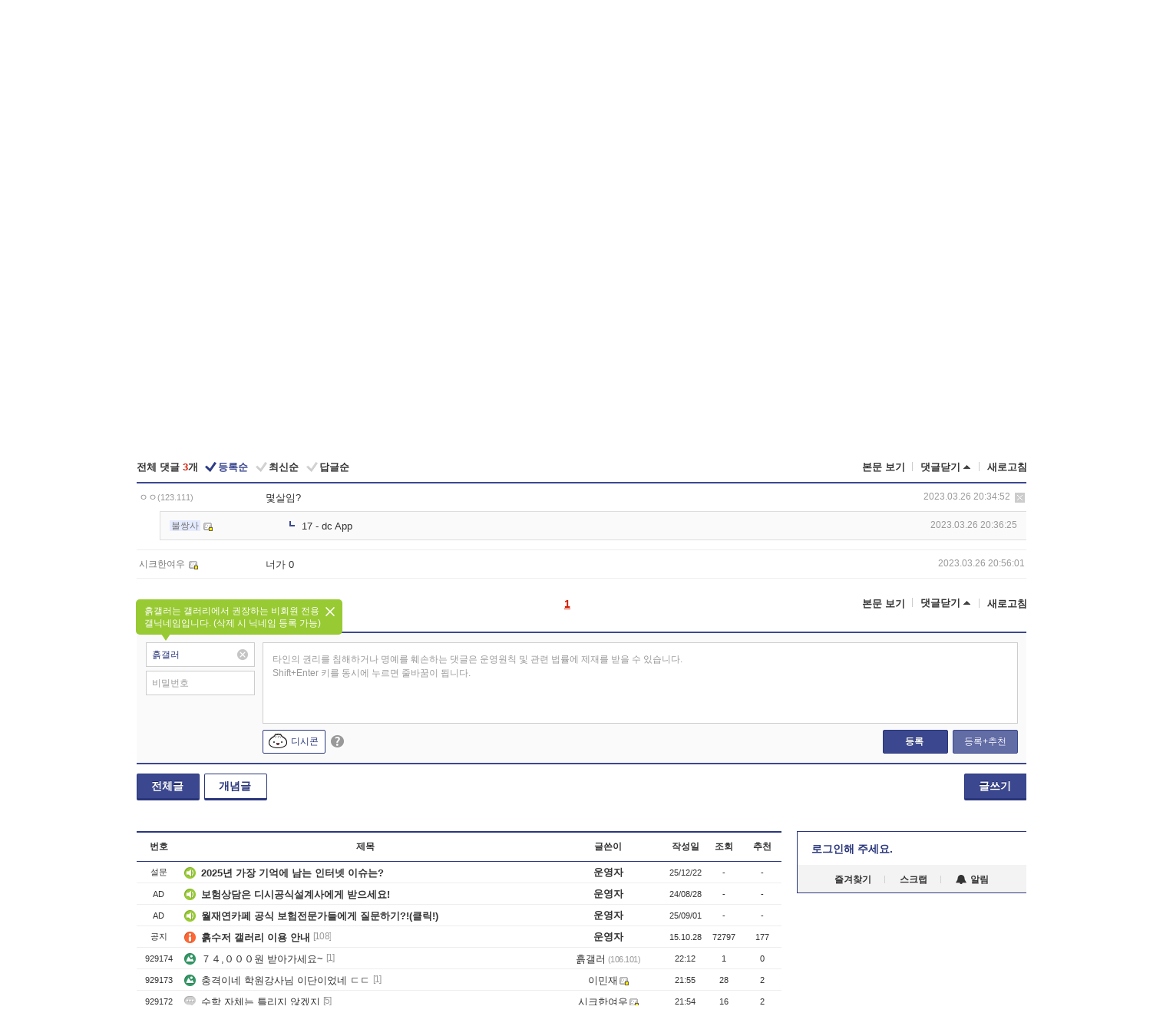

--- FILE ---
content_type: text/html; charset=UTF-8
request_url: https://gall.dcinside.com/board/view/?id=sc&no=770768&t=cv
body_size: 51895
content:
<!DOCTYPE html>
<html lang="ko" class="darkmode">
<head> 
	<meta charset="UTF-8">
	<title>이거 과실 몇대ㅜ몇이냐? - 흙수저 갤러리</title>
	<meta name="viewport" content="width=1450">	<meta http-equiv="X-UA-Compatible" content="IE=edge">
	<meta http-equiv="imagetoolbar" content="no">
	<meta name="content-language" content="kr">
		<meta name="google-site-verification" content="BIrCvkIFsSjOnGLZzGAZC6sKRmwLlkH2NYeLbrLMGCc">
	<link rel="canonical" href="https://gall.dcinside.com/board/view/?id=sc&no=770768"/>  	<link rel="alternate" media="only screen and (max-width: 640px)" href="https://m.dcinside.com/board/sc/770768">
  	<meta name="robots" content="index,follow">
  	<meta name="title" content="이거 과실 몇대ㅜ몇이냐? - 흙수저 갤러리">
  	<meta name="description" content="엄마 아까 장보러가길래 올때 오예스 사가지고오면 안되냐고했는데 니는 지금 우리집 형편이ㅜ어떤 줄 알면서 그런 개같은 말을 하냐고하면서 내방 들어오더니 문화누리카드로 산 참고서 다 찢어버렸음.진짜 너무서러워서 엄마한테 ">
  	<meta name="keywords" content="생활, 흙수저, sc, 금수저,은수저,동수저,계급론, dc, 디시, gall, gallery, 갤러리, 커뮤니티">
  	<meta name="twitter:card" content="summary">
  	<meta name="twitter:url" content="https://gall.dcinside.com/board/view/?id=sc&no=770768">
  	<meta name="twitter:title" content="이거 과실 몇대ㅜ몇이냐? - 흙수저 갤러리">
  	<meta name="twitter:description" content="엄마 아까 장보러가길래 올때 오예스 사가지고오면 안되냐고했는데 니는 지금 우리집 형편이ㅜ어떤 줄 알면서 그런 개같은 말을 하냐고하면서 내방 들어오더니 문화누리카드로 산 참고서 다 찢어버렸음.진짜 너무서러워서 엄마한테 ">
 	<meta name="twitter:image" content="https://zzbang.dcinside.com/sc_temp.jpg">	
  	<meta property="og:type" content="website">
  	<meta property="og:url" content="https://gall.dcinside.com/board/view/?id=sc&no=770768">
  	<meta property="og:title" content="이거 과실 몇대ㅜ몇이냐? - 흙수저 갤러리">
  	<meta property="og:description" content="엄마 아까 장보러가길래 올때 오예스 사가지고오면 안되냐고했는데 니는 지금 우리집 형편이ㅜ어떤 줄 알면서 그런 개같은 말을 하냐고하면서 내방 들어오더니 문화누리카드로 산 참고서 다 찢어버렸음.진짜 너무서러워서 엄마한테 ">
  	<meta property="og:image" content="https://zzbang.dcinside.com/sc_temp.jpg">
	
		<meta name="referrer" content="unsafe-url">	
		<link rel="shortcut icon" href="//nstatic.dcinside.com/dc/w/images/logo_icon.ico" />
	<link rel="apple-touch-icon" href="//nstatic.dcinside.com/dc/m/img/dcinside_icon.png">
	<link rel="apple-touch-icon-precomposed" href="//nstatic.dcinside.com/dc/m/img/dcinside_icon.png">
	<link rel="stylesheet" type="text/css" href="https://nstatic.dcinside.com/dc/w/css/reset.css?v=3"/>
	<link rel="stylesheet" type="text/css" href="https://nstatic.dcinside.com/dc/w/css/common.css?v=250922"/>
		<link rel="stylesheet" type="text/css" href="https://nstatic.dcinside.com/dc/w/css/minor.css?v=240923"/>
		<link rel="stylesheet" type="text/css" href="https://nstatic.dcinside.com/dc/w/css/contents.css?v=2501112"/>
  	<link rel="stylesheet" type="text/css" href="https://nstatic.dcinside.com/dc/w/css/popup.css?v=250519"/>
  	<link rel="stylesheet" type="text/css" href="https://nstatic.dcinside.com/dc/w/css/research.css?v=220722" />
  	<link rel="stylesheet" type="text/css" href="https://nstatic.dcinside.com/dc/w/css/og.css?v=221107" />
  	  	<link rel="stylesheet" type="text/css" href="https://nstatic.dcinside.com/dc/w/css/nft.css?v=230714" />
  				<link rel="manifest" href="/manifest.json">
	<script defer type="text/javascript" src="/_js/html5shiv.min.js"></script>
	<script type="text/javascript" src="/_js/ctr_cookie.min.js"></script>
	<!--[if IE 7]>
	<link rel="stylesheet" type="text/css" href="//nstatic.dcinside.com/dc/w/css/ie7.css"/>
	<![endif]-->
		<script type="text/javascript" src="/_js/cross_domain.js"></script>
	<!--[if lt IE 9]>
	<script src="/_js/jquery/jquery-1.7.2.min.js"></script>
	<![endif]-->
	<!--[if gte IE 9]>
	<script src="/_js/jquery/jquery-3.2.1.min.js"></script>
	<![endif]-->
	<!--[if !IE]> -->
	<script src="/_js/jquery/jquery-3.2.1.min.js"></script>
	<!-- <![endif]-->
		<script type="text/javascript" src="https://nstatic.dcinside.com/dc/w/js/jquery.bundle.js"></script>
		<script type="text/javascript" src="/_js/crossDomainStorage.js?1"></script>
	<script type="text/javascript" src="/_js/lately_visit_new.js?2103"></script>
	<script type="text/javascript" src="/_js/common.js?v=250515"></script> 
	<script defer type="text/javascript" src="/_js/favorite.js?v=240711"></script>
	<script type="text/javascript" src="/_js/gallery_top.js?v=250925"></script>
	<script type="text/javascript" src="/_js/user_block.js?v=231024"></script>
	<script defer type="text/javascript" src="/_js/globalSearch.js?v=240702"></script>
  <script type="text/javascript" src="/_js/scrap.js?v=250925"></script> 	

	<script type="text/javascript" src="/_js/fcm/app.js?2"></script>
	<script defer type="text/javascript" src="/_js/navigation.js?v=6"></script>
	
	<script type="text/javascript">
		//document.domain = "dcinside.com";
		var k_cnt = 0;
		var _GALLERY_TYPE_ = "G";
		var conn_n = 0;
	</script>
	
	<script src="/_js/view.js?v=250926" type="text/javascript" charset="utf-8"></script>
<script src="/_js/recommend_box.js?v=250919" type="text/javascript" charset="utf-8"></script>
<script src="/_js/search.js?v=251203" type="text/javascript" charset="utf-8"></script>
<script src="/_js/relate_keyword.js" type="text/javascript" charset="utf-8"></script>
<script src="/_js/total_singo.js?v=240829" type="text/javascript" charset="utf-8"></script>
<script src="/_js/voice_reple.js?v=230721" type="text/javascript" charset="utf-8"></script>
<script src="https://nstatic.dcinside.com/dc/w/js/view.bundle.js?v=250828" type="text/javascript" charset="utf-8"></script>
<script src="/_js/vr_clipboard.js?v=190304" type="text/javascript" charset="utf-8"></script>
<script src="/_js/ad.js" type="text/javascript" charset="utf-8"></script>
<script src="/_js/dccon/dccon.js?v=251210" type="text/javascript" charset="utf-8"></script>
<script src="/_js/zzbang.js?v=241023" type="text/javascript" charset="utf-8"></script>
<script src="//dccon.dcinside.com/_js/dc_common2.js?v=250422" type="text/javascript" charset="utf-8"></script>
<script src="/_js/gallery_bottom.js?v=241023" type="text/javascript" charset="utf-8"></script>
<script src="/_js/lazyload.js" type="text/javascript" charset="utf-8"></script>
<script src="/_js/spoiler.js?v=240201" type="text/javascript" charset="utf-8"></script>
<script src="/_js/autozzal.js?v=251021" type="text/javascript" charset="utf-8"></script>
<script src="/_js/image_comment.js?v=250926" type="text/javascript" charset="utf-8"></script>
<script src="/_js/comment.js?v=2512111342" type="text/javascript" charset="utf-8"></script>

  	<!-- Taboola -->
    <!-- <script type="text/javascript">
        window._taboola = window._taboola || [];
        _taboola.push({category:'auto'});
        !function (e, f, u, i) {
          if (!document.getElementById(i)){
            e.async = 1;
            e.src = u;
            e.id = i;
            f.parentNode.insertBefore(e, f);
          }
        }(document.createElement('script'),
        document.getElementsByTagName('script')[0],
        '//cdn.taboola.com/libtrc/dcinside/loader.js',
        'tb_loader_script');
        if(window.performance && typeof window.performance.mark == 'function')
        {window.performance.mark('tbl_ic');}
    </script> -->
    
    <script type="text/javascript">
const adBlockDetection = {
   states : {
       'ABP_DETECTION_DISABLED': -2,
       'ABP_NOT_DETECTED' : 0,
       'ABP_DETECTED' : 1
   },

   blockedState: null,

   createBlockDetectionDiv: function(className){
        const div = document.createElement("div");
        div.className = className;
        // some publishers set default font size in their size to be "0" and then we don't get offsetHeight
        div.style.fontSize = '12px';
        // some publishers set default line height of their elements to be "0" and then we don't get offsetHeight
        div.style.lineHeight = '1';
        // now the text container will have offsetHeight if displayed
        div.appendChild(document.createTextNode("."));
        document.documentElement.appendChild(div);
        return div;
    },

    isBlockDetectedOnDiv: function(div){
        if (!div.offsetHeight) {
            //window._taboola.messages.publish('send-debug', {type: 'debug', message:`AdBlockPlus detected on div with class: ${div.className}`});
            return true;
        } else {
            //window._taboola.messages.publish('send-debug', {type: 'debug', message:`No AdBlockPlus detected on div with class: ${div.className}`});
            return false;
        }
    },

    isBlockDetectedOnClassNames: function(classNames){
        let i,
            len = classNames.length,
            div;
        for (i = 0; i < len; i++) {
            if(classNames[i]){
                div = this.createBlockDetectionDiv(classNames[i]);
                try{
                    if (this.isBlockDetectedOnDiv(div)) {
                        return true;
                    }
                } catch (e) {
                    Errors.onSelfError({message:`unable to inspect offsetHeight of div with class: ${div.className}`, filename: 'adBlockDetection.js'});
                } finally {
                    document.documentElement.removeChild(div);
                }
            }
        }
        return false;
    },

     // TODO add the ignoreCachedBlockedState functionality at some point, since it was probably supposed to fill some role
     getBlockedState: function(classNames, ignoreCachedBlockedState){
        //do not repeat check if we already know that ABP is active
        if(this.blockedState === this.states.ABP_DETECTED && !ignoreCachedBlockedState) {
            return this.blockedState;
        }

        if(classNames){
            this.blockedState = this.isBlockDetectedOnClassNames(classNames) ?
                                this.states.ABP_DETECTED :
                                this.states.ABP_NOT_DETECTED;
        } else {
            this.blockedState = this.states.ABP_NOT_DETECTED;
        }

        return this.blockedState;
    }
}
const blockedState = adBlockDetection.getBlockedState(['banner_ad', "sponsored_ad"]);
//console.log(blockedState);

</script>
    
    <!-- Taboola -->
	
        
                
<script type = "application/ld+json">
{
    "@context":"https://schema.org",
    "@type":"DiscussionForumPosting",
    "inLanguage":"ko-KR",
    "URL":"https://gall.dcinside.com/board?id=sc&no=770768page=",
    "headline":"이거 과실 몇대ㅜ몇이냐? - 흙수저 갤러리",
    "articleBody":"엄마 아까 장보러가길래 올때 오예스 사가지고오면 안되냐고했는데 니는 지금 우리집 형편이ㅜ어떤 줄 알면서 그런 개같은 말을 하냐고하면서 내방 들어오더니 문화누리카드로 산 참고서 다 찢어버렸음.진짜 너무서러워서 엄마한테 나는 뭐먹고싶은거도 말 못하냐고 울고불고 소리치면서 말했더니 뺨까지 때리더라ㅋㅋ 나 그냥 극단적선택하는게 답일듯. - dc official App",
    "keywords": "생활, 흙수저, sc, 금수저,은수저,동수저,계급론, dc, 디시, gall, gallery, 갤러리, 커뮤니티",
    "image":{
        "@type":"ImageObject",
        "URL":"https://zzbang.dcinside.com/sc_temp.jpg"
    },
    "datePublished":"2023-03-26T20:26:44+09:00",
    "author":{
        "@type":"Person",
        "name":"불쌍사",
        "url":"https://gallog.dcinside.com/1mpr83q2iwdb"
    },
    "publisher":{
        "@id": "https://www.dcinside.com/#publisher",
        "@type":"Organization",
        "name":"디시인사이드",
        "url": "https://www.dcinside.com/",
        "logo":{
            "@type":"ImageObject",
            "URL":"https://nstatic.dcinside.com/dc/w/images/descrip_img.png",
            "height": 305,
            "width": 305
        }
    },
    
    "mainEntityOfPage":{
        "@type":"WebPage",
        "@id":"https://gall.dcinside.com/board?id=sc&no=770768page="
    },
    "interactionStatistic":[
        {
            "@type":"InteractionCounter",
            "interactionType": "https://schema.org/CommentAction",
            "userInteractionCount": "3"
        },
        {
            "@type": "InteractionCounter",
            "interactionType": "https://schema.org/ViewAction",
            "userInteractionCount": "100"
        }
    ]
}
</script>
<script type="application/ld+json">
{
  "@context": "https://schema.org",
  "@type": "BreadcrumbList",
  "itemListElement": [
    {
      "@type": "ListItem",
      "position": 1,
      "item": {
        "@id": "https://www.dcinside.com/",
        "name": "디시인사이드 메인"
      }
    },
    {
      "@type": "ListItem",
      "position": 2,
      "item": {
        "@id": "https://gall.dcinside.com", 
        "name": "메인 갤러리 메인"
      }
    },
    {
      "@type": "ListItem",
      "position": 3,
      "item": {
        "@id": "https://gall.dcinside.com/board/lists/?id=sc",
        "name": "흙수저 메인 갤러리 리스트"
      }
    },
    {
      "@type": "ListItem",
      "position": 4,
      "item": {
        "@id": "https://gall.dcinside.com/board?id=sc&no=770768page=",
        "name": "흙수저 메인 갤러리 본문"
      }
    }
  ]
}
</script>
</head>
<body>
  <!--스킵 내비게이션-->
  <div class="skip">
    <a href="#search_wrap"><span>통합검색 바로가기</span></a>
	<a href="#container"><span>본문영역 바로가기</span></a>
    <a href="#bottom_listwrap"><span>페이지 하단 게시물 리스트 바로가기</span></a>
    <a href="#login"><span>페이지 하단 로그인영역 바로가기</span></a>
  </div>
  <!-- //스킵 내비게이션-->
  <div id="top" class="dcwrap width1160 view_wrap">
    <!-- 상단 -->
	<header class="dcheader typea">
  <div class="dchead">
	<!-- 로고영역 -->
	<h1 class="dc_logo">
		<script type="text/javascript">
    		logo_img = "https://nstatic.dcinside.com/dc/w/images/dcin_logo.png";
    		logo_prefix = "";
    	</script>
	  <a href="https://www.dcinside.com/">
		<img src="https://nstatic.dcinside.com/dc/w/images/dcin_logo.png" alt="디시인사이드" class="logo_img">
	  </a>
	  <a href="https://gall.dcinside.com/">
	  	<img src="https://nstatic.dcinside.com/dc/w/images/tit_gallery.png" alt="갤러리" class="logo_img2">
	  </a>
	</h1>
	<!-- //로고영역 -->

	<div id="search_wrap" class="wrap_search">
	  <h2 class="blind">갤러리 검색</h2> 
	   <!-- 갤러리 통합검색 -->
	  <form id="searchform" name="search_process" class="sch_smit" method="get" accept-charset="utf-8" action="" role="search" onSubmit="return globalSearch(this);" >
		<fieldset>
		  <legend class="blind">통합검색</legend>
		  <div  class="top_search clear">
			<div class="inner_search">
			  <input class="in_keyword" type="text" name="search" id="preSWord" title="검색어 입력" value="" placeholder="갤러리 & 통합검색" accesskey="f" type="search" autocomplete="off" onfocus="show_search_keywords(this)">
			</div>
			<button type="submit" class="sp_img bnt_search" id="searchSubmit"><span class="blind">검색</span></button>
		  </div>
		</fieldset>
	  </form>
	  <!-- //갤러리 통합검색 -->
                
             <!-- 검색 자동완성 레이어-->
	  <div class="auto_wordwrap" style="left:0;top:45px;display:none"><!--자동완성 레어이 : display:block -->
	  </div>
	  <!-- //검색 자동완성 레이어 -->

	</div>
    <div class="area_links clear">
      <ul class="fl clear">
	  		  		<li><a href="https://gall.dcinside.com/m">마이너갤</a></li> 	  		<li><a href="https://gall.dcinside.com/n">미니갤</a></li> 	  		<li><a href="https://gall.dcinside.com/p">인물갤</a></li> 		<li><a href="https://gallog.dcinside.com">갤로그</a></li>
		<li><a href="//h5.dcinside.com/game/main">디시게임</a></li>
				<li><a href="https://event.dcinside.com">이벤트</a></li>
		<li><a href="https://mall.dcinside.com/?from=A08">디시콘</a></li>
		 
<script id="scrapdone-nonmem-tmpl" type="text/x-jquery-tmpl">
<div class="pop_wrap type3 " style="${lyr_xy}" id="scrapdone_non_recom">
    <div class="pop_content lyscrap_save">
      <div class="pop_head"><h3>스크랩</h3></div>
      <div class="inner ">
        <div class="cont">
        </div>
        <div class="btn_box">
        </div>
        <div class="bottombox"><button type="button" class="btn_scrapmore nonmemberscrap">스크랩 보기</button></div>
      </div>
    </div>
    <button type="button" class="poply_bgblueclose" onclick="$(this).closest('#scrapdone_non_recom').remove();"><span class="blind">레이어 닫기</span><em class="sp_img icon_bgblueclose"></em></button>
  </div>
</script><li><a class="btn_top_loginout" href="https://sign.dcinside.com/login?s_url=https%3A%2F%2Fgall.dcinside.com%2Fboard%2Fview%2F%3Fid%3Dsc%26no%3D770768%26t%3Dcv&s_key=420">로그인</a></li>		
	  </ul>
	  <div class="fl darkmodebox">
		  <a href="javascript:;" class="darkonoff" onclick="darkmode()"><em class="sp_img icon_tdark"></em>야간모드</a>
		  <div class="pop_tipbox join_tip dark" onclick="$(this).hide();used_darkmode();" style="cursor:pointer;top:25px;left:-35px;display:">
			<div class="inner">
			  <p class="join_txt">야간 모드를 이용해 보세요</p>
			</div>
		  </div>
	  </div>
	</div>
	  </div>
</header> 
    <!-- GNB -->
    <div class="gnb_bar">
      <nav class="gnb clear">
        <h2 class="blind">GNB</h2>
        <ul class="gnb_list clear">
          <li>
            <a class="hover_gnb link_gnb on" href="https://gall.dcinside.com" url_code="gallery">갤러리</a>
			<span class="gnb_area" style="display:block;width:77px;height:12px;position:absolute;left:0;bottom:0;"></span>
            <!-- 2차메뉴 -->
            <div class="depth2 gall" style="left:0;display:none"><!--2차메뉴 열림 : display:block -->
              <span class="sp_img depth_bg"></span>
              <ul class="depth2_list">
                <li><a href="https://game.dcinside.com">게임</a></li>
                <li><a href="https://enter.dcinside.com">연예/방송</a></li>
                <li><a href="https://sports.dcinside.com">스포츠</a></li>
                <li><a href="https://edu.dcinside.com">교육/금융/IT</a></li>
                <li><a href="https://travel.dcinside.com">여행/음식/생물</a></li>
                <li><a href="https://hobby.dcinside.com">취미/생활</a></li>
              </ul>
            </div>
            <!-- //2차메뉴 -->
          </li>
          <li><a href="//gall.dcinside.com/m" class="link_gnb " url_code="mgallery">마이너갤</a></li>
          <li><a href="//gall.dcinside.com/n" class="link_gnb " url_code="migallery">미니갤</a></li>
          <li><a href="//gall.dcinside.com/p" class="link_gnb " url_code="prgallery">인물갤</a></li>
          <li><a href="https://gallog.dcinside.com" class="link_gnb" url_code="gallog">갤로그</a></li> 
          <!--li><a href="https://dctrend.rankify.best/" class="link_gnb" url_code="dctrend">디시트렌드</a></li-->	
          <li class="gnb_more"> <!--230918 .gnb_more 추가-->
            <button type="button" class="btn_depth"><span class="blind">더보기</span></button> <!--230918 메뉴 열릴때 .open 추가-->
            <!-- 2차메뉴 -->
            <div class="depth2 more" style="left: -7px; opacity: 1; display: none;"><!--2차메뉴 열림 : display:block -->
              <span class="sp_img depth_bg"></span>
              <ul class="depth2_list">
                <li><a href="#" class="link_gnb" url_code="jbox_new" onclick="window.open('https://santapond.com/main?jcd=dc', '_blank'); return false;">도끼쇼핑</a></li>
                <li><a href="https://h5.dcinside.com" class="link_gnb" url_code="dcgame">디시게임</a></li>
                <li><a href="https://event.dcinside.com" class="link_gnb" url_code="event">이벤트</a></li>
                <li><a href="https://mall.dcinside.com/?from=A08" class="link_gnb" url_code="dccon">디시콘</a></li>
              </ul>
            </div>
            <!-- //2차메뉴 -->
          </li>
          <!-- <li><a href="https://dcinside.pickmaker.com?utm_source=mainbanner_live&utm_medium=display&utm_campaign=mainbanner_pc&utm_id=dcinside&marketing-id=dc_mainbanner_pc_live" target="_blank" class="link_gnb deco"><span>픽메이커</span></a></li> -->
        
        
        </ul>

        <!-- 어제 게시글,댓글 등록 -->
        <div class="gall_exposure">
          <div class="posts"><a href="https://gall.dcinside.com/board/lists/?id=dclottery">어제 <em class="num" id="total_content_count">869,539개</em> 게시글 등록</a></div>
          <div class="reply"><a href="https://gall.dcinside.com/board/lists/?id=dclottery">어제 <em class="num" id="total_reple_count">2,373,673개</em> 댓글 등록</a></div>
          <div class="gall">총 갤러리 수 <em class="num" id="total_gallery_count">90,237개</em></div>
          <div class="ltr"><a href="https://gall.dcinside.com/board/lists/?id=dclottery">디시 로터리 응모</a></div>
        </div>
        <!-- /어제 게시글,댓글 등록 -->
      </nav>
    </div>
    <!-- //GNB -->
    
	<!-- 최근방문 갤러리 -->
	<script type="text/javascript" src="/_js/lately_visit_gallery.js?v=240625"></script>
<script type="text/javascript">
var f_u_no = '';
lately_gall_init('sc', '흙수저', 'G');
</script>

<script id="lately_galls-tmpl" type="text/x-jquery-tmpl">
	<li class="lately_gall_${id}"><a href="https://${link}" class="lately_log" section="${id}">${name}</a>{{if type == 'MI'}}<em class="icon_mini">미니갤러리</em>{{else type == 'PR'}}<em class="icon_person">인물갤러리</em>{{else type == 'M'}}<em class="icon_minor">ⓜ</em>{{/if}}<button type="button" class="btn_visit_del" data-id="${id}" data-gtype="${type}"><span class="blind">삭제</span><em class="icon_visit_del"></em></button></li>
</script>
<script id="lately_gallsall-tmpl" type="text/x-jquery-tmpl">						
	<li class="lately_gall_${id}{{if type == 'MI'}} mi{{else type == 'PR'}} pr{{else type == 'M'}} m{{/if}}"><a href="https://${link}" class="lately_log" section="${id}">${name}</a>{{if type == 'MI'}}<em class="icon_mini">미니갤러리</em>{{else type == 'PR'}}<em class="icon_person">인물갤러리</em>{{else type == 'M'}}<em class="icon_minor">ⓜ</em>{{else}}{{/if}}<button type="button" class="btn_visit_del" data-id="${id}" data-gtype="${type}"><span class="blind">삭제</span><em class="icon_visit_del"></em></button></li>
</script>
<script id="favorite_galls-tmpl" type="text/x-jquery-tmpl">
	<li><a href="https://gall.dcinside.com/{{if type == 'MI'}}mini/{{else type == 'PR'}}person/{{else type == 'M'}}mgallery/{{/if}}${code_id}">${name}</a>{{if type == 'MI'}}<em class="icon_mini">미니갤러리</em>{{else type == 'PR'}}<em class="icon_person">인물갤러리</em>{{else type == 'M'}}<em class="icon_minor">ⓜ</em>{{/if}}</li>
</script>
<!-- 즐겨찾기 갤러리 리스트-->
<script id="favorite_gallsall-tmpl" type="text/x-jquery-tmpl">	
	<li {{if type == 'MI'}}class="mi" {{else type == 'PR'}}class="pr" {{else type == 'M'}} class="m" {{/if}} style ='display:none;'><a href="http://gall.dcinside.com/{{if type == 'MI'}}mini/{{else type == 'PR'}}person/{{else type == 'M'}}mgallery/{{/if}}${code_id}">${name}</a>{{if type == 'MI'}}<em class="icon_mini">미니갤러리</em>{{else type == 'PR'}}<em class="icon_person">인물갤러리</em>{{else type == 'M'}}<em class="icon_minor">ⓜ</em>{{/if}}</li>
</script>

<div class="visit_bookmark" id ="visit_history">
      <!-- newvisit_history.vst 최근 방문 -->
      <div class="newvisit_history vst"><!-- 최근 방문 클래스 .newvisit_history.vst /  즐겨찾기 클래스 .newvisit_history.bookmark -->
        <h3 class="tit vst_title l_div_style" style="display:none">최근 방문</h3>
        <h3 class="tit bookmark_title f_div_style" style="display:none">즐겨찾기</h3>
        <button type="button" class="btn_open" onclick="openLately()"><span class="blind">레이어 열기</span><em class="sp_img icon_listmore"></em></button>
        <button type="button" class="bnt_visit_prev" style="display:none"><span class="blind">이전</span><em class="sp_img icon_prev"></em></button>
        <div class="newvisit_box">
          <!-- 최근방문 갤러리 리스트-->
          <ul class="newvisit_list vst_listbox l_div_style" style="display:none"></ul>
          
          <ul class="newvisit_list  bkmark_listbox f_div_style" style="display:none"></ul>
           
          <!-- //즐겨찾기 갤러리 리스트-->

        </div>

        <button type="button" class="bnt_visit_next"  style="display:none"><span class="blind">다음</span><em class="sp_img icon_next"></em></button>
        <button type="button" class="bnt_newvisit_more" style="display:none" onclick="openLately()">전체</button>

        <!-- 최근방문 / 즐겨찾기 레이어 -->
        <div class="pop_wrap gray1px" style="left:0;top:37px;display:none" id ="visit_history_lyr">
          <div class="pop_content under_catelist newvisit_layer">
            <div class="tabs">
              <ul class="tabslist clear">
                <li class="tab_l"><button type="button" onclick="tabLately('lately')">최근 방문</button></li>
                <li class="tab_f"><button type="button" onclick="tabLately('favorite')">즐겨찾기</button></li>
              </ul>
            </div>

            <div class="toptab_content">
              <div class ="visit_div l_div_style">
              <!-- 최근 방문 리스트  -->
              <div class="visit_tablist" style="display:block">
                <!-- .under_listbox.vst_list -->
                <ul class="under_listbox vst_list"></ul>
                <div class="tabcon_bottom">
                  <button type="button" class="list_modi">전체 삭제</button>
                </div>

                <!-- .under_listbox.vst_list -->
              </div>
              <!-- //최근 방문 리스트 -->
              
              </div>
              
			<div class ="favorite_div f_div_style">
				<!-- 즐겨찾기 리스트  -->              
              <div class="bkmark_tablist">
                <!-- .under_listbox.bkmark -->
                <ul class="under_listbox bkmark"></ul>
                <!-- //.under_listbox.bkmark -->
                <div class="tabcon_bottom">
                  <div class="bottom_paging_wrap">
                    <div class="bottom_paging_box iconpaging"></div>
                  </div>
                  <button type="button" class="list_modi" onclick="myFavorite('240')">편집</button>
                  <!-- .pop_wrap.type3 즐겨찾기 레이어 -->
                  <div class="pop_wrap type3" style="right:-9px;top:35px;display:none">
                    <div class="pop_content favorite_list">
                      <div class="pop_head"><h3>즐겨찾기 갤러리</h3></div><!-- 220419 텍스트 수정-->
                      <div class="inner">
                        <div class="pop_info">
                          <p>즐겨찾는 갤러리 리스트입니다.</p>
                          <p>갤러리명 클릭 시 해당 갤러리로 이동합니다.</p>
                        </div>
                        <!-- 즐겨찾기 삭제시 button 태그에 클래스 off -->
                        <ul class="list_box" style="">
                          <li>
                            <button type="button" class="btn_sfavorite"><span class="blind">추가</span><em class="sp_img icon_sfavorite"></em></button>
                            <a href="">기타 국내 드라마</a>
                          </li>
                          <li>
                            <button type="button" class="btn_sfavorite off"><span class="blind">추가</span><em class="sp_img icon_sfavorite"></em></button>
                            <a href="">멍멍이</a>
                          </li>
                          
                        </ul>
                      </div>
                      <div class="btn_box">
                        <button type="button" class="btn_cancle">취소</button>
                        <button type="button" class="btn_apply">저장</button>
                      </div>
                    </div>
                    <button type="button" class="poply_bgblueclose"><span class="blind">즐겨찾기 레이어 닫기</span><em class="sp_img icon_bgblueclose"></em></button>
                  </div>
                  <!-- //.pop_wrap.type3 즐겨찾기 레이어 -->
                </div>

              </div>
              <!-- //즐겨찾기 리스트  -->
			</div>
            </div>
          </div>
        </div>
        <!-- // 최근방문 / 즐겨찾기 레이어 -->
        <div id="my_favorite" class="pop_wrap type3" style="right:-1px;top:79px;display:none"></div>
      </div>
      <!-- //newvisit_history.visit 최근 방문 -->
    </div>
  <!-- //220419 visit_bookmark 최근방문 / 즐겨찾기-->
  <!-- //최근방문 갤러리 리스트-->
	 
    
        <div class="wrap_inner ">
    
    <main id="container" class="clear gallery_view">
	<section>
		
<!-- 갤리명 타이틀바 ~ 이용안내 -->
<header>
  <div class="page_head clear">
	<div class="fl clear">
      
      			
	  <h2><a href="https://gall.dcinside.com/board/lists/?id=sc">흙수저 갤러리</a></h2>
	  	  
				
					</div>
		
<div class="fr gall_issuebox">
		<!-- 설정 추가 / 툴팁 추가 -->
		<div class="bundle">
		<button type="button" class="issue_setting"  id ="issue_setting" onclick ="setting_layer();">설정</button>
		<span class="new" style="display: none"><em class="blind">NEW</em><em class="sp_img icon_new"></em></span>
		<!-- <div class="pop_tipbox tip_box3" style="display:none">
			<div class="inner">
			<p class="txt">갤러리 기능을 설정해 보세요.</p>
			</div>
		</div> -->
		<div class="pop_tipbox setting_list" id="setting_list" style="display:none;">
			<div class="inner">
				<ul>
					<li><button type="button" onclick="open_user_block('sc','흙수저','G')">차단 설정</button></li>
										<li id="autozzal_img_set"><button id="btn_autozzal_img_set" type="button" onclick="open_autozzal_set('sc','흙수저','G')">자동 짤방 이미지 설정<span class="new" style="display: none"><em class="blind">NEW</em><em class="sp_img icon_new"></em></span></button></li>
															<li><button type="button" onclick="set_headTail('sc','흙수저','G', false)">머리말∙꼬리말 설정</button></li>
						
							
					<li id="ai_easy">
						<span class="checkbox">
						<label for="ai_easy_post">AI 이미지 간편 등록<span class="new" style="display: none"><em class="blind">NEW</em><em class="sp_img icon_new"></em></span></label>
						<input type="checkbox" id="ai_easy_post" checked ><em class="checkmark"></em>
						</span>
					</li>
										<li id="spoiler_kwd_set"><button type="button" onclick="open_spoiler_set()">스포일러 경고 설정<span class="new" style="display: none"><em class="blind">NEW</em><em class="sp_img icon_new"></em></span></button></li>
				</ul>
			</div>
		</div>
	</div>
		<!-- //설정 추가 / 툴팁 추가  -->
				<button type="button" class="relate" onclick="open_relation(2498)">연관 갤러리(1/15)<span class="new" style="display:none;"><em class="blind">NEW</em><em class="sp_img icon_new"></em></span><span class="blind">연관 갤러리 열기</span><em class="sp_img icon_relate_more"></em></button>
			<button type="button" class="adr_copy" onclick="copy_gall_url()">갤주소 복사</button>
			<button type="button" class="gall_useinfo" onclick="open_user_guide()">이용안내</button>
	
			<button type="button" class="" onclick="gt_toggle_issue(this)">
			<span class="blind">더보기</span><em class="sp_img icon_listmore"></em>
		</button>
	</div>

<div id="autozzal_setting_pop" class="pop_wrap type3" style="left:50%;top:44px;margin-left:-222px;display:none">
	<!-- .pop_content.tab_contly.jjalbang_set -->
    <div id="autozzal_setting" class="pop_content tab_contly jjalbang_set">
    	<div class="pop_head bg clear">
        	<h3 class="fl autozzal_img_main">자동 짤방 이미지</h3>
            <div class="fr">
            	<button type="button" class="btn_bgline blue btn_my_autozzal">내 자짤<span id="autozzal_img_cnt" data-cnt="0" style="display:none">(0)</span></button>
            </div>
        </div>
        <!-- tab_menubox-->
        <div class="tab_menubox">
       		<button type="button" class="btn_tab_menu on" data-tab="all">전체 설정</button>
            <button type="button" id="autozzal_tab_gall" class="btn_tab_menu" data-tab="gall" data-id="" data-gtype="G" data-cid="AA">
            	<p>갤러리별 설정</p>
            	<p class="gallname"></p>
            </button>
        </div>
        <!-- //tab_menubox-->
        <!-- 안내 문구 레이어(최초 1회 노출) -->
        <div id="autozzal_img_notice_box_bg" class="pop_bg" style="display:none"></div>
<!-- .pop_wrap.type2 -->
<div id="autozzal_img_notice_box" class="pop_wrap type2" style="left:50%;top:50%;margin:-116px 0 0 -177px;display:none;">
	<div class="pop_content post_guide">
		<div class="pop_head dashed"><h3>자동 짤방 이미지 개선</h3></div>
		<div class="guide_txtbox">
			<p>자동 짤방 이미지를 서버에 업로드하여 ‘내 자짤’에 보관합니다.</p>
			<p>내 자짤에 등록한 이미지는 갤러리에서 간편하게 자동 짤방으로 설정할 수 있고, 글쓰기 시 새로 업로드하지 않아 모바일에서는 데이터가  절감됩니다.</p>
			<p>고정닉으로 등록 시 <em class="font_blue">고정닉 별로 자동 짤방 설정</em>이 가능하며, <em class="font_blue">공앱/PC/모바일 웹에서도 동일한 자동 짤방 이미지를 사용</em>할 수 있습니다.</p>
		</div>
	</div>
	<button type="button" class="under poply_close" onclick="autozzal_notice('close')"><span class="blind">레이어 닫기</span><em class="sp_img icon_lyclose"></em></button>
</div>        <!-- //안내 문구 레이어(최초 1회 노출) -->
        
        <!-- inner -->
        <div class="inner">
        	<div class="tabcontent all_setting" style="display:none"></div>
        </div>
        <!-- //inner -->
        <button type="button" class="poply_whiteclose autozzal_lyr_cls"><span class="blind">레이어 닫기</span><em class="sp_img icon_whiteclose"></em></button>
    </div>
    <!-- //전체 설정 tabcontent.all_setting-->
    <div id="autozzal_image_upload_form" class="pop_content jjalbang_set jjalup" style="display:none;">
    <!-- .pop_head.clear -->
	<div class="pop_head clear">
    	<h3 class="fl autozzal_img_main">자동 짤방 이미지</h3>
        <div class="fr">
        	<button type="button" class="btn_blue smaller btn_my_autozzal"><span id="my_autozzal_txt">내 자짤</span><span id="my_autozzal_cnt" data-tcnt="0" data-scnt="0" data-mcnt="0">(0/0)</span></button>
        </div>
    </div>
    <!-- //.pop_head.clear -->
    
    <!-- inner -->
    <div class="inner">
        <!-- .pop_info.clear -->
        <div class="pop_info clear">
        	<div class="tip_box2 jjalbangtip" style="display:none">
           		<div class="inner">
                	<p class="txt">자동 짤방으로 사용할 이미지를 선택하여 추가해 주세요.</p>
                    <button class="sp_img btn_tipclose12"><em class="blind">닫기</em></button>
                </div>
            </div>
            <!-- box -->
        	<div class="box">
                <!-- addimg -->
              	<div class="addimg" style="display:">
                	<input type="hidden" name="azu_user_code" id="azu_user_code" value="">
                	<input type="file" name="upload" title="이미지 올리기" class="file_add" id="autozzal_image_file" accept=".jpg, .jpeg, .png, .gif, .bmp, .webp" multiple>
                	<button type="button" class="btn_add">이미지 올리기</button>
                	<span class="sp_img icon_qmark_aaa" style="cursor:pointer" onclick="$('#img_up_info_pop').toggle()"></span>
                    <!-- .pop_wrap.type2 -->
                	<div id="img_up_info_pop" class="pop_wrap type2" style="margin-top:5px;display:none;">
                  		<div class="pop_content post_guide">
                    		<div class="pop_head dashed"><h3>이미지 올리기 이용안내</h3></div>
                    		<div class="guide_txtbox">
                      			<p>이미지 파일은 각각 최대 20MB 업로드 가능합니다.</p>
                      			<p>이미지 파일명이 한글, 숫자, 영문이 아닌 다른 언어일 경우 파일이 업로드되지 않거나 깨질 수 있습니다.</p>
                      			<p class="font_red">저작권 등 다른 사람의 권리를 침해하거나 명예를 훼손하는 이미지 파일은 운영 원칙 및 관계 법률에 의해 제재를 받을 수 있습니다.</p>
                    		</div>
                  		</div>
                  		<button type="button" class="under poply_close" onclick="$('#img_up_info_pop').hide()"><span class="blind">레이어 닫기</span><em class="sp_img icon_lyclose"></em></button>
                	</div>
                    <!-- //.pop_wrap.type2 -->
              	</div>
                <!-- //addimg -->
                
                <div class="checkbox delete_img_check" style="display:none">
                    <input type="checkbox" id="img_delete_chk">
                    <em class="checkmark"></em>
                    <label for="img_delete_chk">전체 선택</label>
                </div>
               
            </div>
            <!-- //box -->
            <div class="box">
            	<button id="btn_imgup_save" class="btn_whiteblack small btn_myzzal_saveordel" style="display:none">등록</button>
                <button id="btn_imgup_sel_delete" class="btn_whiteblack small btn_myzzal_saveordel" style="display:none">삭제</button>
                <button id="btn_imgup_delete" class="btn_whiteblack small btn_myzzal_saveordel" style="display:none">삭제</button>
                
            </div>
        </div>
        <!-- //.pop_info.clear --->
        <!-- scrollarea -->
        <div class="scrollarea">
            <!-- empty_box -->
            <div class="empty_box" style="display:">
            	<div class="emptytxt img_add">
                	<p>이미지가 없습니다.</p>
                	<p class="stxt font_grey">자동 짤방으로 사용할 이미지를 등록해 주세요.</p>
              	</div>
                
                <div class="emptytxt left my_zzal" style="display:none">
                <strong>내 자짤이란?</strong>
                <p class="stxt font_grey">갤러리에서 사용할 자동 짤방 이미지를 등록할 수 있습니다. 고정닉으로 등록한 이미지는 PC/모바일 웹에서도 사용 가능합니다.</p>
                </div>
                
            </div>
            <!-- // empty_box -->
            <div id="up_img_lists" class="jjalbang_list">
            	<!-- 선택 이미지 li에 클래스 sel 추가-->
            	<ul class="clear up_img_lists_ul"></ul>
            </div>
          </div>
          <!-- //scrollarea -->
          <!-- 이미지 업로드 진행바 -->
          <div id="uploadProgressWrap" class="pop_wrap type1" style="top:50%;left:50%;margin-left:-200px;margin-top:-65px;display:none">
              <div class="loding_box">
                  <strong class="state_txt">이미지 업로드 중</strong>
                  <div class="inner clear">
                      <div class="loding_progress">
                          <div class="loding_bar" style="width:0%"></div>
                      </div>
                      <span class="loding_caunt fr">0%</span>
                  </div>
              </div>
          </div>
          <!-- //이미지 업로드 진행바 -->
      </div>
      <!-- inner -->
      <button type="button" class="poply_bgblueclose autozzal_lyr_cls"><span class="blind">레이어 닫기</span><em class="sp_img icon_bgblueclose"></em></button>
  </div>
  <!-- 팝업 레이어 -->
  <div id="imgModal" style="display: none; position: fixed; top: 0; left: 0; width: 100%; height: 100%; background: rgba(0,0,0,0.7); justify-content: center;align-items: center;z-index: 9999;">
      <div style="position: relative;">
          <img id="modalImage" src="" style="max-width: 90vw; max-height: 90vh; border: 5px solid white;">
          <button id="closeModal" style="position: absolute;top: 10px;right: 10px;font-size: 20px;background: #fff;border: none;padding: 5px 10px;cursor: pointer;">X</button>
      </div>
  </div></div>
<div id="autozzal_all_lists_pop" class="pop_wrap type3" style="left:50%;top:44px;margin-left:-222px;display:none">
    <!-- .pop_content.jjalbang_set.jjalup -->
    <div class="pop_content jjalbang_set jjalall">
        <!-- pop_head -->
        <div class="pop_head ">
          <h3 class="autozzal_img_main">자동 짤방 이미지</h3>
        </div>
        <!-- //pop_head -->
        <!-- inner -->
        <div class="inner">
        	<div class="myjjal">
            	<div class="jjal"></div>
            	<div class="gallname" id="all_lists_zzal_cnt">내 자짤</div>
          	</div>
          	<div class="pop_info">
            	<div><span>갤러리별 설정이 전체 설정보다 우선 적용됩니다.</span></div>
          	</div>
          	<!-- scrollarea -->
          	<div class="scrollarea">
          	    <!-- jjalbang_list -->
                <div class="jjalbang_list">
                    <ul class="clear" id="all_lists_ul"></ul>
            	</div>
                <!-- //jjalbang_list -->
            </div>
            <!-- //scrollarea -->
        </div>
        <!-- inner -->
    </div>
    <!-- //.pop_content.jjalbang_set.jjalup -->
    <button type="button" class="poply_bgblueclose autozzal_lyr_cls"><span class="blind">레이어 닫기</span><em class="sp_img icon_bgblueclose"></em></button>
</div>
 <script id="autozzal-tabcontent-tmpl" type="text/x-jquery-tmpl">
<div class="tabbox view">
	<div class="pop_info">
		<div class="set">
			{{if tabType == 'all'}}
			<span>갤러리별 설정이 전체 설정보다 우선 적용됩니다.</span>
			<button type="button" id="btn_all_show" class="btn_white small another_go">모두 보기</button>		
			{{else}}
			<strong>자동 짤방 사용</strong>
			<div class="setting_onoff">
			  <button type="button" id="btn_autozzal_use" class="sp_img {{if isUse}}on{{/if}}"><span class="blind">{{if isUse}}on{{else}}off{{/if}}</span></button>
			</div>
			{{/if}}
		</div>
		<div class="set">
			<div class="checkbox circle">
				<input type="checkbox" id="random_show" {{if isRandom }}checked{{/if}}>
				<em class="checkmark"></em>
				<label for="random_show" class="font_lightblue"><b>랜덤 노출</b></label>
			</div>
			
			
			<span id="random_info_txt" class="stxt font_grey" style="display:{{if !isRandom }};{{else}}none;{{/if}}">대표 이미지만 첨부됩니다.(클릭 시 대표 이미지 변경)</span>
			
		</div>
	</div>
	<div class="scrollarea" style="display:">
		<div class="jjalbang_list">
			
			<ul id="set_zzal_lists_ul" class="{{if !isRandom }}brightness{{/if}}"><!-- 랜덤 노출 off시 클래스 brightness 추가 -->
				<!-- 대표짤 li에  클래스 selbrd 추가-->
                {{if images && images.length}}
				{{each images}}
					
					<li data-id="${no}">
					<div class="jjal {{if !isRandom && isMain}}selbrd{{/if}} {{if isRandom}}random{{/if}}">
						<img src="${src}" alt="">			
						<div class="topbox">
							{{if !isRandom && isMain}}<p>대표</p>{{/if}}
							<button type="button" class="btn_imgup_del" data-type="main_img"><span class="blind">삭제</span><em class="sp_img icon_imgup_del"></em></button>
						</div>
					</div>
					</li>
				{{/each}}
				{{else}}
                    <li><div class="jjal nojjal"></div></li>
                {{/if}}
				
			 </ul>
		</div>
		<div class="btn_box" style="display:">
			<button type="button" id="btn_image_add" class="btn_blue small">이미지 추가</button>
		</div>
	</div>
	<!-- //scrollarea  -->
</div>
<!-- //tabbox.view -->
</script>
<script id="tabcontent-all-lists-tmpl" type="text/x-jquery-tmpl">
<li class="all">
    <div class="jjal selbrd"></div>
    <div class="gallname">전체</div>
</li>
</script><div class="pop_wrap type3" id = "headTail_lay"style="left:50%;top:44px;margin-left:-222px;display:none">
	<!-- pop_content.txtmark_setting_wrap -->
	<div class="pop_content txtmark_setting_wrap">
		<div class="pop_head bg"><h3>머리말∙꼬리말</h3></div>
		<div class="pop_info" id ="pop_info" style="display:none;">
		<p>갤러리별 설정이 전체 설정보다 우선 적용됩니다.</p>
			<div class="another_go" style="display:none;">
				<a href="#">모두 보기</a>
			</div>
		</div>
		<!-- tab_menubox-->
		<div class="tab_menubox">
			<button type="button" onclick="headTail_tab('all')" id ="headTail_tab_all">전체 설정</button>
			<button type="button" onclick="headTail_tab('gall')" id ="headTail_tab_gall">
			<p>갤러리별 설정</p>
			<p class="gallname" data-gallid = "sc" data-galltype="G">흙수저</p>
			</button>
		</div>
		<!-- //tab_menubox-->
		<!-- inner -->
		<div class="inner">
			<!-- 전체 설정 tabcontent.all_setting-->
			<div class="tabcontent all_setting" id ="all_setting">
				<!--tabbox.view 본문 머리말 꼬리말-->
				<div class="tabbox view">
					<div class="pop_info">
					<p>본문 머리말∙꼬리말 사용</p>
						<div class="setting_onoff" >
							<button type="button" class="sp_img on"><span class="blind">on</span></button>
						</div>
					</div>
					<!-- setting_off 본문 머리말, 본문 꼬리말 설정 -->
					<div id="setting_off"><!-- 본문 머리말 꼬리말  off시 클래스 setting_off -->
						<!-- set_cont 본문 머리말-->
						<div class="set_cont" id ="head_cont">
							<div class="inr">
								<div class="cont_tit">본문 머리말</div>
								<button type="button" class="sel_color" style="background:#999999"  onclick="picker_load('all','head',this)"><span class="blind">선택한 머리말 색상</span></button>
							</div>
							<div class="textarea_box">
								<textarea title="본문 머리말 입력" class="intxt" maxlength="300" id ="all_head" onkeyup="javascript:length_count('all_head','300');"></textarea>
							</div>
						</div>
						<!-- //set_cont 본문 머리말-->
						<!-- set_cont 본문 꼬리말-->
						<div class="set_cont" id ="tail_cont">
						<div class="inr">
						<div class="cont_tit">본문 꼬리말</div>
						<button type="button" class="sel_color" style="background:#999999"  onclick="picker_load('all','tail',this)"><span class="blind">선택한 머리말 색상</span></button>
						</div>
						<div class="textarea_box">
						<textarea title="본문 꼬리말 입력" class="intxt" maxlength="300" id ="all_tail" onkeyup="javascript:length_count('all_tail','300');"></textarea>
						</div>
						</div>
						<!-- //set_cont 본문 꼬리말-->
					</div>
					<!-- //setting_off 본문 머리말, 본문 꼬리말 설정 -->
				</div>
				<!--//tabbox.view 본문 머리말 꼬리말-->
				<!--tabbox.reply 댓글 꼬리말-->
				<div class="tabbox reply">
					<div class="pop_info">
						<p>댓글 꼬리말 사용</p>
						<div class="setting_onoff">
							<button type="button" class="sp_img on"><span class="blind">on</span></button>
						</div>
					</div>
					<!-- setting_off 댓글 꼬리말 -->
					<div id="setting_off"><!-- 댓글 꼬리말  off시 클래스 setting_off -->
						<!-- set_cont 댓글 꼬리말-->
						<div class="set_cont">
							<div class="inr">
								<div class="cont_tit">댓글 꼬리말</div>
							</div>
							<div class="textarea_box">
								<textarea title="댓글 꼬리말 입력" class="intxt" maxlength="100" id ="all_comment" onkeyup="javascript:length_count('all_comment','100');"></textarea>
							</div>
						</div>
						<!-- //set_cont 댓글 꼬리말-->
					</div>
					<!-- //setting_off 댓글 꼬리말 -->
				</div>
				<!--//tabbox.reply 댓글 꼬리말-->
			</div>
			<!-- //전체 설정 tabcontent.all_setting-->
			<!-- 갤러리별 설정-->
			<!-- 갤러리별 설정 tabcontent gall_setting-->
			<div class="tabcontent gall_setting" id ="gall_setting">
				<!--tabbox.view 본문 머리말 꼬리말-->
								<div class="tabbox view" style = "display:block">
					<div class="pop_info">
					<p>본문 머리말∙꼬리말 사용</p>
						<div class="setting_onoff">
							<button type="button" class="sp_img"><span class="blind">off</span></button>
						</div>
					</div>			
					<!-- 본문 머리말, 본문 꼬리말 설정 -->
					<div id="setting_off" class ="setting_off"><!-- 본문 머리말 꼬리말  off시 클래스 setting_off -->				
						<!-- set_cont 본문 머리말-->
						<div class="set_cont" id ="head_cont">
							<div class="inr">
								<div class="cont_tit">본문 머리말</div>
								<button type="button" class="sel_color" style="background:#999999"  onclick="picker_load('gall','head',this)" disabled><span class="blind">선택한 머리말 색상</span></button>
							</div>
							<div class="textarea_box">
								<textarea title="본문 머리말 입력" class="intxt" maxlength="300" id ="gall_head" onkeyup="javascript:length_count('gall_head','300');" disabled></textarea>
							</div>
						</div>
						<!-- //set_cont 본문 머리말-->
						<!-- set_cont 본문 꼬리말-->
						<div class="set_cont" id ="tail_cont">
							<div class="inr">
								<div class="cont_tit">본문 꼬리말</div>
								<button type="button" class="sel_color" style="background:#999999"  onclick="picker_load('gall','tail',this)" disabled><span class="blind">선택한 머리말 색상</span></button>
							</div>
							<div class="textarea_box">
								<textarea title="본문 꼬리말 입력" class="intxt" maxlength="300" id ="gall_tail" onkeyup="javascript:length_count('gall_tail','300');" disabled></textarea>
							</div>
						</div>
						<!-- //set_cont 본문 꼬리말-->
					</div>
					<!-- //본문 머리말, 본문 꼬리말 설정 -->
				</div>
				<!--//tabbox.view 본문 머리말 꼬리말-->			
				<!--tabbox.reply댓글 꼬리말-->
				<div class="tabbox reply">
					<div class="pop_info">
					<p>댓글 꼬리말 사용</p>
						<div class="setting_onoff">
						 <button type="button" class="sp_img "><span class="blind">off</span></button>			
						</div>
					</div>
					
					<!-- 댓글 꼬리말 -->
					<div id ="setting_off" class="setting_off" ><!-- 댓글 꼬리말  off시 클래스 setting_off -->
						<!-- set_cont 댓글 꼬리말-->
						<div class="set_cont">
							<div class="inr">
								<div class="cont_tit">댓글 꼬리말</div>
							</div>
							<div class="textarea_box">
								<textarea title="댓글 꼬리말 입력" class="intxt" maxlength="100" id ="gall_comment" onkeyup="javascript:length_count('gall_comment','100');" disabled></textarea>
							</div>
						</div>
						<!-- //set_cont 댓글 꼬리말-->
					</div>
					<!-- //댓글 꼬리말 -->
				</div>
				<!--//tabbox.reply 댓글 꼬리말-->			
				<!-- setdel -->
				<div class="setdel" style="display:none;">
					<button type="button" data-gallid = "">설정 삭제</button>
				</div>
				<!-- //setdel -->
			</div>
			<!-- //갤러리별 설정 tabcontent gall_setting-->
			<!-- //갤러리별 설정-->
			<div class="btn_box">
				<button type="button" class="btn_cancle" onclick="headTail_init();">닫기</button>
				<button type="button" class="btn_apply" id = "headTailSave">저장</button>
			</div>
		</div>
		<!-- //inner -->
		<button type="button" class="poply_whiteclose" onclick ="headTail_init();"><span class="blind">레이어 닫기</span><em class="sp_img icon_whiteclose"></em></button>
	</div>
	<!-- //pop_content.txtmark_setting_wrap -->
	<!-- 갤러리별 설정 - 전체 -->
	<div class="pop_wrap type3 " id ="another_go" style="left:50%;top:50%;margin-left:-210px;margin-top:-293px;display:none;">
		<!-- pop_content.txtmark_gallset -->
		<div class="pop_content txtmark_gallset">
			<div class="pop_head"><h3>머리말∙꼬리말</h3></div>
		
			<div class="pop_info">
			<p>갤러리별 설정이 전체 설정보다 우선 적용됩니다.</p>
			</div>
			<!-- inner -->
			<div class="inner">
				<ul class="list"></ul>			
			</div>
			<!-- //inner -->		
		</div>
		<!-- //pop_content.txtmark_gallset -->
		<button type="button" class="poply_bgblueclose" onclick="$('#another_go').hide();"><span class="blind">레이어 닫기</span><em class="sp_img icon_bgblueclose"></em></button>
	</div>
	<!-- //갤러리별 설정 - 전체 -->
	<!-- 색상 설정 -->
	<div class="pop_wrap type3" id="picker_lay" style="left:50%;top:50%;margin-left:-189px;margin-top:-293px;display:none;">
		<!-- pop_content.txtmark_colorset -->
		<div class="pop_content txtmark_colorset">
			<div class="pop_head"><h3>색상 설정</h3></div>
			
			<!-- inner -->
			<div class="inner">
				<div class="sel_color box" ></div>
				<div id="picker" style="text-align: center"></div>
			</div>
			<!-- //inner -->
			<div class="btn_box">
				<button type="button" class="btn_cancle" onclick ="picker_hide();">취소</button>
				<button type="button" class="btn_apply" id = "color_apply">확인</button>
			</div>
		</div>
		<!-- //pop_content.txtmark_colorset -->
		<button type="button" class="poply_bgblueclose" onclick ="picker_hide();"><span class="blind">레이어 닫기</span><em class="sp_img icon_bgblueclose"></em></button>
	</div>
	<!-- //색상 설정 -->
</div>
<!-- 갤러리 정보 레이어 -->
<div class="pop_wrap type3 " id="gallery_info" style="left:50%;top:44px;margin-left: -210px;display:none;">
	<!-- pop_content.txtmark_colorset -->
	<div class="pop_content gall_info">
		<div class="pop_head"><h3>갤러리 정보</h3></div>
		<!-- inner -->
		<div class="inner">
			<!-- imgbox -->
			<div class="imgbox">
				<span class="cover" id = "imgId" style="background-image:url(https://zzbang.dcinside.com/sc_temp.jpg)"><em class="blind">소개 이미지</em></span>
				<img src="https://zzbang.dcinside.com/sc_temp.jpg" style="display: none;" onerror="getGateImage('https://wstatic.dcinside.com/manage/sum/sc.gif');">
			</div>
			<!-- //imgbox -->
			<!-- gallinfo_box -->
			<div class="gallinfo_box">
				<!-- gall_ranking -->
				<div class="gall_ranking">
									<div class="granking_img hot"><span class="blind">흥한갤</span></div>
					<div class="granking_num">
											<span class="gnumimg n1"><em class="blind">1</em></span>
											<span class="gnumimg n0"><em class="blind">0</em></span>
											<span class="gnumimg n9"><em class="blind">9</em></span>
						
					<span class="img_wi"><em class="blind">위</em></span>
					</div>
									<!-- btnbox -->
					<div class="btnbox">
					<button type="button" class="btn_white_round btn_hotgall_allview" onclick="toggle_hot_rank_pop()">전체 순위</button>
						<!-- 흥한갤 전체 순위-->
						<div class="pop_wrap type2" id="hot_rank_pop" style="left:-564px;top:35px;display:none">
							<div class="pop_content pop_hot_gall">
								<div class="pop_head dashed">
								<strong>흥한갤 전체 순위</strong>
								<span class="inner_txt">전체 갤러리 순위 중 300위 이내는 흥한갤이 됩니다. (20위 이내는 대흥갤)</span>
								</div>
								<ul class="pop_hotmgall_listbox" id="heung_list_ul" style="display:" data-heunggall-page="1"></ul>
								<ul class="pop_hotmgall_listbox" id="heung_list_ul_2" style="display:none" data-heunggall-page="2"></ul>
								<ul class="pop_hotmgall_listbox" id="heung_list_ul_3" style="display:none" data-heunggall-page="3"></ul>
								<!-- btn_box -->
								<div class="btn_box" data-lyr="hot_rank_pop">
									<button type="button" class="heung_gall_prev btn_prev on"><span class="blind">이전</span><em class="sp_img icon_prev"></em></button>
									<div class="page_num">
										<strong class="now_num" data-heung-gall-page="1" data-heung-gall-totalpage="3">1</strong>
										<span>/<span class="total_num">3</span>
										</span>
									</div>
									<button type="button" class="heung_gall_next btn_next on"><span class="blind">다음</span><em class="sp_img icon_next"></em></button>
								</div>
								<!-- //btn_box -->
							</div>
							<button type="button" class="under poply_close"  onclick="toggle_hot_rank_pop()"><span class="blind">갤러리 전체보기 레이어 닫기</span><em class="sp_img icon_lyclose"></em></button>
						</div>
						<div id="hot_rank_thumb" style="border-width:0px; border-style:none; width:0px; height:14px; position:absolute; left:0px; top:0px; z-index:4001;"></div>
						<!-- //흥한갤 전체 순위-->
					</div>
					<!-- //btnbox -->
				</div>
				<!-- //gall_ranking -->
				<!-- gallinfo -->
				<div class="gallinfo">
					<div class="info day">
						<strong class="tit">개설일</strong>
						<span class="txt">2015-10-28</span>
					</div>
					<div class="info cate">
						<strong class="tit">카테고리</strong>
						<span class="txt">생활</span>
					</div>
				</div>
				<!--// gallinfo -->
			</div>
			<!-- //gallinfo_box -->
		</div>
		<!-- //inner -->
	</div>
	<!-- //pop_content.txtmark_colorset -->
	<button type="button" class="poply_bgblueclose" onclick ="toggle_layer($('#gallery_info'));"><span class="blind">레이어 닫기</span><em class="sp_img icon_bgblueclose"></em></button>
</div>
<!-- //갤러리 정보 레이어 -->
<div id="spoiler_set_lyr" class="pop_wrap type3" style="left: 50%; top: 44px; margin-left: -130px;display:none;"> 
	<div class="pop_content spoiler_setting_wrap">
		<div class="pop_head bg"><h3>스포일러 경고 설정</h3></div>
		<div class="pop_info"><p>전체 갤러리에 적용됩니다.</p></div>
		<div class="inner">
			<div class="set_cont spoiler_subject">
				<h4 class="tit">제목에서 경고</h4>
		  		<p class="txt">스포일러 글의 제목에 색상으로 표시합니다.</p>
		  		<div class="setting_onoff">
					<button type="button" class="sp_img on" onclick="toggle_onoff($('#spoiler_set_lyr .spoiler_subject'))"><span class="blind">on</span></button>
		  		</div>
			</div>
			<div class="set_cont spoiler_memo">
		  		<h4 class="tit">본문에서 경고</h4>
		  		<p class="txt">스포일러 글을 조회할 때 경고 문구를 노출합니다.</p>
		  		<div class="setting_onoff">
					<button type="button" class="sp_img on" onclick="toggle_onoff($('#spoiler_set_lyr .spoiler_memo'))"><span class="blind">on</span></button>
		  		</div>
			</div>
	  	</div>
	  	<div class="btn_box">
			<button type="button" class="btn_cancle" onclick="close_spoiler_set()">닫기</button>
			<button type="button" class="btn_apply" onclick="save_spoiler_set()">저장</button>
	  	</div>
	</div>
	<button type="button" class="poply_whiteclose" onclick="close_spoiler_set()"><span class="blind">차단설정 레이어 닫기</span><em class="sp_img icon_whiteclose"></em></button>
</div>
			  </div>
  </header>
  
<article>
  <h2 class="blind"> 갤러리 이슈박스, 최근방문 갤러리</h2>
  <div class="issue_wrap">
  	  
	<div class="issuebox gallery_box">
	  	  <!-- 연관갤러리 -->
	  <div id="relation_popup" class="pop_wrap type3" style="left:0;top:-2px;display:none">
	  	<div class="pop_content relation_wrap">
	  	  <div class="pop_head"><h3>연관 갤러리</h3></div>
	  	  <!-- 현갤러리 -> 타 갤러리 -->
	  	  <div class="following inner">
	  	  <div class="pop_info">
	  	    <b>흙수저 갤러리 <em class="sp_img icon_right_arrow"></em>  타 갤러리(<span class="count">0</span>)</b>
	  	    <p>이 갤러리가 연관 갤러리로 추가한 갤러리</p>
	  	  </div>
	  	  	  	  <ul class="list_box clear" ></ul>	  	  
	  	  <div class="btn_box">
	  	  <button type="button" class="btn_prev"><span class="blind">이전</span><em class="sp_img icon_prev"></em></button>
	  	  <div class="page_num">
	  	    <strong class="now_num">0</strong>/<span class="total_num">0</span>
	  	  </div>
	  	  <button type="button" class="btn_next"><span class="blind">다음</span><em class="sp_img icon_next"></em></button>
	  	  </div>
	  	  </div>
	  	  <!-- //현갤러리 -> 타 갤러리 -->
	  	
	  	  <div class="follower inner">
	  	  <div class="pop_info">
	  	    <b>타 갤러리 <em class="sp_img icon_right_arrow"></em> 흙수저 갤러리(<span class="count">0</span>)</b>
	  	    <p>이 갤러리를 연관 갤러리로 추가한 갤러리</p>
	  	  </div>
	  	  
	  	  <ul class="list_box clear" ></ul>	  	  
	  	  <div class="btn_box">
	  	    <button type="button" class="btn_prev"><span class="blind">이전</span><em class="sp_img icon_prev"></em></button>
	  	    <div class="page_num">
	  	  	<strong class="now_num">0</strong>/<span class="total_num">0</span>
	  	    </div>
	  	    <button type="button" class="btn_next"><span class="blind">다음</span><em class="sp_img icon_next"></em></button>
	  	  </div>
	  	  </div>
	  	  <!-- //타 갤러리 -> 현갤러리 -->
	  	</div>
	  	<button type="button" class="poply_bgblueclose" onclick="open_relation();"><span class="blind">연관 갤러리 레이어 닫기</span><em class="sp_img icon_bgblueclose"></em></button>
	  </div>
	  <script id="relation-tmpl" type="text/x-jquery-tmpl">
	  <li>
		<a class="{{if typeof(is_new) != 'undefined' && is_new == 'A_NEW'}}newtxt{{/if}}{{if state == 'N'}} restriction{{/if}}" href="{{if gall_type == 'MI'}}/mini{{/if}}/board/lists?id=${name}">
		  ${ko_name}{{if gall_type == 'M'}}{{/if}}{{if gall_type == 'MI'}}<em class="icon_mini">ⓝ</em>{{/if}}{{if state == 'N'}}<span><em class="blind">접근제한</em><em class="sp_img icon_restriction"></em></span>{{/if}}
		</a>
	  </li>
	  </script>
	  <!-- //연관갤러리 -->
	  	  
	  <!-- 상단 이슈 박스 -->
	  <!-- list and view recom -->
<div id="gall_top_recom" class="concept_wrap">
	<h3 class="blind">개념글 리스트</h3>
	<div class="pageing_box">
	  <div class="page_num">
		<strong class="now_num">1</strong>/<span class="total_num">3</span>
	  </div>
	  <button type="button" class="btn_blueprev" data-page="-1"><span class="blind">이전</span><em class="sp_img icon_blueprev"></em></button>
	  <button type="button" class="btn_bluenext on" data-page="1"><span class="blind">다음</span><em class="sp_img icon_bluenext"></em></button>
	</div>

	<ul class="concept_txtlist">
	
	  	  <li style="display:;">
		<a href="https://gall.dcinside.com/board/view/?id=dcbest&no=391699">트럼프, 고도비만 벨라루스 루카셴코에 '다이어트 약'으로 회유 시도</a>
		<span class="writer">NMH-523</span>
	  </li>
	  	  <li style="display:;">
		<a href="https://gall.dcinside.com/board/view/?id=dcbest&no=391744">정부, 해외입양 단계적 중단 추진</a>
		<span class="writer">NiKe</span>
	  </li>
	  	  <li style="display:;">
		<a href="https://gall.dcinside.com/board/view/?id=dcbest&no=391779">한국 노인 소득빈곤 OECD 1위…75세 '빈곤·질병' 심각</a>
		<span class="writer">NiKe</span>
	  </li>
	  	  <li style="display:;">
		<a href="https://gall.dcinside.com/board/view/?id=dcbest&no=391793">싱글벙글 유튜브에 올라온 2025년 북한의 겨울 모습..jpg</a>
		<span class="writer">ㅇㅇ</span>
	  </li>
	  	  <li style="display:;">
		<a href="https://gall.dcinside.com/board/view/?id=dcbest&no=391807">기분좋아서 져니 그렸어....</a>
		<span class="writer">자몰빵</span>
	  </li>
	  	  <li style="display:none;">
		<a href="https://gall.dcinside.com/board/view/?id=dcbest&no=391704">싱글벙글 X 짤쟁이들 근황</a>
		<span class="writer">ㅇㅇ</span>
	  </li>
	  	  <li style="display:none;">
		<a href="https://gall.dcinside.com/board/view/?id=dcbest&no=391727"> '서해피격 은폐 의혹' 서훈 ·박지원·서욱 모두 1심 무죄</a>
		<span class="writer">ㅇㅇ</span>
	  </li>
	  	  <li style="display:none;">
		<a href="https://gall.dcinside.com/board/view/?id=dcbest&no=391816">싱글벙글 헐리우드 배우 가족사진</a>
		<span class="writer">비추의요정</span>
	  </li>
	  	  <li style="display:none;">
		<a href="https://gall.dcinside.com/board/view/?id=dcbest&no=391713">싱글벙글 도로에서 쌍으로 쌩쇼하는 오토바이</a>
		<span class="writer">수인갤러리</span>
	  </li>
	  	  <li style="display:none;">
		<a href="https://gall.dcinside.com/board/view/?id=dcbest&no=391833">정찬성 제자들 저격ㅋㅋㅋㅋㅋㅋㅋㅋㅋㅋ</a>
		<span class="writer">ㅇㅇ</span>
	  </li>
	  	  <li style="display:none;">
		<a href="https://gall.dcinside.com/board/view/?id=dcbest&no=391783">최근 엠씨더맥스 콘서트 이수 부분립싱크 논란.mp4</a>
		<span class="writer">ㅇㅇ</span>
	  </li>
	  	  <li style="display:none;">
		<a href="https://gall.dcinside.com/board/view/?id=dcbest&no=391748">당신의 크리스마스는 (20장)</a>
		<span class="writer">doer</span>
	  </li>
	  	  <li style="display:none;">
		<a href="https://gall.dcinside.com/board/view/?id=dcbest&no=391756">싱글벙글 의외로 고증 잘한거라는 조선수군 </a>
		<span class="writer">ㅇㅇ</span>
	  </li>
	  	  <li style="display:none;">
		<a href="https://gall.dcinside.com/board/view/?id=dcbest&no=391734">정청래 '심각' 경고…민주당 원내대표 사생활 의혹</a>
		<span class="writer">NiKe</span>
	  </li>
	  	  <li style="display:none;">
		<a href="https://gall.dcinside.com/board/view/?id=dcbest&no=391823">성공한야붕이.. 쌔끈하게 나고야 3박4일 FLEX~</a>
		<span class="writer">ㅇㅇ</span>
	  </li>
	  	</ul>
	
		<div class="concept_img" style="display:;">
	  <a href="https://gall.dcinside.com/board/view/?id=dcbest&no=391729" class="concept_imgbox">
		<img src="https://dccdn11.dcinside.co.kr/viewimage.php?id=29bed223f6c6&no=24b0d769e1d32ca73de88ffa11d02831261821c1e5792fdac7713614bb62b2d2827390a6b969840c49309a96dc27315698d16993b7d34a504d3e247334329502b6a4ac797efac5e91cb7b159795123f57d076aff" alt="이미지" >
	  </a>
	  <div class="concept_txtbox">
		<strong><a href="https://gall.dcinside.com/board/view/?id=dcbest&no=391729">싱글벙글 엑스재팬 요시키가 기부활동을 하는 이유</a></strong>
		<a href="https://gall.dcinside.com/board/view/?id=dcbest&no=391729">한국에서는 혐한밴드로 가짜뉴스 돌았던ㅋㅋ</a>
		<span class="writer_info">
		  <b>작성자</b> : ㅇㅇ<a href="#" class="go_gallog"><span class="blind">고정닉</span><em class="sp_img icon_gallog_nik"></em></a>
		</span>
	  </div>
	</div>
		<div class="concept_img" style="display:none;">
	  <a href="https://gall.dcinside.com/board/view/?id=dcbest&no=391719" class="concept_imgbox">
		<img src="https://dccdn11.dcinside.co.kr/viewimage.php?id=29bed223f6c6&no=[base64]" alt="이미지" >
	  </a>
	  <div class="concept_txtbox">
		<strong><a href="https://gall.dcinside.com/board/view/?id=dcbest&no=391719">정청래 "새해 1호 법안은 2차특검…통일교 특검도 동시 추진"</a></strong>
		<a href="https://gall.dcinside.com/board/view/?id=dcbest&no=391719">https://n.news.naver.com/article/003/0013678009?sid=100  - dc official App-&nbsp;민주당 새해 2차 종합특검·통일교 특검 강행
    
    https://n.news.naver.com/article/001/0015815365?ntype=RANKING하오.....</a>
		<span class="writer_info">
		  <b>작성자</b> : 여론조사공정<a href="#" class="go_gallog"><span class="blind">고정닉</span><em class="sp_img icon_gallog_nik"></em></a>
		</span>
	  </div>
	</div>
		<div class="concept_img" style="display:none;">
	  <a href="https://gall.dcinside.com/board/view/?id=dcbest&no=391724" class="concept_imgbox">
		<img src="https://dccdn11.dcinside.co.kr/viewimage.php?id=29bed223f6c6&no=24b0d769e1d32ca73de88ffa11d02831261821c1e5792fdac7713614bb61b2d2ddd65e5caf375a6fca20e82cad4b12d095f3cbda957cec45ae1ab7a1644ecbd23cd838493e1755a2299b1e75397f671984017791db" alt="이미지" >
	  </a>
	  <div class="concept_txtbox">
		<strong><a href="https://gall.dcinside.com/board/view/?id=dcbest&no=391724">싱글벙글 개성공단 노동자들 식사 썰.jpg</a></strong>
		<a href="https://gall.dcinside.com/board/view/?id=dcbest&no=391724">북한 노동자들 구내식당 식단이 너무 부실해서 남한노동자들도 눈치보며 단촐하게 먹다가 나중에 따로 많이 먹었다고 함</a>
		<span class="writer_info">
		  <b>작성자</b> : ㅇㅇ<a href="#" class="go_gallog"><span class="blind">고정닉</span><em class="sp_img icon_gallog_nik"></em></a>
		</span>
	  </div>
	</div>
		
</div>
<script>
topbox_recomAjax();
</script>	  
	  <!-- 차단 설정 -->
	  
<!-- 차단 간편 설정 (본문 내) -->
<div id="user_block" class="pop_wrap type3" style="left:50%;top:140px;margin-left:-210px;display:none">
	<div class="pop_content block_setting_wrap">
	  <div class="pop_head bg"><h3>차단하기</h3></div>
	  <div class="view_block_setting">
		<div class="pop_info">
		  <p>설정을 통해 게시물을 걸러서 볼 수 있습니다.</p>
		</div>
		<h4 class="block_gallname">[흙수저 갤러리]</h4>
		<div class="inner">
		  <div class="set_cont" >
			<label for="bword" class="cont_tit">차단 닉네임</label>
			<input type="text" id="bword" title="차단 닉네임 입력" class="intxt" value="불쌍사">
			<button type="button" class="btn_enroll" onclick="ub_save_conf_one('sc','흙수저','G','nick',$('#bword').val())">등록</button>
		  </div>
		  
		  		  <div class="set_cont">
			<label for="bid" class="cont_tit">차단 식별 코드</label>
			<input type="text" id="bid" title="차단 식별 코드 입력" class="intxt" value="1mpr83q2iwdb">
			<button type="button" class="btn_enroll" onclick="ub_save_conf_one('sc','흙수저','G','id',$('#bid').val())">등록</button>
		  </div>
		  		  
		</div>
	  </div>
	</div>
	<button type="button" class="poply_whiteclose" onclick="close_user_block()"><span class="blind">차단설정 레이어 닫기</span><em class="sp_img icon_whiteclose"></em></button>
</div>
<!-- //차단 설정 -->	  <div class="banner_box">
	  	  </div>
	  
	</div>
  </div>
</article>
		<!-- 본문 -->
		<article>
			<form id="_view_form_" name="frm">
			    <input type="hidden" id="list_url" name="list_url" value="https://gall.dcinside.com/board/lists/?id=sc">
				<input type="hidden" id="view_url" name="view_url" value="https://gall.dcinside.com/board?id=sc&no=770768page=">
				<input type="hidden" id="current_type" name="current_type" value="view">
				<input type="hidden" id="current_params" name="current_params" value="&page=1">
				<input type="hidden" id="exception_mode" name="exception_mode" value="all">
				<input type="hidden" id="list_num" name="list_num" value="50">
				<input type="hidden" id="page" name="page" value="1">
				<input type="hidden" id="sort_type" name="sort_type" value="">
				<input type="hidden" id="search_head" name="search_head" value="">
				<input type="hidden" id="id" name="gallery_id" value="sc">
				<input type="hidden" id="gallery_id" name="gallery_id" value="sc">
				<input type="hidden" id="no" name="gallery_no" value="770768">
				<input type="hidden" id="s_type" name="s_type" value="">
				<input type="hidden" id="s_keyword" name="s_keyword" value="">
				<input type="hidden" id="e_s_n_o" name="e_s_n_o" value="3eabc219ebdd65f7">
				<input type="hidden" id="kcaptcha_use" name="kcaptcha_use" value="N">
				<input type="hidden" id="kakao_rel_use" value="N">
				<input type="hidden" id="kakao_rel_txt" value="">
				<input type="hidden" id="cmt_wr" name="cmt_wr" value="10" />
				<input type="hidden" id="comment_view" name="comment_view" value="1">
				<input type="hidden" id="comment_cnt" name="comment_cnt" value="3">
				<input type="hidden" id="is_login" name="is_login" value="N" />
				<input type="hidden" id="_GALLTYPE_" name="_GALLTYPE_" value="G">
				<input type="hidden" id="nec" name="nec" value="" />
				<input type="hidden" id="adult_article" name="adult_article" value="" />
				<input type="hidden" name="fb848801556b361a4e80299fdc68227aebbe11b03f07a45cff76d564fa8681ab1f6a2b0bd972362e71fa2fc5" value="b9d0c24b556932154988299fdc68227a055f8780870551bb67ea09714063dae306b02c2a13e2186eceb2a2fa" />
				<input type="hidden" name="v_cur_t" value="1766754810" />
								<input type="hidden" id="secret_article_key" name="secret_article_key" value="" />
				<input type="hidden" id="cur_cate" name="cur_cate" value="lifestyle">
				
			</form>
			<h2 class="blind">갤러리 본문 영역</h2>
			<div class="view_content_wrap">
				<header>
					<div class="gallview_head clear ub-content">
						<!-- 모바일에서 작성 icon_write_mbl -->
						<h3 class="title ub-word">
												<span class="title_headtext"></span> <span class="title_subject">이거 과실 몇대ㅜ몇이냐?</span><span class="title_device"><span><em class="blind">앱에서 작성</em><em class="sp_img icon_write_app"></em></span></span></h3>
						
						<div class="gall_writer ub-writer" data-nick="불쌍사" data-uid="1mpr83q2iwdb" data-ip="" data-loc="view">
							<div class="fl">
								<span class='nickname in' title='불쌍사'  style=''><em>불쌍사</em></span><a class='writer_nikcon '><img src='https://nstatic.dcinside.com/dc/w/images/fix_nik.gif' border=0 title='1mpr83q2iw** : 갤로그로 이동합니다.'  width='12'  height='11'  style='cursor:pointer;margin-left:2px;' onClick="window.open('//gallog.dcinside.com/1mpr83q2iwdb');" alt='갤로그로 이동합니다.'></a>																<span class="gall_date" title="2023-03-26 20:26:44">2023.03.26 20:26:44</span>
															</div>
							<div class="fr">
																<span class="gall_scrap"><button class="sp_scrap viewscrap">스크랩</button></span>
																<span class="gall_count">조회 100</span>
								<span class="gall_reply_num">추천 0</span>
								<span class="gall_comment"><a href="#focus_cmt">댓글 3</a></span>
							</div>
						</div>
					</div>
				</header>
				<div class="gallview_contents">
					<div class="inner clear">
											<div class="writing_view_box">
																					<div class="write_div" style="overflow:hidden;width:900px;" data-tracking="fea78b365f28abebc2752690254a48064c8a983d2d9ac3f0">
														
							</div>

																					<script id="img_numbering-tmpl" type="text/x-jquery-tmpl">
							<span class="num img" style="{{if onoff == 'OFF'}}display:none{{/if}}">
								{{each(i, digit) no.toString().split('')}}
									<em class="imgnum n${digit}"></em>
								{{/each}}
							</span>
							<button class="btn sp_btnimg sunse${onoff.toLowerCase()}" style="display:{{if !btn}}none{{/if}}" onclick="img_numbering_toggle(this, 3, event)"></button>
							{{if tip}}
							<div id="dcimg_num_tip" class="tip_box2" onclick="img_numbering_tip();" style="cursor:pointer"><div class="inner"><p class="txt">마우스 커서를 올리면<br>이미지 순서를 ON/OFF 할 수 있습니다.</p></div></div>
							{{/if}}
							</script>
																					<script id="img_comment-tmpl" type="text/x-jquery-tmpl">
							<button class="btn btn_imgcmt img_comment_toggle sp_btnimg daesgeul${onoff.toLowerCase()}" style="display: none"></button>
							</script>
														<script type="text/javascript">
							var ck_img_numbering = get_cookie('img_numbering');
							var ck_img_view_cnt = get_cookie('ck_img_view_cnt') || 0;
							var img_numbering = ck_img_numbering || 1;	;
							var onoff_txt = img_numbering == 1 ? 'ON' : 'OFF';
							var numbering_cnt = 0;
							var ck_img = 0;
							
							var ck_img_comment = get_cookie('img_comment'); //이미지 댓글 on / off
							//console.log(ck_img_comment);
							var img_comment = ck_img_comment || 1;	;
							var img_cmt_onoff_txt = img_comment == 1 ? 'ON' : 'OFF';
							//console.log(img_cmt_onoff_txt);
							var show_img_cmt_btn = img_comment;

							$(document).data('img_numbering', img_numbering);
							
							$('.writing_view_box img, .writing_view_box video').each(function(i) {
								ck_img++;
							});
							
							//console.log(ck_img);

							if(ck_img <= 2) {
								//console.log('이미지');
								ck_img_view_cnt = parseInt(ck_img_view_cnt) + 1; 
									
								if(ck_img_view_cnt <= 4) {
									document.cookie = "ck_img_view_cnt="+ ck_img_view_cnt +"; domain=.dcinside.com; path=/; expires=Fri, 31 Dec 9999 23:59:59 GMT;";
								} 
								
								$('.writing_view_box img, .writing_view_box video').each(function(i) {
									
									var src_attr = $(this).prop('tagName') == 'VIDEO' ? 'data-src' : 'src';
									var evt_attr = $(this).prop('tagName') == 'VIDEO' ? 'loadeddata' : 'load';
									
									if($(this).attr(src_attr).match(/dcimg[0-9]\.dcinside\.(com|co\.kr)\/viewimage\.php/)) {
										$(this).data('numbering', ++numbering_cnt);
										//console.log($(this).parent());
										//console.log(src_attr);
										if($(this).parent().attr('id') != 'zzbang_img' && !$(this).parent().hasClass('og-img')) {
											$(this).on(evt_attr, function() {
    											//console.log($(this));
    											//console.log($(this).width());
    											//console.log($(this).height());
    											
    											const style_w = parseFloat( $(this).css('width') );
  												const style_h = parseFloat( $(this).css('height') );
  												
  												const block_img = $(this).is('[data-block]');
  												
  												//console.log(block_img);
  											
  											
    											var small_class = '';
    											
    											if($(this).width() < 115 || $(this).height() < 110) {
    												small_class = 'small';
    											}
    											
    											if(style_w < 115 || style_h < 110) {
													small_class = 'small';
												}
												
												var div_display = '';
												if($(this).css('display') == 'none' || block_img) {
												
													div_display = 'display:none;'
												}
											
    											const no = $(this).data('numbering'); 
    											    											$(this).wrap('<div class="img_area no' + no +'"><div class="imgwrap no'+ no +' '+ small_class +'" style = "'+div_display+'" onmouseover="img_numbering_toggle(this, 1, event)" onmouseout="img_numbering_toggle(this, 0, event)"></div></div>');
    																						
    											    											    												let target_img_comment = `.writing_view_box .imgwrap.no${no}:has(img[data-fileno],video[data-fileno])`;
    												if(small_class === 'small') {
    													//target_img_comment = `.writing_view_box .img_area.no${no}:has(img[data-fileno],video[data-fileno])`;
    												}
    												
    												$('#img_comment-tmpl').tmpl([{no: no,  onoff: img_cmt_onoff_txt, btn: show_img_cmt_btn, btn_small:small_class}]).appendTo(target_img_comment);
    											    										}).each(function() {
											  if(this.complete) {
												  //$(this).trigger('load');
											  }
											});
											
										}
									}
								});	
								
								
							} else {
								$('.writing_view_box img, .writing_view_box video').each(function(i) {
																		var src_attr = $(this).prop('tagName') == 'VIDEO' ? 'data-src' : 'data-original';
									if(src_attr == 'data-original') {
										if ($(this).attr(src_attr) === undefined) {
											src_attr = 'src';
										}
									}
																		var evt_attr = $(this).prop('tagName') == 'VIDEO' ? 'loadeddata' : 'load';
									
									if($(this).attr(src_attr).match(/dcimg[0-9]\.dcinside\.(com|co\.kr)\/viewimage\.php/)) {
										if($(this).hasClass('og-img')) return true;
										$(this).data('numbering', ++numbering_cnt);
										//console.log($(this).attr('src'));
										
										//console.log($(this).css('display'));
										//console.log($(this));
										$(this).on(evt_attr, function() {
											//console.log($(this).attr('src'));
											var no = $(this).data('numbering'); 
											var small_class = '';
											var show_tip = ck_img_numbering == '' && no == 1;
											var show_btn = show_tip;
											
											const block_img = $(this).is('[data-block]');
											
											//console.log($(this).attr('style'));
											
											const style_w = parseFloat( $(this).css('width') );
  											const style_h = parseFloat( $(this).css('height') );
  											
  											//console.log(style_w,style_h);
											
											if($(this).width() < 115 || $(this).height() < 110) {
												small_class = 'small';
											}
											
											if(style_w < 115 || style_h < 110) {
												
												small_class = 'small';
											}
											
											if($(this).width() < 212 || $(this).height() < 212) {
												show_tip = false;
											}
											if(no == 1) {
												ck_img_view_cnt = parseInt(ck_img_view_cnt) + 1; 
												
												if(ck_img_view_cnt > 4) {
													show_tip = false;
												} else {
													document.cookie = "ck_img_view_cnt="+ ck_img_view_cnt +"; domain=.dcinside.com; path=/; expires=Fri, 31 Dec 9999 23:59:59 GMT;";
												}
											}
											var div_display = '';
											if($(this).css('display') == 'none' || block_img) {
												
												div_display = 'display:none;'
											}
																						$(this).wrap('<div class="img_area no' + no + '"><div class="imgwrap no'+ no +' '+ small_class +'" style = "'+div_display+'" onmouseover="img_numbering_toggle(this, 1, event)" onmouseout="img_numbering_toggle(this, 0, event)"></div></div>');
																				
											
											let target_img_number = `.writing_view_box .imgwrap.no${no}`;
											
																						if(small_class === 'small') {
												//target_img_number = `.writing_view_box .img_area.no${no}`;
												//console.log(target_img_number);
											}
																						$('#img_numbering-tmpl').tmpl([{no: no, onoff: onoff_txt, btn: show_btn, tip: show_tip}]).appendTo(target_img_number);
											
																																	let target_img_comment = `.writing_view_box .imgwrap.no${no}:has(img[data-fileno],video[data-fileno])`;
											if(small_class === 'small') {
												//target_img_comment = `.writing_view_box .img_area.no${no}:has(img[data-fileno],video[data-fileno])`;
												//console.log(target_img_comment);
											}
											$('#img_comment-tmpl').tmpl([{no: no, onoff: img_cmt_onoff_txt, btn: show_img_cmt_btn,btn_small:small_class}]).appendTo(target_img_comment);
																						$(this).unbind(evt_attr);
										}).each(function() {
											  if(this.complete) {
												  $(this).trigger('load');
											  }
										});
									}
								});
								
							}						
							
							</script>
														
						</div>
						
						<!--  본문 우측 광고 -->
											</div>
					
					<!-- 추천검색-->
					<div id="sch_alliance_box_770768" class="sch_alliance_box clear" style="display: none">
						<div class="fl">
							<span class="sch_alliance">추천검색</span>
						</div>
						<div id="sch_logbox_770768" class="fl sch_logbox"></div>
					</div>
					<!-- //추천검색-->
					
										<!-- //추천캡차-->
										<!--본문공지광고-->
											<!--본문공지광고-->
	              	<!-- nft 221018-->
					<div class="positionr"><!--221018 감싸주는 div 추가 -->
	                  <!-- 221018 태그 위치 이동-->
	                  						<!-- 추천 비추천 -->
												<div class="btn_recommend_box recomuse_y morebox">
													<h3 class="blind">추천 비추천</h3>
														<div class="inner_box">
							<div class="inner ">
															<div class="up_num_box">
									<p class="up_num font_red" id="recommend_view_up_770768">0</p>
									<p class="sup_num">
										<spen class="writer_nikcon">
	                						<img src="//nstatic.dcinside.com/dc/w/images/fix_nik.gif" alt="고정닉">
	            						</spen>
										<span class="font_blue smallnum" id="recommend_view_up_fix_770768">0</span>
									</p>
								</div>
								<button type="button" class="btn_recom_up" data-no="770768">
								    <span class="blind">개념 추천</span><em class="sp_img icon_recom_up"></em>
								    								</button>
							</div>
																					<div class="inner">
															<button type="button" class="btn_recom_down" data-no="770768"><span class="blind">개념 비추천</span><em class="sp_img icon_recom_down"></em></button>
								<div class="down_num_box">
									<p class="down_num" id="recommend_view_down_770768">0</p>
								</div>
							</div>
														</div><!-- 둥 -->
																					<div class="recom_bottom_box clear ">
																								<button type="button" class="btn_silbechu" data-no="770768"><em class="sp_img icon_silbechu"></em>실베추</button>
																								<button type="button" class="btn_snsmore" data-no="770768"><em class="sp_img icon_snsmore"></em>공유</button>
																	<button type="button" class="btn_snscrap" data-no="770768"><em class="sp_img icon_scrap"></em>스크랩</button>
																<button type="button" class="btn_report" data-no="770768"><em class="sp_img icon_report"></em>신고</button>
							</div>
						</div>
						<!-- //추천 비추천 -->
							                </div>
	                                    
                    					
										
					<!-- 본문 하단 광고 -->
										<div style="width:100%;overflow:hidden;text-align:center;margin-top:10px;">
	<ins class="kakao_ad_area" style="display:none;" 
 data-ad-unit    = "DAN-9hn9ggho621Jxy87" 
 data-ad-width   = "728" 
 data-ad-height  = "90"></ins> 
<script type="text/javascript" src="//t1.daumcdn.net/kas/static/ba.min.js" async></script></div>					<!-- //본문 하단 광고 -->
														</div>
			</div>
									<!-- 댓글 -->
			<div id="jquery_jplayer"></div>
<div class="view_comment" id="focus_cmt" tabindex="0">
	<h2 class="blind">댓글 영역</h2>
	<div id="comment_wrap_770768" class="comment_wrap" data-article-lv="9" data-sort-type='I'>
		<div class="comment_count">
			<div class="fl num_box">
				전체 댓글 <em class="font_red"><span id="comment_total_770768">0</span></em>개
				
				<div class="comment_sort" data-no="770768">
                      <span class="radiobox imgcheck">
                        <input type="radio" id="sample1" name="selCommentSort" value="D" checked="checked">
                        <em class="checkmark"></em>
                        <label for="sample1">등록순</label>
                      </span>
                      <span class="radiobox imgcheck">
                        <input type="radio" id="sample2" name="selCommentSort" value="N" >
                        <em class="checkmark"></em>
                        <label for="sample2">최신순</label>
                      </span>
                      <span class="radiobox imgcheck">
                        <input type="radio" id="sample3" name="selCommentSort" value="R" >
                        <em class="checkmark"></em>
                        <label for="sample3">답글순</label>
                      </span>

                    </div>
				
				<!--div class="select_box array_latest">
					<select name="selCommentSort">
						<option value="D">등록순</option>
						<option value="N">최신순</option>
						<option value="R">답글수</option>
					</select>
					<div class="select_area" onClick="showLayer(this, 'commentSortLayer_770768');return false;"><span class="comment_sort_txt">등록순</span><span class="blind">정렬 기준선택</span><em class="sp_img icon_option_more"></em></div>
					<ul class="option_box" id="commentSortLayer_770768" data-no="770768" style="left:-1px;top:19px;display:none"-->
						<!--<li class="comment_sort" data-sort="I">등록순</li>-->
						<!--li class="comment_sort" data-sort="D">등록순</li>
						<li class="comment_sort" data-sort="N">최신순</li>
						<li class="comment_sort" data-sort="R">답글순</li>
					</ul>
				</div-->
				
				<button type="button" class="btn_setreply" style="display: none"><span class="blind">답글 펼침 설정</span><em class="sp_img icon_setreply"></em></button>
			</div>
			<div class="fr">
				<a href="#container" class="contgo">본문 보기</a>
				<button type="button" class="btn_cmt_close" data-no="770768" data-loc="TOP"><span>댓글닫기</span><em class="sp_img icon_cmt_more"></em></button>
				<button type="button" class="btn_cmt_refresh" data-no="770768" data-sort="">새로고침</button>
			</div>
		</div>
	</div>
	
	<!-- 답글 입력 -->
	<input type="hidden" id="recommend" value="0" />

<input type="hidden" name="gallery_no" id="gallery_no" value="2498" />

<input type="hidden" name="clickbutton" id="clickbutton" value="N" />

<input type='hidden' name='check_6' id='check_6' value='ec38ef5553783ca72e165a4ad4b47fcb3f16022316bff63be8aae68b2c6b99cf73' />
<input type='hidden' name='check_7' id='check_7' value='35916f8fd5fc2d' />
<input type='hidden' name='check_8' id='check_8' value='eb13d3536e45f0cf31' />
<input type='hidden' name='check_9' id='check_9' value='31976891d3f92d63a89d98f540' />
<input type='hidden' name='check_10' id='check_10' value='3295698ccff82f60af9c96f340aea6575da3a5' />
<input type='hidden' name='c_r_k_x_z' id='c_r_k_x_z' value='7cea8670b2876cfe3fefe8e44e9f756511b03f80a923cc1a564ffb68f78c0bceb3c43ff1' />

<input type="hidden" id="cur_t" name="cur_t" value="1766754810">
<input type='hidden' name="service_code" value="[base64]"/>
<input type="hidden" name="_GALLTYPE_" id="_GALLTYPE_" value="G" />
<input type="hidden" name="member_division" id="member_division" value="N" />
<input type="hidden" name="cmt_max_length" id="cmt_max_length" value="400" />
<input type="hidden" name="use_gall_nick" id="use_gall_nick" value="Y" />
<input type="hidden" name="use_gall_nick_reply" id="use_gall_nick_reply" value="Y" />

<input type="hidden" id="notice_comment_del_avoid" value="0">
<input type="hidden" id="notice_comment_del_avoid_msg" value="">

<form id="_cmt_del_form_" name="_cmt_del_form_">
	<input type='hidden' name="fb848801556b361a4e80299fdc68227aebbe11b03f07a45cff76d564fa8681ab1f6a2b0bd972362e64f82f" value="b9d0c24b556932154988299fdc68227a055f8780870551bb67ea09714063dae306b02c2a13e2186edbb0a2"/>
</form>

<div class="cmt_write_box clear">
    	<div class="fl">
						<div class="user_info_input nomem_nick">
			<label for="user_nick" class="blind">닉네임</label>
			<div id="tip_nomem_nick" class="tip_box2 tip_nomem_nick" style="display:none"><div class="inner"><p class="txt">흙갤러는 갤러리에서 권장하는 비회원 전용<br>갤닉네임입니다. (삭제 시 닉네임 등록 가능)</p><button class="sp_img btn_tipclose12" onclick="close_gall_nick_tip(event,'write',770768)"><em class="blind">닫기</em></button></div></div><label for="name" class="txt_placeholder"></label><input id="gall_nick_name_770768" type="text" name="gall_nick_name" maxlength = "20" value = "흙갤러" readonly><input type="text" id="name_770768" name = "name" placeholder="닉네임" onfocus="this.style.background='#FFFFFF'" maxlength="20" style="display:none"><button type="button" id="btn_gall_nick_name_x_770768" class="btn_circledel" onclick="use_gall_nick_name('N','comment',770768,true)"><span class="blind">삭제</span></button><button type="button" id="btn_gall_nick_name_y_770768" class="btn_gallnickuse" onclick="use_gall_nick_name('Y','comment',770768,true)" style="display:none">갤닉네임 사용</button>	
		</div>
		<div class="user_info_input">
			<label for="user_pw" class="blind">비밀번호</label>
			<input type="password" id="password_770768" name = "password" placeholder="비밀번호" onfocus="this.style.background='#FFFFFF'" maxlength = "20">
		</div>
					</div>
	<div class="cmt_txt_cont">
		<div class="cmt_write">
						<label for="cmt_textarea" class="cmt_textarea_label" onclick="$('.cmt_textarea_label').hide();$(this).siblings('textarea').focus();" >
									타인의 권리를 침해하거나 명예를 훼손하는 댓글은 운영원칙 및 관련 법률에 제재를 받을 수 있습니다.<br>
			Shift+Enter 키를 동시에 누르면 줄바꿈이 됩니다.
						</label>
						<textarea id="memo_770768" onfocus="$('.cmt_textarea_label').hide();" maxlength="400" onKeyup="javascript:reply_length_count(770768);"></textarea>
					</div>
		<div class="cmt_cont_bottm clear">
			<div class="dccon_guidebox">
				<button type="button" class="btn_white small tx_dccon " data-no = '770768'><em class="sp_img icon_dccon"></em>디시콘</button>
				<button type="button" class="btn_dccon_guide">
				<span class="blind">디시콘이란</span><em class="sp_img icon_guide_open"></em>
				<!--<button type="button" class="btn_bigdccon_guide">대왕디시콘 사용법</button>-->
			</div>
			<div class="pop_dccon_guide" style="display: none;">
				<div class="pop_wrap type3" style="left: 284px; bottom: -452px;">
					<div class="pop_content bigdccon_guide">
						<!-- inner -->
						<div class="inner">
							<div class="top">
								<span class="sub_tit">NFT 이벤트</span>
								<div class="img_box">
								<img src="https://nstatic.dcinside.com/dc/w/images/bigdccon.png?1" alt="대왕디시콘">
								</div>
							</div>

							<div class="block">
								<p class="tit">획득법</p>
								<div class="inr_block">
								<h4>① NFT 발행</h4>
								<p class="txt">작성한 게시물을 NFT로 발행하면 <b class="font_lightblue">일주일</b> 동안 사용할 수 있습니다. (최초 1회)</p>
								<div class="bgbox">
									<b class="font_red">꿀팁!</b><span class="txt">발행 후 NFT를 구매할 수 있는 클레이를 받을 수 있어요.<a class="lnk" href="https://event.dcinside.com/view/?no=575" target="_blank">받으러 가기</a></span>
								</div>
								</div>
								<div class="inr_block">
								<h4>② NFT 구매</h4>
								<p class="txt">다른 이용자의 NFT를 구매하면 <b class="font_lightblue">한 달</b> 동안 사용할 수 있습니다. (구매 시마다 갱신)</p>
								<div class="bgbox">
									<b class="font_red">꿀팁!</b><span class="txt">구매 후 클레이를 한 번 더 받을 수 있어요.<a class="lnk" href="https://event.dcinside.com/view/?no=575" target="_blank">받으러 가기</a></span>
								</div>
								</div>
							</div>

							<div class="block">
								<p class="tit">사용법</p>
								<p class="txt">디시콘에서<span class="icon_wallet">지갑연결</span>시 바로 사용 가능합니다.</p>
								
							</div>
						</div>
						<!-- //inner -->
						<button type="button" class="poply_greyclose"><em class="sp_img icon_grey_x"></em></button>

					</div>
				</div>
			</div>
			<div class="fr">
							<button type="button" class="btn_blue btn_svc small repley_add" data-no = "770768">등록</button>
								<button type="button" class="btn_lightblue btn_svc small repley_add_vote" data-no = "770768">등록+추천</button>
												
			</div>
		</div>
	</div>
</div>

<!-- 답글쓰기 -->
<script id="addReplyForm-tmpl" type="text/x-jquery-tmpl">
<li id="reply_empty_${no}">
	<div class="cmt_write_box small clear" id="cmt_write_box" data-no="${no}"  reply_no="${reply_no}">
        		<div class="fl">
								<div class="user_info_input{{if use_gall_nick == "Y"}} nomem_nick{{/if}}">
				<label for="name_${no}" class="blind">닉네임</label>
				<input id="gall_nick_name_${no}" type="text" name="gall_nick_name" maxlength = "20" value = "흙갤러" readonly style="display:{{if use_gall_nick != "Y"}}none{{/if}}"><input type="text" id="name_${no}" placeholder="닉네임" maxlength="20" value="" style="display:{{if use_gall_nick == "Y"}}none{{/if}}" onkeyup="show_gall_nick_use_btn('reply',${no})"><button type="button" id="btn_gall_nick_name_x_${no}" class="btn_circledel" onclick="use_gall_nick_name('N','reply',${no},true)" style="display:{{if use_gall_nick != "Y"}}none{{/if}}"><span class="blind">삭제</span></button><button type="button" id="btn_gall_nick_name_y_${no}" class="btn_gallnickuse" onclick="use_gall_nick_name('Y','reply',${no},true)" style="display:none">갤닉네임 사용</button>			</div>
			<div class="user_info_input">
				<label for="password_${no}" class="blind">비밀번호</label>
				<input type="password" id="password_${no}" placeholder="비밀번호">
			</div>
						        </div>
		<div class="cmt_txt_cont">
			<div class="cmt_write">
								<textarea id="memo_${no}" maxlength="400" onclick="reply_length_count(${no})"></textarea>
			</div>
			<div class="cmt_cont_bottm clear">
				<div class="dccon_guidebox">
				<button type="button" class="btn_white small tx_dccon " r_idx="${no}"  reply_no="${reply_no}"><em class="sp_img icon_dccon"></em>디시콘</button>
				<button type="button" class="btn_dccon_guide"><span class="blind">디시콘이란</span><em class="sp_img icon_guide_open"></em></button>
			</div>
            <div class="fr">
                <!--<button class="btn_grey small comment_cancel" r_no="${no}" r-type="reply_empty_">취소</button>-->
                                <button class="btn_blue btn_svc small repley_add" r_idx = "${no}"  reply_no="${reply_no}">등록</button>
                		    </div>
        </div>
    </div>
</li>
</script>
<!-- //수정 -->
<script id="commentModify-tmpl" type="text/x-jquery-tmpl">
<li class="modify" id="modi_${re_no}" data-type="${cmt_type}" data-no="${re_no}">
    <div id="cmt_write_box" class="cmt_write_box ${small_class} clear">
	   <div class="fl">
	       <div class="user_info_input">
	           <label for="user_nick" class="blind">${name}</label>
               <input type="text" id="user_nick" value="${name}" placeholder="${name}" readonly>
	       </div>
        </div>
	    <div class="cmt_txt_cont">
            <div class="cmt_write">
                <textarea id="memo_${re_no}" maxlength="400" onclick="reply_length_count(${re_no})">${memo}</textarea>
	        </div>
	        <div class="cmt_cont_bottm clear">
		        <div class="fr">
                    <button type="button" class="btn_grey small comment_cancel" r_no="${re_no}" r-type="modi_">취소</button>
		            <button type="button" class="btn_blue small comment_update" r_no="${re_no}">수정</button>
		        </div>
            </div>
        </div>
    </div>
</li>
</script>
<!-- 앨범형 댓글쓰기 -->
<script id="albumCommentWriteForm-tmpl" type="text/x-jquery-tmpl">
<div class="cmt_write_box clear" id="cmt_write_box_${no}" data-no="${no}">
    <div class="fl">
				<div class="user_info_input">
            <label for="name_${no}" class="blind">닉네임</label>
            <input type="text" id="name_${no}" placeholder="닉네임">
		</div>
		<div class="user_info_input">
			<label for="password_${no}" class="blind">비밀번호</label>
			<input type="password" id="password_${no}" placeholder="비밀번호">
		</div>
				    </div>
	<div class="cmt_txt_cont">
        <div class="cmt_write">
	       <textarea id="memo_${no}" maxlength="400" onclick="reply_length_count(${no})"></textarea>
		</div>
		<div class="cmt_cont_bottm clear">
            <div class="dccon_guidebox">
				<button type="button" class="btn_white small tx_dccon" data-no="${no}"><em class="sp_img icon_dccon"></em>디시콘</button>
				<button type="button" class="btn_dccon_guide"><span class="blind">디시콘이란</span><em class="sp_img icon_guide_open"></em></button>
			</div>
            <div class="fr">
				<button class="btn_blue btn_svc small repley_add" data-no="${no}">등록</button>
                <button class="btn_lightblue btn_svc small repley_add_vote" data-no="${no}">등록+추천</button>
            </div>
		</div>
	</div>
</div>
</script>
<!-- //앨범형 댓글쓰기 -->
<script id="icon_guide-tmpl" type="text/x-jquery-tmpl">
<!-- 디시콘 이용안내 레이어팝업 -->
<div id="dccon_guide_lyr" class="pop_wrap type2" style="left:115px;top:0;">
	<div class="pop_content dccon_guide">
		<div class="pop_head dashed"><h3>디시콘 이용안내</h3></div>
		<ul class="guide_txtbox">
		<li>디시콘은 로그인/비로그인 전부 이용 가능합니다.</li>
		<li>비로그인 시 디시콘은 제공되는 기본 디시콘만 사용 가능합니다.</li>
		<li>로그인 후 디시콘샵에서 디시콘을 구매하여 사용 가능합니다.</li>
		<li>
			디시콘은 목록에서 최대 10개까지 노출 가능하며, 목록 순서는<br>
			[디시콘 관리]메뉴에서 자유롭게 변경하실 수 있습니다.<br>
			(단, ‘디시콘 관리’ 메뉴는 로그인 후 사용 가능합니다.)
		</li>
		<li>
			본인이 직접 디시콘을 제작/판매하여 사용하실 수 있습니다.
			<p><a href="https://mall.dcinside.com/?from=A08&url=https://dccon.dcinside.com/guide/regist_guide" class="font_red" target ="_blank">디시콘 제작 바로가기</a></p>
		</li>
		<li>
			디시콘 이미지 등록/판매/사용 시 저작권, 음란물, 초상권 및 기타 법적<br>
			사항에 위배되는 경우 관련 법령에 따라 처벌 될 수 있으며, 별도 통보 없이<br>
			판매중지/삭제 됩니다.
		</li>
		</ul>
	</div>
	<button type="button" class="under poply_close"><span class="blind"> 레이어 닫기</span><em class="sp_img icon_lyclose"></em></button>
</div>
<!--//디시콘 이용안내 레이어팝업 -->
</script>
<script>
const use_gall_nick = get_gall_nick_info('use_yn');
if(use_gall_nick == 'N') {
    use_gall_nick_name('N','comment',770768,false);
    $("#use_gall_nick_reply").val('N'); //답글 용
}
	
const use_gall_nick_tip = get_gall_nick_info('tip_box');
if(use_gall_nick_tip == 'Y') $(".tip_nomem_nick").show();
$(function() {
	$("input[id^='name_']").keyup(function(e) {
		const tagId = $(this).attr('id');
		const _no = tagId.split('_')[1];
		//console.log(_no);
		show_gall_nick_use_btn('comment',_no);
		
    });
    
    if(use_gall_nick == 'N') show_gall_nick_use_btn('comment',770768);
    
    
});

</script>		

</div>
<!-- 이미지 댓글쓰기 -->
<script id="imageCommentWriteForm-tmpl" type="text/x-jquery-tmpl">
<div class="cmt_write_box clear" id="img_cmt_write_box_${no}">
    <div class="fl">
		        <div class="user_info_input nomem_nick">
            <label for="img_cmt_name_${no}" class="blind">닉네임</label>
            <input id="gall_nick_name_${no}" type="text" name="gall_nick_name" maxlength = "20" value = "흙갤러" readonly style="display:{{if use_gall_nick != "Y"}}none{{/if}}"><input type="text" id="img_cmt_name_${no}" placeholder="닉네임" maxlength="20" value="" style="display:{{if use_gall_nick == "Y"}}none{{/if}}" onkeyup="show_gall_nick_use_btn_img('image_comment',${no})"><button type="button" id="btn_gall_nick_name_img_x_${no}" class="btn_circledel" onclick="use_gall_nick_name_img('N','img_comment',${no},true)" style="display:{{if use_gall_nick != "Y"}}none{{/if}}"><span class="blind">삭제</span></button><button type="button" id="btn_gall_nick_name_img_y_${no}" class="btn_gallnickuse" onclick="use_gall_nick_name_img('Y','img_comment',${no},true)" style="display:none">갤닉네임 사용</button>		</div>
		<div class="user_info_input">
			<label for="img_cmt_password_${no}" class="blind">비밀번호</label>
			<input type="password" id="img_cmt_password_${no}" placeholder="비밀번호">
		</div>
		    </div>
    	<div class="cmt_txt_cont">
        <div class="cmt_write">
           <label for="cmt_textarea" class="cmt_textarea_label" onclick="$('.cmt_textarea_label').hide();$(this).siblings('textarea').focus();">
           타인의 권리를 침해하거나 명예를 훼손하는 댓글은 운영원칙 및 관련 법률에 제재를 받을 수 있습니다.<br>
            Shift+Enter 키를 동시에 누르면 줄바꿈이 됩니다.
           </label>
	       <textarea id="img_cmt_memo_${no}" maxlength="400" onfocus="$('.cmt_textarea_label').hide();"></textarea>
		</div>
		<div class="cmt_cont_bottm clear">
            <div class="fr">
				<button type="submit" class="btn_blue small btn_image_comment">등록</button>
            </div>
		</div>
	</div>
</div>
</script>
<!-- //이미지 댓글쓰기 -->
<script id="reply-setting-tmpl" type="text/x-jquery-tmpl">
<div id="reply_setting_lyr" class="pop_wrap type3" style="left:-1px;top:38px;display:">
<div class="pop_content setting_reply">
  <div class="pop_head"><h3>답글기본펼침</h3></div>
  <div class="pop_info">
	<p>답글을 기본 펼침으로 볼 수 있습니다.</p>
  </div>
  <div class="inner">
	<div class="setting_option">
	  <p>현재 갤러리</p>
	  <div class="setting_onoff">
		<button type="button" id="reply_set_gall_data" class="btn_reply_set_onoff sp_img ${cur_on_off}" data-id="${gall_id}" data-set="${cur_on_off}"><span class="blind">${cur_on_off}</span></button>
	  </div>
	</div>
	<div class="setting_option">
	  <p>전체 갤러리</p>
	  <div class="setting_onoff">
		<button type="button" id="reply_set_all_data" class="btn_reply_set_onoff sp_img ${all_on_off}" data-id="all" data-set="${all_on_off}"><span class="blind">${all_on_off}</span></button>
	  </div>
	</div>
  </div>
  <div class="btn_box">
	<button type="button" class="btn_grey small btn_reply_setting_close">닫기</button>
	<button type="button" class="btn_blue small btn_reply_setting_save">저장</button>
  </div>
</div>
<button type="button" class="poply_bgblueclose btn_reply_setting_close"><span class="blind">알림 설정 레이어 닫기</span><em class="sp_img icon_bgblueclose"></em></button>
</div>
</script>
<script type="text/javascript">
var _r = _d('RMSFPMUvdow5PM0wR/u4Q+ytQ+=6PMQ5RTw5PM=6dTuEQFUDdTuEQMYtRMqDdSKK');
$(document).data('t_vch2', '');
$(document).data('t_vch2_chk', '');
$(document).data('gallery_id', 'sc');
$(document).data('article_no', '770768');
$(document).data('comment_id', 'sc');
$(document).data('comment_no', '770768');

var keyword = getParameterByName('s_keyword');
var s_type = getParameterByName('s_type');

//console.log(s_type);
/*if(s_type !== 'search_comment') {
    const targets = document.querySelectorAll('.btn_recommend_box,.view_comment');
    const observer = new IntersectionObserver((entries, observer) => {
      entries.forEach(entry => {
        if (entry.isIntersecting) {
          // 요소가 화면에 보일 때 실행할 코드
          console.log(`${entry.target.className} is in the viewport!`);
    
          // 필요하면 관찰 중지 (옵션)
          observer.unobserve(entry.target);
          viewComments(1, 'VIEW_PAGE');
        }
      });
    }, { threshold: 0.5 }); // 50% 이상 보이면 실행
	// 각 요소를 관찰
	targets.forEach(target => observer.observe(target));
} else {
	//console.log('바로 노출');
	viewComments(1, 'VIEW_PAGE');
}*/
viewComments(1, 'VIEW_PAGE');
</script>			
			<!-- 개념글, 수정, 삭제, 글쓰기 버튼 영역-->
			<div class="view_bottom_btnbox clear">
	<div class="fl">
		<button type="button" class="btn_blue concept" onclick="goList('/board/lists/?id=sc')">전체글</button>
				<button type="button" class="btn_white concept" onclick="goList('/board/lists/?id=sc&exception_mode=recommend')">개념글</button>
		
  					</div>
	<div class="fr">
															<button type="button" id="btn_write" class="btn_blue write" onclick="goWrite('https://gall.dcinside.com/board/write/?id=sc')">글쓰기</button>				</div>
</div>				<!-- //개념글, 수정, 삭제, 글쓰기 버튼 영역-->
		</article>
		<!-- //본문 -->
				<!-- 하단 갤러리 리스트 -->
		<article>
			<h2 class="blind">하단 갤러리 리스트 영역</h2>
			<!-- bottom_listwrap -->
			<div id="bottom_listwrap" class="listwrap clear">
				<!-- left_content -->
				<section  class="left_content">
					<h2 class="blind">왼쪽 컨텐츠 영역</h2>
					<article>
						<h2 class="blind">갤러리 리스트 영역</h2>
						<!-- 갤러리 리스트 -->
						<div class="gall_listwrap list">
							<!-- 게시판형 갤러리 리스트-->
							<table class="gall_list " >
								<caption>갤러리 리스트</caption>
								<colgroup>
									<col style="width:7%">
																		<col>
									                        			<col style="width:18%">
                        												<col style="width:6%">
									<col style="width:6%">
									<col style="width:6%">
								</colgroup>
								<thead>
									<tr>
										<th scope="col">번호</th>
																				<th scope="col">제목</th>
										<th scope="col">글쓴이</th>
										<th scope="col">작성일</th>
										<th scope="col">조회</th>
										<th scope="col">추천</th>
									</tr>
								</thead>
								<tbody>
								    
									<tr class="ub-content ">
	
		<td class="gall_num">설문</td>
		  
		<script src="/_js/survey.js?v=220419"></script>
	<div id="survey" style="display: none;"></div>
	<td class="gall_tit ub-word"><a href="javascript:;" onclick="survey_layer('https://event.dcinside.com/survey/vote/?no=325');"><em class="icon_img icon_survey"></em><b>2025년 가장 기억에 남는 인터넷 이슈는?</b></a></td>
		  
	<td class="gall_writer ub-writer" user_name="운영자" style="cursor: pointer;"><b>운영자</b></td>
	<td class="gall_date">25/12/22</td>
	<td class="gall_count">-</td>
	<td class="gall_recommend">-</td>
</tr>
<tr class="ub-content ">
	
		<td class="gall_num">AD</td>
		  
		<td class="gall_tit ub-word"><a href="http://addc.dcinside.com/NetInsight/click/dcinside/adver/adver@text?ads_id=20358&creative_id=86845&click_id=84204" target="_blank"><em class="icon_img icon_ad"></em><b>보험상담은 디시공식설계사에게 받으세요!</b></a></td>
		  
	<td class="gall_writer ub-writer" user_name="운영자" style="cursor: pointer;"><b>운영자</b></td>
	<td class="gall_date">24/08/28</td>
	<td class="gall_count">-</td>
	<td class="gall_recommend">-</td>
</tr>
<tr class="ub-content ">
	
		<td class="gall_num">AD</td>
		  
		<td class="gall_tit ub-word"><a href="https://addc.dcinside.com/NetInsight/click/dcinside/adver/adver@text?ads_id=22947&creative_id=95850&click_id=93873" target="_blank"><em class="icon_img icon_ad"></em><b>월재연카페 공식 보험전문가들에게 질문하기?!(클릭!)</b></a></td>
		  
	<td class="gall_writer ub-writer" user_name="운영자" style="cursor: pointer;"><b>운영자</b></td>
	<td class="gall_date">25/09/01</td>
	<td class="gall_count">-</td>
	<td class="gall_recommend">-</td>
</tr>
									
																		
									<tr class="ub-content >">
										<td class="gall_num">공지</td>
																														<td class="gall_tit ub-word">
																						<a href="/board/view/?id=sc&no=1&page=1">
											<em class="icon_img icon_notice"></em><b><b>흙수저 갤러리 이용 안내</b></b></a>
																							
																																												 
											<a class="reply_numbox" href="https://gall.dcinside.com/board/view/?id=sc&no=1&t=cv"><span class="reply_num">[108]</span></a>																					</td>
										<td class="gall_writer ub-writer" data-nick="운영자" data-uid="" data-ip="" data-loc="view_list">
											<b><b><b>운영자</b></b></b>																					</td>
										<td class="gall_date" title="2015-10-28 16:38:10">15.10.28</td>
										<td class="gall_count">72797</td>
										<td class="gall_recommend">177</td>
									</tr>
																		
									<tr class="ub-content >">
										<td class="gall_num">929174</td>
																														<td class="gall_tit ub-word">
																																			<a  href="/board/view/?id=sc&no=929174&page=1" view-msg ="" >
																								<em class="icon_img icon_pic"></em>７４,０００원 받아가세요~ </a>
																								
																																												 
											<a class="reply_numbox" href="https://gall.dcinside.com/board/view/?id=sc&no=929174&t=cv"><span class="reply_num">[1]</span></a>																					</td>
										<td class="gall_writer ub-writer" data-nick="흙갤러" data-uid="" data-ip="106.101" data-loc="view_list">
											<span class='nickname' title='흙갤러'><em>흙갤러</em></span><span class="ip">(106.101)</span>																					</td>
										<td class="gall_date" title="2025-12-26 22:12:18">22:12</td>
										<td class="gall_count">1</td>
										<td class="gall_recommend">0</td>
									</tr>
																		
									<tr class="ub-content >">
										<td class="gall_num">929173</td>
																														<td class="gall_tit ub-word">
																																			<a  href="/board/view/?id=sc&no=929173&page=1" view-msg ="" >
																								<em class="icon_img icon_pic"></em>충격이네 학원강사님 이단이었네 ㄷㄷ</a>
																								
																																												 
											<a class="reply_numbox" href="https://gall.dcinside.com/board/view/?id=sc&no=929173&t=cv"><span class="reply_num">[1]</span></a>																					</td>
										<td class="gall_writer ub-writer" data-nick="이민재" data-uid="dlalswo5" data-ip="" data-loc="view_list">
											<span class='nickname in' title='이민재'  style=''><em>이민재</em></span><a class='writer_nikcon '><img src='https://nstatic.dcinside.com/dc/w/images/fix_nik.gif' border=0 title='dlalsw** : 갤로그로 이동합니다.'  width='12'  height='11'  style='cursor:pointer;margin-left:2px;' onClick="window.open('//gallog.dcinside.com/dlalswo5');" alt='갤로그로 이동합니다.'></a>																					</td>
										<td class="gall_date" title="2025-12-26 21:55:57">21:55</td>
										<td class="gall_count">28</td>
										<td class="gall_recommend">2</td>
									</tr>
																		
									<tr class="ub-content >">
										<td class="gall_num">929172</td>
																														<td class="gall_tit ub-word">
																																			<a  href="/board/view/?id=sc&no=929172&page=1" view-msg ="" >
																								<em class="icon_img icon_txt"></em>수학 자체는 틀리지 않겠지</a>
																								
																																												 
											<a class="reply_numbox" href="https://gall.dcinside.com/board/view/?id=sc&no=929172&t=cv"><span class="reply_num">[5]</span></a>																					</td>
										<td class="gall_writer ub-writer" data-nick="시크한여우" data-uid="zxc25qq" data-ip="" data-loc="view_list">
											<span class='nickname in' title='시크한여우'  style=''><em>시크한여우</em></span><a class='writer_nikcon '><img src='https://nstatic.dcinside.com/dc/w/images/fix_nik.gif' border=0 title='zxc25** : 갤로그로 이동합니다.'  width='12'  height='11'  style='cursor:pointer;margin-left:2px;' onClick="window.open('//gallog.dcinside.com/zxc25qq');" alt='갤로그로 이동합니다.'></a>																					</td>
										<td class="gall_date" title="2025-12-26 21:54:47">21:54</td>
										<td class="gall_count">16</td>
										<td class="gall_recommend">2</td>
									</tr>
																		
									<tr class="ub-content >">
										<td class="gall_num">929171</td>
																														<td class="gall_tit ub-word">
																																			<a  href="/board/view/?id=sc&no=929171&page=1" view-msg ="" >
																								<em class="icon_img icon_pic"></em>재명아 재판 받자. 쫄보냐??법앞에 평등떠들어댔잖아</a>
																								
																																												 
											<a class="reply_numbox" href="https://gall.dcinside.com/board/view/?id=sc&no=929171&t=cv"><span class="reply_num">[2]</span></a>																					</td>
										<td class="gall_writer ub-writer" data-nick="흙갤러" data-uid="" data-ip="175.123" data-loc="view_list">
											<span class='nickname' title='흙갤러'><em>흙갤러</em></span><span class="ip">(175.123)</span>																					</td>
										<td class="gall_date" title="2025-12-26 21:46:26">21:46</td>
										<td class="gall_count">9</td>
										<td class="gall_recommend">1</td>
									</tr>
																		
									<tr class="ub-content >">
										<td class="gall_num">929170</td>
																														<td class="gall_tit ub-word">
																																			<a  href="/board/view/?id=sc&no=929170&page=1" view-msg ="" >
																								<em class="icon_img icon_txt"></em>시간은 빛의속도에 영향을 끼치는가</a>
																								
																																												 
											<a class="reply_numbox" href="https://gall.dcinside.com/board/view/?id=sc&no=929170&t=cv"><span class="reply_num">[1]</span></a>																					</td>
										<td class="gall_writer ub-writer" data-nick="시크한여우" data-uid="zxc25qq" data-ip="" data-loc="view_list">
											<span class='nickname in' title='시크한여우'  style=''><em>시크한여우</em></span><a class='writer_nikcon '><img src='https://nstatic.dcinside.com/dc/w/images/fix_nik.gif' border=0 title='zxc25** : 갤로그로 이동합니다.'  width='12'  height='11'  style='cursor:pointer;margin-left:2px;' onClick="window.open('//gallog.dcinside.com/zxc25qq');" alt='갤로그로 이동합니다.'></a>																					</td>
										<td class="gall_date" title="2025-12-26 21:45:32">21:45</td>
										<td class="gall_count">22</td>
										<td class="gall_recommend">1</td>
									</tr>
																		
									<tr class="ub-content >">
										<td class="gall_num">929169</td>
																														<td class="gall_tit ub-word">
																																			<a  href="/board/view/?id=sc&no=929169&page=1" view-msg ="" >
																								<em class="icon_img icon_txt"></em>돌려받아줄게요. 도༐박에다 잃으신 자본금</a>
																								
																																												 
											<a class="reply_numbox" href="https://gall.dcinside.com/board/view/?id=sc&no=929169&t=cv"><span class="reply_num">[1]</span></a>																					</td>
										<td class="gall_writer ub-writer" data-nick="ㅇㅇ" data-uid="" data-ip="59.16" data-loc="view_list">
											<span class='nickname' title='ㅇㅇ'><em>ㅇㅇ</em></span><span class="ip">(59.16)</span>																					</td>
										<td class="gall_date" title="2025-12-26 21:43:53">21:43</td>
										<td class="gall_count">7</td>
										<td class="gall_recommend">0</td>
									</tr>
																		
									<tr class="ub-content >">
										<td class="gall_num">929168</td>
																														<td class="gall_tit ub-word">
																																			<a  href="/board/view/?id=sc&no=929168&page=1" view-msg ="" >
																								<em class="icon_img icon_txt"></em>저녁은 장어덮밥에 보드카 먹었다.</a>
																								
																																												 
											<a class="reply_numbox" href="https://gall.dcinside.com/board/view/?id=sc&no=929168&t=cv"><span class="reply_num">[1]</span></a>																					</td>
										<td class="gall_writer ub-writer" data-nick="시크한여우" data-uid="zxc25qq" data-ip="" data-loc="view_list">
											<span class='nickname in' title='시크한여우'  style=''><em>시크한여우</em></span><a class='writer_nikcon '><img src='https://nstatic.dcinside.com/dc/w/images/fix_nik.gif' border=0 title='zxc25** : 갤로그로 이동합니다.'  width='12'  height='11'  style='cursor:pointer;margin-left:2px;' onClick="window.open('//gallog.dcinside.com/zxc25qq');" alt='갤로그로 이동합니다.'></a>																					</td>
										<td class="gall_date" title="2025-12-26 21:36:09">21:36</td>
										<td class="gall_count">39</td>
										<td class="gall_recommend">3</td>
									</tr>
																		
									<tr class="ub-content >">
										<td class="gall_num">929166</td>
																														<td class="gall_tit ub-word">
																																			<a  href="/board/view/?id=sc&no=929166&page=1" view-msg ="" >
																								<em class="icon_img icon_txt"></em>쿠팡 나가본 사람?? 쿠팡 풀필먼트랑 로지스틱스 뭔 차이임??</a>
																								
																																												 
											<a class="reply_numbox" href="https://gall.dcinside.com/board/view/?id=sc&no=929166&t=cv"><span class="reply_num">[2]</span></a>																					</td>
										<td class="gall_writer ub-writer" data-nick="ㅇㅇ" data-uid="" data-ip="223.38" data-loc="view_list">
											<span class='nickname' title='ㅇㅇ'><em>ㅇㅇ</em></span><span class="ip">(223.38)</span>																					</td>
										<td class="gall_date" title="2025-12-26 21:18:10">21:18</td>
										<td class="gall_count">33</td>
										<td class="gall_recommend">0</td>
									</tr>
																		
									<tr class="ub-content >">
										<td class="gall_num">929164</td>
																														<td class="gall_tit ub-word">
																																			<a  href="/board/view/?id=sc&no=929164&page=1" view-msg ="" >
																								<em class="icon_img icon_txt"></em>결혼한 여자는 왜 일 안하냐</a>
																								
																																												 
											<a class="reply_numbox" href="https://gall.dcinside.com/board/view/?id=sc&no=929164&t=cv"><span class="reply_num">[3]</span></a>																					</td>
										<td class="gall_writer ub-writer" data-nick="ㅇㅇ" data-uid="" data-ip="118.235" data-loc="view_list">
											<span class='nickname' title='ㅇㅇ'><em>ㅇㅇ</em></span><span class="ip">(118.235)</span>																					</td>
										<td class="gall_date" title="2025-12-26 20:43:58">20:43</td>
										<td class="gall_count">47</td>
										<td class="gall_recommend">2</td>
									</tr>
																		
									<tr class="ub-content >">
										<td class="gall_num">929162</td>
																														<td class="gall_tit ub-word">
																																			<a  href="/board/view/?id=sc&no=929162&page=1" view-msg ="" >
																								<em class="icon_img icon_txt"></em>학원 강사 종교 찾았다 여호와의 증인</a>
																								
																																												 
											<a class="reply_numbox" href="https://gall.dcinside.com/board/view/?id=sc&no=929162&t=cv"><span class="reply_num">[3]</span></a>																					</td>
										<td class="gall_writer ub-writer" data-nick="ㅇㅇ" data-uid="reclaim" data-ip="" data-loc="view_list">
											<span class='nickname in' title='ㅇㅇ'  style=''><em>ㅇㅇ</em></span><a class='writer_nikcon '><img src='https://nstatic.dcinside.com/dc/w/images/nik.gif' border=0 title='recla** : 갤로그로 이동합니다.'  width='12'  height='11'  style='cursor:pointer;margin-left:2px;' onClick="window.open('//gallog.dcinside.com/reclaim');" alt='갤로그로 이동합니다.'></a>																					</td>
										<td class="gall_date" title="2025-12-26 20:33:11">20:33</td>
										<td class="gall_count">58</td>
										<td class="gall_recommend">2</td>
									</tr>
																		
									<tr class="ub-content >">
										<td class="gall_num">929161</td>
																														<td class="gall_tit ub-word">
																																			<a  href="/board/view/?id=sc&no=929161&page=1" view-msg ="" >
																								<em class="icon_img icon_txt"></em>흙수저한텐 미래라는게 없는건가</a>
																								
																																												 
											<a class="reply_numbox" href="https://gall.dcinside.com/board/view/?id=sc&no=929161&t=cv"><span class="reply_num">[1]</span></a>																					</td>
										<td class="gall_writer ub-writer" data-nick="흙갤러" data-uid="" data-ip="106.101" data-loc="view_list">
											<span class='nickname' title='흙갤러'><em>흙갤러</em></span><span class="ip">(106.101)</span>																					</td>
										<td class="gall_date" title="2025-12-26 20:29:31">20:29</td>
										<td class="gall_count">25</td>
										<td class="gall_recommend">0</td>
									</tr>
																		
									<tr class="ub-content >">
										<td class="gall_num">929160</td>
																														<td class="gall_tit ub-word">
																																			<a  href="/board/view/?id=sc&no=929160&page=1" view-msg ="" >
																								<em class="icon_img icon_pic"></em>김갑수 진짜 또라이새끼네 뭘 없는거를 밝혀 선관위 가족친척채용 </a>
																								
																																												 
																																</td>
										<td class="gall_writer ub-writer" data-nick="흙갤러" data-uid="" data-ip="175.123" data-loc="view_list">
											<span class='nickname' title='흙갤러'><em>흙갤러</em></span><span class="ip">(175.123)</span>																					</td>
										<td class="gall_date" title="2025-12-26 20:18:18">20:18</td>
										<td class="gall_count">26</td>
										<td class="gall_recommend">1</td>
									</tr>
																		
									<tr class="ub-content >">
										<td class="gall_num">929159</td>
																														<td class="gall_tit ub-word">
																																			<a  href="/board/view/?id=sc&no=929159&page=1" view-msg ="" >
																								<em class="icon_img icon_txt"></em>진지하게 흙수저면 군인 추천한다. 정아니면 공무원</a>
																								
																																												 
																																</td>
										<td class="gall_writer ub-writer" data-nick="ㅇㅇ" data-uid="" data-ip="112.148" data-loc="view_list">
											<span class='nickname' title='ㅇㅇ'><em>ㅇㅇ</em></span><span class="ip">(112.148)</span>																					</td>
										<td class="gall_date" title="2025-12-26 20:09:37">20:09</td>
										<td class="gall_count">31</td>
										<td class="gall_recommend">3</td>
									</tr>
																		
									<tr class="ub-content >">
										<td class="gall_num">929158</td>
																														<td class="gall_tit ub-word">
																																			<a  href="/board/view/?id=sc&no=929158&page=1" view-msg ="" >
																								<em class="icon_img icon_txt"></em>쓰레기 안 치워서 엉망인 집 꼬라지 보고도</a>
																								
																																												 
																																</td>
										<td class="gall_writer ub-writer" data-nick="흙갤러" data-uid="" data-ip="106.101" data-loc="view_list">
											<span class='nickname' title='흙갤러'><em>흙갤러</em></span><span class="ip">(106.101)</span>																					</td>
										<td class="gall_date" title="2025-12-26 20:09:27">20:09</td>
										<td class="gall_count">18</td>
										<td class="gall_recommend">0</td>
									</tr>
																		
									<tr class="ub-content >">
										<td class="gall_num">929157</td>
																														<td class="gall_tit ub-word">
																																			<a  href="/board/view/?id=sc&no=929157&page=1" view-msg ="" >
																								<em class="icon_img icon_txt"></em>이제 나 자신을 회복하고 제정비하는 시간을 가져야될듯</a>
																								
																																												 
																																</td>
										<td class="gall_writer ub-writer" data-nick="이민재" data-uid="dlalswo5" data-ip="" data-loc="view_list">
											<span class='nickname in' title='이민재'  style=''><em>이민재</em></span><a class='writer_nikcon '><img src='https://nstatic.dcinside.com/dc/w/images/fix_nik.gif' border=0 title='dlalsw** : 갤로그로 이동합니다.'  width='12'  height='11'  style='cursor:pointer;margin-left:2px;' onClick="window.open('//gallog.dcinside.com/dlalswo5');" alt='갤로그로 이동합니다.'></a>																					</td>
										<td class="gall_date" title="2025-12-26 20:07:51">20:07</td>
										<td class="gall_count">17</td>
										<td class="gall_recommend">2</td>
									</tr>
																		
									<tr class="ub-content >">
										<td class="gall_num">929155</td>
																														<td class="gall_tit ub-word">
																																			<a  href="/board/view/?id=sc&no=929155&page=1" view-msg ="" >
																								<em class="icon_img icon_txt"></em>근데 치피캣 누구임?</a>
																								
																																												 
											<a class="reply_numbox" href="https://gall.dcinside.com/board/view/?id=sc&no=929155&t=cv"><span class="reply_num">[2]</span></a>																					</td>
										<td class="gall_writer ub-writer" data-nick="ㅇㅇ" data-uid="" data-ip="106.101" data-loc="view_list">
											<span class='nickname' title='ㅇㅇ'><em>ㅇㅇ</em></span><span class="ip">(106.101)</span>																					</td>
										<td class="gall_date" title="2025-12-26 19:46:32">19:46</td>
										<td class="gall_count">33</td>
										<td class="gall_recommend">0</td>
									</tr>
																		
									<tr class="ub-content >">
										<td class="gall_num">929152</td>
																														<td class="gall_tit ub-word">
																																			<a  href="/board/view/?id=sc&no=929152&page=1" view-msg ="" >
																								<em class="icon_img icon_recomtxt"></em>와 방금 부모님이랑 ㅈㄴ 싸웟다</a>
																								
																																												 
											<a class="reply_numbox" href="https://gall.dcinside.com/board/view/?id=sc&no=929152&t=cv"><span class="reply_num">[3]</span></a>																					</td>
										<td class="gall_writer ub-writer" data-nick="흙갤러" data-uid="" data-ip="220.122" data-loc="view_list">
											<span class='nickname' title='흙갤러'><em>흙갤러</em></span><span class="ip">(220.122)</span>																					</td>
										<td class="gall_date" title="2025-12-26 18:53:52">18:53</td>
										<td class="gall_count">71</td>
										<td class="gall_recommend">5</td>
									</tr>
																		
									<tr class="ub-content >">
										<td class="gall_num">929150</td>
																														<td class="gall_tit ub-word">
																																			<a  href="/board/view/?id=sc&no=929150&page=1" view-msg ="" >
																								<em class="icon_img icon_pic"></em>조센징들은 기득권에 저항할 의지도 노력도 없음</a>
																								
																																												 
											<a class="reply_numbox" href="https://gall.dcinside.com/board/view/?id=sc&no=929150&t=cv"><span class="reply_num">[1]</span></a>																					</td>
										<td class="gall_writer ub-writer" data-nick="ㅇㅇ" data-uid="" data-ip="118.235" data-loc="view_list">
											<span class='nickname' title='ㅇㅇ'><em>ㅇㅇ</em></span><span class="ip">(118.235)</span>																					</td>
										<td class="gall_date" title="2025-12-26 18:35:33">18:35</td>
										<td class="gall_count">55</td>
										<td class="gall_recommend">2</td>
									</tr>
																		
									<tr class="ub-content >">
										<td class="gall_num">929149</td>
																														<td class="gall_tit ub-word">
																																			<a  href="/board/view/?id=sc&no=929149&page=1" view-msg ="" >
																								<em class="icon_img icon_recomimg"></em>살아보니 직업보다 집안이 더 중요하더라</a>
																								
																																												 
											<a class="reply_numbox" href="https://gall.dcinside.com/board/view/?id=sc&no=929149&t=cv"><span class="reply_num">[5]</span></a>																					</td>
										<td class="gall_writer ub-writer" data-nick="ㅇㅇ" data-uid="elect9147" data-ip="" data-loc="view_list">
											<span class='nickname in' title='ㅇㅇ'  style=''><em>ㅇㅇ</em></span><a class='writer_nikcon '><img src='https://nstatic.dcinside.com/dc/w/images/nik.gif' border=0 title='elect91** : 갤로그로 이동합니다.'  width='12'  height='11'  style='cursor:pointer;margin-left:2px;' onClick="window.open('//gallog.dcinside.com/elect9147');" alt='갤로그로 이동합니다.'></a>																					</td>
										<td class="gall_date" title="2025-12-26 18:33:10">18:33</td>
										<td class="gall_count">102</td>
										<td class="gall_recommend">5</td>
									</tr>
																		
									<tr class="ub-content >">
										<td class="gall_num">929147</td>
																														<td class="gall_tit ub-word">
																																			<a  href="/board/view/?id=sc&no=929147&page=1" view-msg ="" >
																								<em class="icon_img icon_pic"></em>의욕이 안 난다</a>
																								
																																												 
											<a class="reply_numbox" href="https://gall.dcinside.com/board/view/?id=sc&no=929147&t=cv"><span class="reply_num">[2]</span></a>																					</td>
										<td class="gall_writer ub-writer" data-nick="치피캣" data-uid="lunar5406" data-ip="" data-loc="view_list">
											<span class='nickname in' title='치피캣'  style=''><em>치피캣</em></span><a class='writer_nikcon '><img src='https://nstatic.dcinside.com/dc/w/images/fix_nik.gif' border=0 title='lunar54** : 갤로그로 이동합니다.'  width='12'  height='11'  style='cursor:pointer;margin-left:2px;' onClick="window.open('//gallog.dcinside.com/lunar5406');" alt='갤로그로 이동합니다.'></a>																					</td>
										<td class="gall_date" title="2025-12-26 18:11:29">18:11</td>
										<td class="gall_count">60</td>
										<td class="gall_recommend">1</td>
									</tr>
																		
									<tr class="ub-content >">
										<td class="gall_num">929146</td>
																														<td class="gall_tit ub-word">
																																			<a  href="/board/view/?id=sc&no=929146&page=1" view-msg ="" >
																								<em class="icon_img icon_txt"></em>흙부모는 지 팔자를 지가 꼬더라</a>
																								
																																												 
											<a class="reply_numbox" href="https://gall.dcinside.com/board/view/?id=sc&no=929146&t=cv"><span class="reply_num">[1]</span></a>																					</td>
										<td class="gall_writer ub-writer" data-nick="흙갤러" data-uid="" data-ip="210.110" data-loc="view_list">
											<span class='nickname' title='흙갤러'><em>흙갤러</em></span><span class="ip">(210.110)</span>																					</td>
										<td class="gall_date" title="2025-12-26 18:03:19">18:03</td>
										<td class="gall_count">39</td>
										<td class="gall_recommend">1</td>
									</tr>
																		
									<tr class="ub-content >">
										<td class="gall_num">929140</td>
																														<td class="gall_tit ub-word">
																																			<a  href="/board/view/?id=sc&no=929140&page=1" view-msg ="" >
																								<em class="icon_img icon_pic"></em>흙수저갤  자수성가 영웅</a>
																								
																																												 
											<a class="reply_numbox" href="https://gall.dcinside.com/board/view/?id=sc&no=929140&t=cv"><span class="reply_num">[1]</span></a>																					</td>
										<td class="gall_writer ub-writer" data-nick="ㅇㅇ" data-uid="beam5852" data-ip="" data-loc="view_list">
											<span class='nickname in' title='ㅇㅇ'  style=''><em>ㅇㅇ</em></span><a class='writer_nikcon '><img src='https://nstatic.dcinside.com/dc/w/images/nik.gif' border=0 title='beam58** : 갤로그로 이동합니다.'  width='12'  height='11'  style='cursor:pointer;margin-left:2px;' onClick="window.open('//gallog.dcinside.com/beam5852');" alt='갤로그로 이동합니다.'></a>																					</td>
										<td class="gall_date" title="2025-12-26 16:59:56">16:59</td>
										<td class="gall_count">67</td>
										<td class="gall_recommend">1</td>
									</tr>
																		
									<tr class="ub-content >">
										<td class="gall_num">929139</td>
																														<td class="gall_tit ub-word">
																																			<a  href="/board/view/?id=sc&no=929139&page=1" view-msg ="" >
																								<em class="icon_img icon_pic"></em>반출생주의는 최강의 이론이다</a>
																								
																																												 
																																</td>
										<td class="gall_writer ub-writer" data-nick="ㅇㅇ" data-uid="" data-ip="39.7" data-loc="view_list">
											<span class='nickname' title='ㅇㅇ'><em>ㅇㅇ</em></span><span class="ip">(39.7)</span>																					</td>
										<td class="gall_date" title="2025-12-26 16:59:22">16:59</td>
										<td class="gall_count">46</td>
										<td class="gall_recommend">3</td>
									</tr>
																		
									<tr class="ub-content >">
										<td class="gall_num">929138</td>
																														<td class="gall_tit ub-word">
																																			<a  href="/board/view/?id=sc&no=929138&page=1" view-msg ="" >
																								<em class="icon_img icon_txt"></em>흙수저는 탈출해도 결혼 포기해야함</a>
																								
																																												 
											<a class="reply_numbox" href="https://gall.dcinside.com/board/view/?id=sc&no=929138&t=cv"><span class="reply_num">[10]</span></a>																					</td>
										<td class="gall_writer ub-writer" data-nick="ㅇㅇ" data-uid="" data-ip="116.121" data-loc="view_list">
											<span class='nickname' title='ㅇㅇ'><em>ㅇㅇ</em></span><span class="ip">(116.121)</span>																					</td>
										<td class="gall_date" title="2025-12-26 16:58:44">16:58</td>
										<td class="gall_count">69</td>
										<td class="gall_recommend">2</td>
									</tr>
																		
									<tr class="ub-content >">
										<td class="gall_num">929137</td>
																														<td class="gall_tit ub-word">
																																			<a  href="/board/view/?id=sc&no=929137&page=1" view-msg ="" >
																								<em class="icon_img icon_pic"></em>재명아 니가말한대로. 재판 받자 무엇이 두렵냐??</a>
																								
																																												 
																																</td>
										<td class="gall_writer ub-writer" data-nick="흙갤러" data-uid="" data-ip="175.123" data-loc="view_list">
											<span class='nickname' title='흙갤러'><em>흙갤러</em></span><span class="ip">(175.123)</span>																					</td>
										<td class="gall_date" title="2025-12-26 16:45:45">16:45</td>
										<td class="gall_count">19</td>
										<td class="gall_recommend">0</td>
									</tr>
																		
									<tr class="ub-content >">
										<td class="gall_num">929136</td>
																														<td class="gall_tit ub-word">
																																			<a  href="/board/view/?id=sc&no=929136&page=1" view-msg ="" >
																								<em class="icon_img icon_txt"></em>국뽕 거르고 헬조선 거리면서 외국 찬양하는 애들은 븅신 맞음</a>
																								
																																												 
											<a class="reply_numbox" href="https://gall.dcinside.com/board/view/?id=sc&no=929136&t=cv"><span class="reply_num">[1]</span></a>																					</td>
										<td class="gall_writer ub-writer" data-nick="■x" data-uid="" data-ip="116.126" data-loc="view_list">
											<span class='nickname' title='■x'><em>■x</em></span><span class="ip">(116.126)</span>																					</td>
										<td class="gall_date" title="2025-12-26 16:34:45">16:34</td>
										<td class="gall_count">34</td>
										<td class="gall_recommend">2</td>
									</tr>
																		
									<tr class="ub-content >">
										<td class="gall_num">929135</td>
																														<td class="gall_tit ub-word">
																																			<a  href="/board/view/?id=sc&no=929135&page=1" view-msg ="" >
																								<em class="icon_img icon_pic"></em>윤석열 징역 10년</a>
																								
																																												 
											<a class="reply_numbox" href="https://gall.dcinside.com/board/view/?id=sc&no=929135&t=cv"><span class="reply_num">[1]</span></a>																					</td>
										<td class="gall_writer ub-writer" data-nick="야옹아저씨" data-uid="warrior3895" data-ip="" data-loc="view_list">
											<span class='nickname in' title='야옹아저씨'  style=''><em>야옹아저씨</em></span><a class='writer_nikcon '><img src='https://nstatic.dcinside.com/dc/w/images/fix_nik.gif' border=0 title='warrior38** : 갤로그로 이동합니다.'  width='12'  height='11'  style='cursor:pointer;margin-left:2px;' onClick="window.open('//gallog.dcinside.com/warrior3895');" alt='갤로그로 이동합니다.'></a>																					</td>
										<td class="gall_date" title="2025-12-26 16:34:25">16:34</td>
										<td class="gall_count">51</td>
										<td class="gall_recommend">2</td>
									</tr>
																		
									<tr class="ub-content >">
										<td class="gall_num">929133</td>
																														<td class="gall_tit ub-word">
																																			<a  href="/board/view/?id=sc&no=929133&page=1" view-msg ="" >
																								<em class="icon_img icon_txt"></em>1월달에 소집해제하는 공익인데 군적금 어디에 쓸까</a>
																								
																																												 
											<a class="reply_numbox" href="https://gall.dcinside.com/board/view/?id=sc&no=929133&t=cv"><span class="reply_num">[27]</span></a>																					</td>
										<td class="gall_writer ub-writer" data-nick="흙갤러" data-uid="" data-ip="121.188" data-loc="view_list">
											<span class='nickname' title='흙갤러'><em>흙갤러</em></span><span class="ip">(121.188)</span>																					</td>
										<td class="gall_date" title="2025-12-26 16:07:29">16:07</td>
										<td class="gall_count">97</td>
										<td class="gall_recommend">0</td>
									</tr>
																		
									<tr class="ub-content >">
										<td class="gall_num">929132</td>
																														<td class="gall_tit ub-word">
																																			<a  href="/board/view/?id=sc&no=929132&page=1" view-msg ="" >
																								<em class="icon_img icon_txt"></em>꽃녀 나와라 너 할일 있음</a>
																								
																																												 
											<a class="reply_numbox" href="https://gall.dcinside.com/board/view/?id=sc&no=929132&t=cv"><span class="reply_num">[1]</span></a>																					</td>
										<td class="gall_writer ub-writer" data-nick="흙갤러" data-uid="" data-ip="211.234" data-loc="view_list">
											<span class='nickname' title='흙갤러'><em>흙갤러</em></span><span class="ip">(211.234)</span>																					</td>
										<td class="gall_date" title="2025-12-26 15:41:30">15:41</td>
										<td class="gall_count">76</td>
										<td class="gall_recommend">6</td>
									</tr>
																		
									<tr class="ub-content >">
										<td class="gall_num">929129</td>
																														<td class="gall_tit ub-word">
																																			<a  href="/board/view/?id=sc&no=929129&page=1" view-msg ="" >
																								<em class="icon_img icon_txt"></em>감각운동기 전조작기 구체적 조작기 형식적 조작기</a>
																								
																																												 
											<a class="reply_numbox" href="https://gall.dcinside.com/board/view/?id=sc&no=929129&t=cv"><span class="reply_num">[6]</span></a>																					</td>
										<td class="gall_writer ub-writer" data-nick="치피캣" data-uid="lunar5406" data-ip="" data-loc="view_list">
											<span class='nickname in' title='치피캣'  style=''><em>치피캣</em></span><a class='writer_nikcon '><img src='https://nstatic.dcinside.com/dc/w/images/fix_nik.gif' border=0 title='lunar54** : 갤로그로 이동합니다.'  width='12'  height='11'  style='cursor:pointer;margin-left:2px;' onClick="window.open('//gallog.dcinside.com/lunar5406');" alt='갤로그로 이동합니다.'></a>																					</td>
										<td class="gall_date" title="2025-12-26 15:00:41">15:00</td>
										<td class="gall_count">55</td>
										<td class="gall_recommend">0</td>
									</tr>
																		
									<tr class="ub-content >">
										<td class="gall_num">929128</td>
																														<td class="gall_tit ub-word">
																																			<a  href="/board/view/?id=sc&no=929128&page=1" view-msg ="" >
																								<em class="icon_img icon_txt"></em>렘 수면-&gt; 근육이 이완된 상태지?</a>
																								
																																												 
											<a class="reply_numbox" href="https://gall.dcinside.com/board/view/?id=sc&no=929128&t=cv"><span class="reply_num">[3]</span></a>																					</td>
										<td class="gall_writer ub-writer" data-nick="치피캣" data-uid="lunar5406" data-ip="" data-loc="view_list">
											<span class='nickname in' title='치피캣'  style=''><em>치피캣</em></span><a class='writer_nikcon '><img src='https://nstatic.dcinside.com/dc/w/images/fix_nik.gif' border=0 title='lunar54** : 갤로그로 이동합니다.'  width='12'  height='11'  style='cursor:pointer;margin-left:2px;' onClick="window.open('//gallog.dcinside.com/lunar5406');" alt='갤로그로 이동합니다.'></a>																					</td>
										<td class="gall_date" title="2025-12-26 14:57:16">14:57</td>
										<td class="gall_count">50</td>
										<td class="gall_recommend">0</td>
									</tr>
																		
									<tr class="ub-content >">
										<td class="gall_num">929127</td>
																														<td class="gall_tit ub-word">
																																			<a  href="/board/view/?id=sc&no=929127&page=1" view-msg ="" >
																								<em class="icon_img icon_pic"></em>☆당장 미국주식해☆</a>
																								
																																												 
											<a class="reply_numbox" href="https://gall.dcinside.com/board/view/?id=sc&no=929127&t=cv"><span class="reply_num">[7]</span></a>																					</td>
										<td class="gall_writer ub-writer" data-nick="치피캣" data-uid="lunar5406" data-ip="" data-loc="view_list">
											<span class='nickname in' title='치피캣'  style=''><em>치피캣</em></span><a class='writer_nikcon '><img src='https://nstatic.dcinside.com/dc/w/images/fix_nik.gif' border=0 title='lunar54** : 갤로그로 이동합니다.'  width='12'  height='11'  style='cursor:pointer;margin-left:2px;' onClick="window.open('//gallog.dcinside.com/lunar5406');" alt='갤로그로 이동합니다.'></a>																					</td>
										<td class="gall_date" title="2025-12-26 14:54:50">14:54</td>
										<td class="gall_count">82</td>
										<td class="gall_recommend">1</td>
									</tr>
																		
									<tr class="ub-content >">
										<td class="gall_num">929125</td>
																														<td class="gall_tit ub-word">
																																			<a  href="/board/view/?id=sc&no=929125&page=1" view-msg ="" >
																								<em class="icon_img icon_txt"></em>애착 유형 4가지(복습)</a>
																								
																																												 
																																</td>
										<td class="gall_writer ub-writer" data-nick="치피캣" data-uid="lunar5406" data-ip="" data-loc="view_list">
											<span class='nickname in' title='치피캣'  style=''><em>치피캣</em></span><a class='writer_nikcon '><img src='https://nstatic.dcinside.com/dc/w/images/fix_nik.gif' border=0 title='lunar54** : 갤로그로 이동합니다.'  width='12'  height='11'  style='cursor:pointer;margin-left:2px;' onClick="window.open('//gallog.dcinside.com/lunar5406');" alt='갤로그로 이동합니다.'></a>																					</td>
										<td class="gall_date" title="2025-12-26 14:50:49">14:50</td>
										<td class="gall_count">27</td>
										<td class="gall_recommend">0</td>
									</tr>
																		
									<tr class="ub-content >">
										<td class="gall_num">929124</td>
																														<td class="gall_tit ub-word">
																																			<a  href="/board/view/?id=sc&no=929124&page=1" view-msg ="" >
																								<em class="icon_img icon_txt"></em>노동할 거면 달러로 버는 일이..좋을듯..</a>
																								
																																												 
																																</td>
										<td class="gall_writer ub-writer" data-nick="치피캣" data-uid="lunar5406" data-ip="" data-loc="view_list">
											<span class='nickname in' title='치피캣'  style=''><em>치피캣</em></span><a class='writer_nikcon '><img src='https://nstatic.dcinside.com/dc/w/images/fix_nik.gif' border=0 title='lunar54** : 갤로그로 이동합니다.'  width='12'  height='11'  style='cursor:pointer;margin-left:2px;' onClick="window.open('//gallog.dcinside.com/lunar5406');" alt='갤로그로 이동합니다.'></a>																					</td>
										<td class="gall_date" title="2025-12-26 14:48:37">14:48</td>
										<td class="gall_count">25</td>
										<td class="gall_recommend">0</td>
									</tr>
																		
									<tr class="ub-content >">
										<td class="gall_num">929123</td>
																														<td class="gall_tit ub-word">
																																			<a  href="/board/view/?id=sc&no=929123&page=1" view-msg ="" >
																								<em class="icon_img icon_txt"></em>흙수저집구석은 공기부터 존나안좋음</a>
																								
																																												 
																																</td>
										<td class="gall_writer ub-writer" data-nick="ㅇㅇ" data-uid="" data-ip="114.201" data-loc="view_list">
											<span class='nickname' title='ㅇㅇ'><em>ㅇㅇ</em></span><span class="ip">(114.201)</span>																					</td>
										<td class="gall_date" title="2025-12-26 14:36:45">14:36</td>
										<td class="gall_count">38</td>
										<td class="gall_recommend">1</td>
									</tr>
																		
									<tr class="ub-content >">
										<td class="gall_num">929122</td>
																														<td class="gall_tit ub-word">
																																			<a  href="/board/view/?id=sc&no=929122&page=1" view-msg ="" >
																								<em class="icon_img icon_pic"></em>트위터와라 ㅇㅇ 거기에 주식정보 올리는 사람들 많다</a>
																								
																																												 
											<a class="reply_numbox" href="https://gall.dcinside.com/board/view/?id=sc&no=929122&t=cv"><span class="reply_num">[2]</span></a>																					</td>
										<td class="gall_writer ub-writer" data-nick="치피캣" data-uid="lunar5406" data-ip="" data-loc="view_list">
											<span class='nickname in' title='치피캣'  style=''><em>치피캣</em></span><a class='writer_nikcon '><img src='https://nstatic.dcinside.com/dc/w/images/fix_nik.gif' border=0 title='lunar54** : 갤로그로 이동합니다.'  width='12'  height='11'  style='cursor:pointer;margin-left:2px;' onClick="window.open('//gallog.dcinside.com/lunar5406');" alt='갤로그로 이동합니다.'></a>																					</td>
										<td class="gall_date" title="2025-12-26 14:30:58">14:30</td>
										<td class="gall_count">79</td>
										<td class="gall_recommend">0</td>
									</tr>
																		
									<tr class="ub-content >">
										<td class="gall_num">929121</td>
																														<td class="gall_tit ub-word">
																																			<a  href="/board/view/?id=sc&no=929121&page=1" view-msg ="" >
																								<em class="icon_img icon_txt"></em>연봉8천받으면 흙수저 탈출 할수잇나요??</a>
																								
																																												 
											<a class="reply_numbox" href="https://gall.dcinside.com/board/view/?id=sc&no=929121&t=cv"><span class="reply_num">[4]</span></a>																					</td>
										<td class="gall_writer ub-writer" data-nick="ㅇㅇ" data-uid="" data-ip="182.226" data-loc="view_list">
											<span class='nickname' title='ㅇㅇ'><em>ㅇㅇ</em></span><span class="ip">(182.226)</span>																					</td>
										<td class="gall_date" title="2025-12-26 14:30:17">14:30</td>
										<td class="gall_count">54</td>
										<td class="gall_recommend">1</td>
									</tr>
																		
									<tr class="ub-content >">
										<td class="gall_num">929120</td>
																														<td class="gall_tit ub-word">
																																			<a  href="/board/view/?id=sc&no=929120&page=1" view-msg ="" >
																								<em class="icon_img icon_pic"></em>제주고기먹는다</a>
																								
																																												 
																																</td>
										<td class="gall_writer ub-writer" data-nick="흙갤러" data-uid="" data-ip="121.132" data-loc="view_list">
											<span class='nickname' title='흙갤러'><em>흙갤러</em></span><span class="ip">(121.132)</span>																					</td>
										<td class="gall_date" title="2025-12-26 14:28:28">14:28</td>
										<td class="gall_count">36</td>
										<td class="gall_recommend">1</td>
									</tr>
																		
									<tr class="ub-content >">
										<td class="gall_num">929119</td>
																														<td class="gall_tit ub-word">
																																			<a  href="/board/view/?id=sc&no=929119&page=1" view-msg ="" >
																								<em class="icon_img icon_pic"></em>삼성전자, 독자 cpu개발 성공</a>
																								
																																												 
																																</td>
										<td class="gall_writer ub-writer" data-nick="치피캣" data-uid="lunar5406" data-ip="" data-loc="view_list">
											<span class='nickname in' title='치피캣'  style=''><em>치피캣</em></span><a class='writer_nikcon '><img src='https://nstatic.dcinside.com/dc/w/images/fix_nik.gif' border=0 title='lunar54** : 갤로그로 이동합니다.'  width='12'  height='11'  style='cursor:pointer;margin-left:2px;' onClick="window.open('//gallog.dcinside.com/lunar5406');" alt='갤로그로 이동합니다.'></a>																					</td>
										<td class="gall_date" title="2025-12-26 14:27:49">14:27</td>
										<td class="gall_count">31</td>
										<td class="gall_recommend">0</td>
									</tr>
																		
									<tr class="ub-content >">
										<td class="gall_num">929118</td>
																														<td class="gall_tit ub-word">
																																			<a  href="/board/view/?id=sc&no=929118&page=1" view-msg ="" >
																								<em class="icon_img icon_txt"></em>시크한여우야</a>
																								
																																												 
											<a class="reply_numbox" href="https://gall.dcinside.com/board/view/?id=sc&no=929118&t=cv"><span class="reply_num">[2]</span></a>																					</td>
										<td class="gall_writer ub-writer" data-nick="ㅇㅇ" data-uid="" data-ip="125.240" data-loc="view_list">
											<span class='nickname' title='ㅇㅇ'><em>ㅇㅇ</em></span><span class="ip">(125.240)</span>																					</td>
										<td class="gall_date" title="2025-12-26 14:26:17">14:26</td>
										<td class="gall_count">43</td>
										<td class="gall_recommend">0</td>
									</tr>
																		
									<tr class="ub-content >">
										<td class="gall_num">929117</td>
																														<td class="gall_tit ub-word">
																																			<a  href="/board/view/?id=sc&no=929117&page=1" view-msg ="" >
																								<em class="icon_img icon_txt"></em>부모님이랑 사이 </a>
																								
																																												 
																																</td>
										<td class="gall_writer ub-writer" data-nick="흙갤러" data-uid="" data-ip="211.234" data-loc="view_list">
											<span class='nickname' title='흙갤러'><em>흙갤러</em></span><span class="ip">(211.234)</span>																					</td>
										<td class="gall_date" title="2025-12-26 14:20:23">14:20</td>
										<td class="gall_count">46</td>
										<td class="gall_recommend">1</td>
									</tr>
																		
									<tr class="ub-content >">
										<td class="gall_num">929115</td>
																														<td class="gall_tit ub-word">
																																			<a  href="/board/view/?id=sc&no=929115&page=1" view-msg ="" >
																								<em class="icon_img icon_txt"></em>나중에 캣캣캣한테 짜장면 사달라고졸라야지</a>
																								
																																												 
											<a class="reply_numbox" href="https://gall.dcinside.com/board/view/?id=sc&no=929115&t=cv"><span class="reply_num">[1]</span></a>																					</td>
										<td class="gall_writer ub-writer" data-nick="ㅇㅇ" data-uid="" data-ip="106.101" data-loc="view_list">
											<span class='nickname' title='ㅇㅇ'><em>ㅇㅇ</em></span><span class="ip">(106.101)</span>																					</td>
										<td class="gall_date" title="2025-12-26 14:09:08">14:09</td>
										<td class="gall_count">43</td>
										<td class="gall_recommend">1</td>
									</tr>
																		
									<tr class="ub-content >">
										<td class="gall_num">929114</td>
																														<td class="gall_tit ub-word">
																																			<a  href="/board/view/?id=sc&no=929114&page=1" view-msg ="" >
																								<em class="icon_img icon_txt"></em>짜장면 먹고 싶다</a>
																								
																																												 
																																</td>
										<td class="gall_writer ub-writer" data-nick="ㅇㅇ" data-uid="" data-ip="118.235" data-loc="view_list">
											<span class='nickname' title='ㅇㅇ'><em>ㅇㅇ</em></span><span class="ip">(118.235)</span>																					</td>
										<td class="gall_date" title="2025-12-26 14:06:02">14:06</td>
										<td class="gall_count">20</td>
										<td class="gall_recommend">1</td>
									</tr>
																		
									<tr class="ub-content >">
										<td class="gall_num">929113</td>
																														<td class="gall_tit ub-word">
																																			<a  href="/board/view/?id=sc&no=929113&page=1" view-msg ="" >
																								<em class="icon_img icon_txt"></em>상하차 하러간다 얘들아</a>
																								
																																												 
											<a class="reply_numbox" href="https://gall.dcinside.com/board/view/?id=sc&no=929113&t=cv"><span class="reply_num">[2]</span></a>																					</td>
										<td class="gall_writer ub-writer" data-nick="ㅁㅁ" data-uid="" data-ip="106.102" data-loc="view_list">
											<span class='nickname' title='ㅁㅁ'><em>ㅁㅁ</em></span><span class="ip">(106.102)</span>																					</td>
										<td class="gall_date" title="2025-12-26 14:04:26">14:04</td>
										<td class="gall_count">50</td>
										<td class="gall_recommend">0</td>
									</tr>
																		
									<tr class="ub-content >">
										<td class="gall_num">929110</td>
																														<td class="gall_tit ub-word">
																																			<a  href="/board/view/?id=sc&no=929110&page=1" view-msg ="" >
																								<em class="icon_img icon_txt"></em>왜 전이현상이 일어나지?</a>
																								
																																												 
											<a class="reply_numbox" href="https://gall.dcinside.com/board/view/?id=sc&no=929110&t=cv"><span class="reply_num">[13]</span></a>																					</td>
										<td class="gall_writer ub-writer" data-nick="치피캣" data-uid="lunar5406" data-ip="" data-loc="view_list">
											<span class='nickname in' title='치피캣'  style=''><em>치피캣</em></span><a class='writer_nikcon '><img src='https://nstatic.dcinside.com/dc/w/images/fix_nik.gif' border=0 title='lunar54** : 갤로그로 이동합니다.'  width='12'  height='11'  style='cursor:pointer;margin-left:2px;' onClick="window.open('//gallog.dcinside.com/lunar5406');" alt='갤로그로 이동합니다.'></a>																					</td>
										<td class="gall_date" title="2025-12-26 13:40:20">13:40</td>
										<td class="gall_count">87</td>
										<td class="gall_recommend">0</td>
									</tr>
																		
									<tr class="ub-content >">
										<td class="gall_num">929109</td>
																														<td class="gall_tit ub-word">
																																			<a  href="/board/view/?id=sc&no=929109&page=1" view-msg ="" >
																								<em class="icon_img icon_txt"></em>대부분 사람들 이사를 잘 안가나?</a>
																								
																																												 
											<a class="reply_numbox" href="https://gall.dcinside.com/board/view/?id=sc&no=929109&t=cv"><span class="reply_num">[4]</span></a>																					</td>
										<td class="gall_writer ub-writer" data-nick="흙갤러" data-uid="" data-ip="211.234" data-loc="view_list">
											<span class='nickname' title='흙갤러'><em>흙갤러</em></span><span class="ip">(211.234)</span>																					</td>
										<td class="gall_date" title="2025-12-26 13:34:34">13:34</td>
										<td class="gall_count">70</td>
										<td class="gall_recommend">0</td>
									</tr>
																		
									<tr class="ub-content >">
										<td class="gall_num">929108</td>
																														<td class="gall_tit ub-word">
																																			<a  href="/board/view/?id=sc&no=929108&page=1" view-msg ="" >
																								<em class="icon_img icon_txt"></em>종로에서 뺨 맞고 한강에서 눈 흘긴다와 관한</a>
																								
																																												 
											<a class="reply_numbox" href="https://gall.dcinside.com/board/view/?id=sc&no=929108&t=cv"><span class="reply_num">[2]</span></a>																					</td>
										<td class="gall_writer ub-writer" data-nick="치피캣" data-uid="lunar5406" data-ip="" data-loc="view_list">
											<span class='nickname in' title='치피캣'  style=''><em>치피캣</em></span><a class='writer_nikcon '><img src='https://nstatic.dcinside.com/dc/w/images/fix_nik.gif' border=0 title='lunar54** : 갤로그로 이동합니다.'  width='12'  height='11'  style='cursor:pointer;margin-left:2px;' onClick="window.open('//gallog.dcinside.com/lunar5406');" alt='갤로그로 이동합니다.'></a>																					</td>
										<td class="gall_date" title="2025-12-26 13:27:00">13:27</td>
										<td class="gall_count">56</td>
										<td class="gall_recommend">0</td>
									</tr>
																		
									<tr class="ub-content >">
										<td class="gall_num">929107</td>
																														<td class="gall_tit ub-word">
																																			<a  href="/board/view/?id=sc&no=929107&page=1" view-msg ="" >
																								<em class="icon_img icon_pic"></em>자기효능감 향샹 방법 4가지</a>
																								
																																												 
																																</td>
										<td class="gall_writer ub-writer" data-nick="치피캣" data-uid="lunar5406" data-ip="" data-loc="view_list">
											<span class='nickname in' title='치피캣'  style=''><em>치피캣</em></span><a class='writer_nikcon '><img src='https://nstatic.dcinside.com/dc/w/images/fix_nik.gif' border=0 title='lunar54** : 갤로그로 이동합니다.'  width='12'  height='11'  style='cursor:pointer;margin-left:2px;' onClick="window.open('//gallog.dcinside.com/lunar5406');" alt='갤로그로 이동합니다.'></a>																					</td>
										<td class="gall_date" title="2025-12-26 13:22:54">13:22</td>
										<td class="gall_count">56</td>
										<td class="gall_recommend">0</td>
									</tr>
																		
									<tr class="ub-content >">
										<td class="gall_num">929106</td>
																														<td class="gall_tit ub-word">
																																			<a  href="/board/view/?id=sc&no=929106&page=1" view-msg ="" >
																								<em class="icon_img icon_pic"></em>여자들을 지켜주는 일을 하고싶다</a>
																								
																																												 
											<a class="reply_numbox" href="https://gall.dcinside.com/board/view/?id=sc&no=929106&t=cv"><span class="reply_num">[4]</span></a>																					</td>
										<td class="gall_writer ub-writer" data-nick="치피캣" data-uid="lunar5406" data-ip="" data-loc="view_list">
											<span class='nickname in' title='치피캣'  style=''><em>치피캣</em></span><a class='writer_nikcon '><img src='https://nstatic.dcinside.com/dc/w/images/fix_nik.gif' border=0 title='lunar54** : 갤로그로 이동합니다.'  width='12'  height='11'  style='cursor:pointer;margin-left:2px;' onClick="window.open('//gallog.dcinside.com/lunar5406');" alt='갤로그로 이동합니다.'></a>																					</td>
										<td class="gall_date" title="2025-12-26 13:16:43">13:16</td>
										<td class="gall_count">86</td>
										<td class="gall_recommend">1</td>
									</tr>
																	</tbody>
							</table>
							<!-- //게시판형 갤러리 리스트-->
						</div>
						<!-- //갤러리 리스트 -->
												<div class="list_bottom_btnbox">
							<div class="fl">
                            	<button type="button" class="list_bottom btn_blue" onclick="goList('/board/lists/?id=sc')">전체글</button>
                            	
                            	                            	<button type="button" class="list_bottom btn_white" onclick="goList('/board/lists/?id=sc&exception_mode=recommend')">개념글</button>
                            	                            	
  								                            	
                            </div>
							<div class="fr">
																																		<button type="button" id="btn_write" class="btn_blue write" onclick="goWrite('https://gall.dcinside.com/board/write/?id=sc')">글쓰기</button>																								</div>
						</div>
												<!-- 페이징 -->
						<div class="bottom_paging_wrap">
    						<div class="bottom_paging_box iconpaging">
    							<em>1</em><a href="/board/lists/?id=sc&page=2">2</a><a href="/board/lists/?id=sc&page=3">3</a><a href="/board/lists/?id=sc&page=4">4</a><a href="/board/lists/?id=sc&page=5">5</a><a href="/board/lists/?id=sc&page=6">6</a><a href="/board/lists/?id=sc&page=7">7</a><a href="/board/lists/?id=sc&page=8">8</a><a href="/board/lists/?id=sc&page=9">9</a><a href="/board/lists/?id=sc&page=10">10</a><a href="/board/lists/?id=sc&page=11">11</a><a href="/board/lists/?id=sc&page=12">12</a><a href="/board/lists/?id=sc&page=13">13</a><a href="/board/lists/?id=sc&page=14">14</a><a href="/board/lists/?id=sc&page=15">15</a><a href="/board/lists/?id=sc&page=16" class="sp_pagingicon page_next">다음</a><a href="/board/lists/?id=sc&page=11296" class="sp_pagingicon page_end">끝</a>    						</div>
    								<div class="bottom_movebox">
        	<button type="button" class="btn_grey_roundbg btn_schmove" onclick="$('.move_page_lyr').show();">페이지 이동<span class="sp_img icon_schmove"></span></button>
		</div>
        <div class="pop_wrap type3 move_page_lyr" style="top:-121px;right:0;display:none">
        	<div class="pop_content schmove">
            	<div class="pop_head"><h3>페이지 이동</h3></div>
                <!-- inner -->
                	<div class="inner page"><!--페이지 이동 클래스 page /  빠른 이동 클래스 fast -->
                    	<div class="hint_txt">이동할 페이지 번호를 입력하세요.</div>
                    	<div class="moveset">
                      		<span class="tit">페이지</span>
                      		<input class="" type="text" name="move_page" value="1">
                      		<span class="num total_page">11296</span>
                      		<button type="button" class="btn_blue small move_page_btn">이동</button>
                    	</div>
                  	</div>
                 <!-- //inner -->
                </div>
                <button type="button" class="poply_bgblueclose" onclick="$('.move_page_lyr').hide();"><span class="blind">레이어 닫기</span><em class="sp_img icon_bgblueclose"></em></button>
         </div>
         <script type="text/javascript">
         $(function() {
        		//페이지 이동
        		$('.move_page_btn').click(function(){
        			var move_page = $.trim($('input[name="move_page"]').val());
        			var list_url = $('#list_url').val()
        			var regex = /[^0-9]/g;				
        			var result = move_page.replace(regex, "");
        			var total_page = Number($('.move_page_lyr .total_page').text());
        			
        			if(move_page == ''){
        				alert('이동할 번호를 입력하세요.');
        				return false;
        			}
        			if(move_page <= 0 || move_page > total_page){
        				alert('이동할 페이지가 없습니다. 다시 확인 후 이동할 번호를 입력하세요.');
        				return false;
        			}
        			if(move_page != result){
        				alert('숫자만 입력 가능합니다.');
        				return false;
        			}
        			location.href = list_url+'&page='+move_page;
        			
        		});
        	});
        	         
         </script>
                  
         						</div>
						<!-- //페이징 -->
																		<!-- 갤러리 내 검색 -->
						<form name="frmSearch" method="post">
							<fieldset>
								<legend class="blind">갤러리 내부 검색</legend>
								<div class="buttom_search_wrap clear">
									<div class="select_box bottom_array fl">
										<select id="search_type" name="search_type">
                                            <option value="search_subject_memo">제목+내용</option>
                                            <option value="search_subject">제목</option>
                                            <option value="search_memo">내용</option>
                                            <option value="search_name">글쓴이</option>
                                                                                        <option value="search_comment">댓글</option>
                                            										</select>
										<div class="select_area" onClick="showLayer(this, 'searchTypeLayer');return false;">
											<span id="search_type_txt">제목+내용</span><span class="blind">게시물 정렬 옵션</span>
											<span class="inner"><em class="sp_img icon_option_more"></em></span>
										</div>
										<ul id="searchTypeLayer" class="option_box" style="left:-1px;top:36px;display:none">
											<li onClick="javascript:searchTypeSel('search_subject_memo')">제목+내용</li>
											<li onClick="javascript:searchTypeSel('search_subject')">제목</li>
											<li onClick="javascript:searchTypeSel('search_memo')">내용</li>
											<li onClick="javascript:searchTypeSel('search_name')">글쓴이</li>
																						<li onClick="javascript:searchTypeSel('search_comment')">댓글</li>
																					</ul>
									</div>
									<div  class="bottom_search fl clear">
										<div class="inner_search">
											<input class="in_keyword" type="text" name="search_keyword" title="검색어 입력" value="">
										</div>
										<button class="sp_img bnt_search" onClick="search('');return false;"><span class="blind">검색</span></button>
									</div>
								</div>
							</fieldset>
						</form>
						<!-- //갤러리 내 검색 -->
					</article>
				</section>
				<!-- //left_content -->
				<!-- right_content -->
				<section  class="right_content">
	<h2 class="blind">오른쪽 컨텐츠 영역</h2>
	<script type="text/javascript" src="/_js/gallery_right_login.js?20250422"></script>
<script type="text/javascript" src="/_js/alarm_polling.js"></script>
<div>
  <!-- 로그인 정보 -->
  <div id="login_box" class="login_box">
	<div class="user_info newarea" data-alarmId="">
	  <strong onclick="location='https://sign.dcinside.com/login?s_url=https%3A%2F%2Fgall.dcinside.com%2Fboard%2Fview%2F%3Fid%3Dsc%26no%3D770768%26t%3Dcv&s_key=420'" style="cursor:pointer">로그인해 주세요.</strong> 
	</div>
	<div class="user_option ">
	  	  <span><a href="javascript:;" onclick="alert('로그인이 필요합니다.')">즐겨찾기<span class="blind">리스트 보기</span></a></span>
	  	  <span><a class="get_scarp_list_non" style="cursor: pointer">스크랩</a></span>	  <span><a href="javascript:;" onclick="alarmList($('.icon_noti', this), 'new')"><em class="sp_loginout icon_noti "></em>알림</a></span><!-- 신규알림시 클래스 new -->
	</div>
		<div id="my_minor_pop" class="pop_wrap type3" style="right:-1px;top:79px;display:none"></div>
	
	<!-- 알림 설정 -->
	<div id="alarmConf" class="pop_wrap type3" style="right:-1px;top:79px;z-index:110;display:none;">
	  <div class="pop_content notice_setting">
		<div class="pop_head"><h3>알림 설정</h3></div>
		<div class="inner">
		  <div class="set_element_box">
			<p class="inner_txt">
			  <span class="set_element"><b>한줄 알림</b></span>알림 팝업을 ON/OFF 합니다.
			</p>
			<div class="setting_onoff popup"> 
			  <button type="button" class="sp_img on" onclick="alarmConfToggle('popup');" data-id="popup"><span class="blind">on</span></button>
			</div>
		  </div>
		  <div class="set_element_box">
			<p class="inner_txt">
			  <span class="set_element"><b class="deco">댓글 알림</b></span>내 글에 댓글이 달린 경우 알려줍니다.
			</p>
			<div class="setting_onoff reply">
			  <button type="button" class="sp_img on" onclick="alarmConfToggle('reply');" data-id="reply"><span class="blind">on</span></button>
			</div>
		  </div>
		  <div class="set_element_box">
			<p class="inner_txt">
			  <span class="set_element"><b class="deco">답글 알림</b></span>내 댓글에 답글이 달린 경우 알려줍니다.
			</p>
			<div class="setting_onoff reReply">
			  <button type="button" class="sp_img on" onclick="alarmConfToggle('reReply');" data-id="reReply"><span class="blind">on</span></button>
			</div>
		  </div>
		  <!-- <div class="set_element_box">
			<p class="inner_txt" style="inline-size: max-content;">
			  <span class="set_element" style="font-weight: bold">디시픽 알림</span>내 AI 모델, AI 이미지가 생성된 경우 알려줍니다.
			</p>
			<div class="setting_onoff">
			  <button type="button" class="sp_img " onclick="alarmConfToggle(this);" data-id="dcpic"><span class="blind">on</span></button>
			</div>
		  </div> -->
		</div>
		<div class="btn_box">
		  <button type="button" class="btn_grey small" onclick="alarmConfClose();">닫기</button>
		  <button type="button" class="btn_blue small" onclick="alarmConfUpdate();">저장</button>
		</div>
	  </div>
	  <button type="button" class="poply_bgblueclose" onclick="alarmConfClose();"><span class="blind">알림 설정 레이어 닫기</span><em class="sp_img icon_bgblueclose"></em></button>
	</div>
	<!-- //알림 설정 -->

	<!-- 알림1 -->
	<div id="alarmList" class="pop_wrap type3" style="right:-1px;top:79px;display:none;">
	  <div class="pop_content notice_listwrap">
		<div class="pop_head clear">
		  <h3 class="fl">알림</h3>
		  <div class="fr">
			<button type="button" class="btn_noti_alldel" onclick="remove_all_alarm()">전체삭제</button>
			<button type="button" class="btn_noti_setting" onclick="alarmConf()">설정</button>
		  </div>
		</div>
		
		<ul class="notice_list"></ul>
		
				<script id="alarm-list-tmpl" type="text/x-jquery-tmpl">
		{{if type == 'manager'}}
		<li class="notice_mng">
		  <a {{if link}}href="${link}"{{/if}} class="notice_txt {{if link == ''}}noline{{/if}}"><span>{{if g_type == 'MI' || g_type == 'PR' }}{{if prefix}}${prefix} {{if g_type=='MI'}}<em class="icon_mini">미니갤러리</em>{{/if}}{{if g_type=='PR'}}<em class="icon_person">인물갤러리</em>{{/if}}]{{/if}}{{else}}${prefix}{{/if}} ${content}</span>
			<span class="inner">
			{{if document.alarm_time >= alarm_new_max}}<span class="new"><em class="blind">NEW</em><em class="sp_img icon_new"></em></span>{{/if}}
			<button type="button" class="" onclick="remove_alarm($(this).closest('li'))"><span class="blind">알림삭제</span><em class="sp_img icon_bword_del"></em></button>
			</span>
		  </a>
		</li>
		{{else}}
		<li>
		  <a href="${link}" class="notice_txt noline">${prefix} ${content}</a>{{if document.alarm_time >= alarm_new_max}}<span class="new"><em class="blind">NEW</em><em class="sp_img icon_new"></em></span>{{/if}}
		  <button type="button" class="" onclick="remove_alarm($(this).closest('li'))"><span class="blind">알림삭제</span><em class="sp_img icon_bword_del"></em></button>
		</li>
		{{/if}}
		</script>
		
		<p class="empty_box" style="display:none;">새로운 알림이 없습니다.</p>
		
	  </div>
	  <button type="button" class="poply_bgblueclose" onclick="alarmListClose()"><span class="blind">알림 리스트 레이어 닫기</span><em class="sp_img icon_bgblueclose"></em></button>
	</div>
	<!-- //알림 -->
	
	<!-- 양도 요청 -->
	<div id="person_transfer_pop" class="pop_wrap type4" style="bottom: -250px;right: 0;display:none;"></div>
	<script id="person_transfer-tmpl" type="text/x-jquery-tmpl">
        <div class="pop_content request_ly">
          <div class="pop_head dashed"><strong class="font_blue">양도 요청</strong></div>
          
          <div class="inner">
            <div class="top">
              <span class="name">${gall_name}</span>
              <em class="icon_person">인물갤러리</em>
              <span class="date">${req_dt}</span>
            </div>
    
            <p class="txt">${req_reason}</p>
            {{if req_reason_img !== ""}}
            <div class="img">
              <a href="javascript:imgPop('${popup_img}','image','fullscreen=yes,scrollbars=yes,resizable=no,menubar=no,toolbar=no,location=no,status=no,width=550,height=350')">
              <img src="${req_reason_img}" alt="">
              </a>
            </div>
            {{/if}}
            <button type="button" class="btn" onclick="req_transfer_cancel('${gall_id}')">요청 취소</button>
          </div>
        </div>
        
        <button type="button" class="under poply_close" onclick="$('#person_transfer_pop').hide()"><span class="blind">갤러리 전체보기 레이어 닫기</span><em class="sp_img icon_lyclose"></em></button>
      </div>
      <!-- //양도 요청 -->
  </script>
  <!-- //로그인 정보 -->
</div>

<script type="text/javascript">
alarm_init();
</script>		<div class="rightbanner1">
	<script type="text/javascript" src="https://ad.xc.netinsight.co.kr/xc/j/hcPvtBxc/x/fst" referrerpolicy="no-referrer-when-downgrade"></script>	</div>
	
	<script type="text/javascript" src="/_js/gallery_right.js?v=20251010-2"></script>
<!-- 실시간 베스트 -->
  <article>
  	<div class="content_box r_timebest">
    	<header>
        	<h3 class="tit"><a href="https://gall.dcinside.com/board/lists?id=dcbest">실시간 베스트</a></h3>
            <div class="pageing_box">
            	<div class="page_num">
                	<strong class="now_num realtimeNum">1</strong>/<span class="total_num realtimeTotal">8</span>
                </div>
                <button type="button" class="btn_blueprev " id="realtime_prev"><span class="blind">이전</span><em class="sp_img icon_blueprev"></em></button>
                <button type="button" class="btn_bluenext on" id="realtime_next"><span class="blind">다음</span><em class="sp_img icon_bluenext"></em></button>
            </div>
        </header>
        <div class="rcont_imgtxt_box">
        <div class="img">
        	            	<div class="rcontimg_box" >
                	<a class="inner logClass" href="https://gall.dcinside.com/board/view/?id=dcbest&no=391722" depth1="rightframe" depth2="realtimebest">
                    	<span class="img_box">
                        	<img src="https://dccdn11.dcinside.co.kr/viewimage.php?id=29bed223f6c6&no=24b0d769e1d32ca73de88ffa1bd62531b4a124fe2dbe54c3c9b70c3e8efa1d3795a17ff2ebf13ad4bdb14d145ee9f7017583995d56cbad077b778064c842505d63d2abda" alt="" style="position:relative;" loading="lazy">
                        </span>
                        <div class="txt_box">
                        	<strong>특검, 윤석열에 징역 10년 구형</strong>
                        </div>
                    </a>
                 </div>
                         	<div class="rcontimg_box" >
                	<a class="inner logClass" href="https://gall.dcinside.com/board/view/?id=dcbest&no=391791" depth1="rightframe" depth2="realtimebest">
                    	<span class="img_box">
                        	<img src="https://dccdn11.dcinside.co.kr/viewimage.php?id=29bed223f6c6&no=[base64]" alt="" style="position:relative;" loading="lazy">
                        </span>
                        <div class="txt_box">
                        	<strong>김태군이 본인 모교에 크리스마스 선물함.gisa.insta</strong>
                        </div>
                    </a>
                 </div>
                         	<div class="rcontimg_box" style="display:none;">
                	<a class="inner logClass" href="https://gall.dcinside.com/board/view/?id=dcbest&no=391759" depth1="rightframe" depth2="realtimebest">
                    	<span class="img_box">
                        	<img src="https://dccdn11.dcinside.co.kr/viewimage.php?id=29bed223f6c6&no=24b0d769e1d32ca73de88ffa11d02831261821c1e5792fdac7713614bb62b2d29f7294a1a978de561d6fcf9edf21354133c8637bf9d55fc732e16f4e60067e124e25a549e8d9a73ab4cad9e5525e2d014604c42a" alt="" style="position:relative;" loading="lazy">
                        </span>
                        <div class="txt_box">
                        	<strong>쿠팡 “정부와 협력해 자백 받고 기기 회수”</strong>
                        </div>
                    </a>
                 </div>
                         	<div class="rcontimg_box" style="display:none;">
                	<a class="inner logClass" href="https://gall.dcinside.com/board/view/?id=dcbest&no=391827" depth1="rightframe" depth2="realtimebest">
                    	<span class="img_box">
                        	<img src="https://dccdn11.dcinside.co.kr/viewimage.php?id=29bed223f6c6&no=24b0d769e1d32ca73de88ffa11d02831261821c1e5792fdac7713614bb62b2d2827390a6b969840c49309a96dc27315694d46895bade4c56453b24746164c057686c9c3e5ea7624a309e83b988f976520ddb2a5fe1" alt="" style="position:relative;" loading="lazy">
                        </span>
                        <div class="txt_box">
                        	<strong>"로봇 대여 하루 4만원" 중국 반려로봇 시대 연다</strong>
                        </div>
                    </a>
                 </div>
                         	<div class="rcontimg_box" style="display:none;">
                	<a class="inner logClass" href="https://gall.dcinside.com/board/view/?id=dcbest&no=391741" depth1="rightframe" depth2="realtimebest">
                    	<span class="img_box">
                        	<img src="https://dccdn11.dcinside.co.kr/viewimage.php?id=29bed223f6c6&no=24b0d769e1d32ca73de88ffa11d02831261821c1e5792fdac7713614bb61b2d2d1d3561ffe651a37947ebe2aaa447f9bd5f9b3d9607ebf4a6dc0b3e13886a533285861b809d387bf45202f00f2a6" alt="" style="position:relative;" loading="lazy">
                        </span>
                        <div class="txt_box">
                        	<strong>(좀 긺) 함박아 해병 코스하고 서코 간 후기</strong>
                        </div>
                    </a>
                 </div>
                         	<div class="rcontimg_box" style="display:none;">
                	<a class="inner logClass" href="https://gall.dcinside.com/board/view/?id=dcbest&no=391807" depth1="rightframe" depth2="realtimebest">
                    	<span class="img_box">
                        	<img src="https://dccdn11.dcinside.co.kr/viewimage.php?id=29bed223f6c6&no=24b0d769e1d32ca73fe88ffa11d028317142c1c464666f12c926f1699c70f3bd33ef00e412887c1e3b1ea1d8ee3851f97570ba7693b5560790d8c6f38e09b631867b805312bd79a6b030b2ef6157207b8de879" alt="" style="position:relative;" loading="lazy">
                        </span>
                        <div class="txt_box">
                        	<strong>기분좋아서 져니 그렸어....</strong>
                        </div>
                    </a>
                 </div>
                         	<div class="rcontimg_box" style="display:none;">
                	<a class="inner logClass" href="https://gall.dcinside.com/board/view/?id=dcbest&no=391811" depth1="rightframe" depth2="realtimebest">
                    	<span class="img_box">
                        	<img src="https://dccdn11.dcinside.co.kr/viewimage.php?id=29bed223f6c6&no=24b0d769e1d32ca73ce88ffa1bd62531fb627d466152f0768551611d7f3c91f3c2f098fc784d684df0bc1889abeeb1ae0540b5277ba7b7195dd9ebe7df3fe317652dcfad81b107eb2e" alt="" style="position:relative;" loading="lazy">
                        </span>
                        <div class="txt_box">
                        	<strong>자기부상열차 테스트 시설</strong>
                        </div>
                    </a>
                 </div>
                         	<div class="rcontimg_box" style="display:none;">
                	<a class="inner logClass" href="https://gall.dcinside.com/board/view/?id=dcbest&no=391720" depth1="rightframe" depth2="realtimebest">
                    	<span class="img_box">
                        	<img src="https://dccdn11.dcinside.co.kr/viewimage.php?id=29bed223f6c6&no=24b0d769e1d32ca73de88ffa1bd62531b4a124fe2dbe54c3c9b70c3e8efa1d3795a17ff2ebf13ad4bdb148135cecf6059cd861dabb6d2ec4d0d316d59863d6360ac1c3f9" alt="" style="position:relative;" loading="lazy">
                        </span>
                        <div class="txt_box">
                        	<strong>장동혁 '연대는 시기상조'…12·3 책임론도 제기</strong>
                        </div>
                    </a>
                 </div>
                         	<div class="rcontimg_box" style="display:none;">
                	<a class="inner logClass" href="https://gall.dcinside.com/board/view/?id=dcbest&no=391748" depth1="rightframe" depth2="realtimebest">
                    	<span class="img_box">
                        	<img src="https://dccdn11.dcinside.co.kr/viewimage.php?id=29bed223f6c6&no=24b0d769e1d32ca73fe88ffa1bd6253163fb5e1b7d6f521c450355b4dfbc0ac078b1bcd31b2dc122dd71851dccb9e98c1f44fdb5ba26f32953f7342c90bbe6f04cede548446159da2353" alt="" style="position:relative;" loading="lazy">
                        </span>
                        <div class="txt_box">
                        	<strong>당신의 크리스마스는 (20장)</strong>
                        </div>
                    </a>
                 </div>
                         	<div class="rcontimg_box" style="display:none;">
                	<a class="inner logClass" href="https://gall.dcinside.com/board/view/?id=dcbest&no=391823" depth1="rightframe" depth2="realtimebest">
                    	<span class="img_box">
                        	<img src="https://dccdn11.dcinside.co.kr/viewimage.php?id=29bed223f6c6&no=[base64]" alt="" style="position:relative;" loading="lazy">
                        </span>
                        <div class="txt_box">
                        	<strong>성공한야붕이.. 쌔끈하게 나고야 3박4일 FLEX~</strong>
                        </div>
                    </a>
                 </div>
                         	<div class="rcontimg_box" style="display:none;">
                	<a class="inner logClass" href="https://gall.dcinside.com/board/view/?id=dcbest&no=391778" depth1="rightframe" depth2="realtimebest">
                    	<span class="img_box">
                        	<img src="https://dccdn11.dcinside.co.kr/viewimage.php?id=29bed223f6c6&no=[base64]" alt="" style="position:relative;" loading="lazy">
                        </span>
                        <div class="txt_box">
                        	<strong>유독 조선에서만 잘못 알려진 미국에 대한 환상....jpg</strong>
                        </div>
                    </a>
                 </div>
                         	<div class="rcontimg_box" style="display:none;">
                	<a class="inner logClass" href="https://gall.dcinside.com/board/view/?id=dcbest&no=391831" depth1="rightframe" depth2="realtimebest">
                    	<span class="img_box">
                        	<img src="https://dccdn11.dcinside.co.kr/viewimage.php?id=29bed223f6c6&no=[base64]" alt="" style="position:relative;" loading="lazy">
                        </span>
                        <div class="txt_box">
                        	<strong>인도군의 입대시험</strong>
                        </div>
                    </a>
                 </div>
                         	<div class="rcontimg_box" style="display:none;">
                	<a class="inner logClass" href="https://gall.dcinside.com/board/view/?id=dcbest&no=391767" depth1="rightframe" depth2="realtimebest">
                    	<span class="img_box">
                        	<img src="https://dccdn11.dcinside.co.kr/viewimage.php?id=29bed223f6c6&no=[base64]" alt="" style="position:relative;" loading="lazy">
                        </span>
                        <div class="txt_box">
                        	<strong>PC방에서 피자 & 스파게티 먹어본 파브리 셰프 </strong>
                        </div>
                    </a>
                 </div>
                         	<div class="rcontimg_box" style="display:none;">
                	<a class="inner logClass" href="https://gall.dcinside.com/board/view/?id=dcbest&no=391739" depth1="rightframe" depth2="realtimebest">
                    	<span class="img_box">
                        	<img src="https://dccdn11.dcinside.co.kr/viewimage.php?id=29bed223f6c6&no=[base64]" alt="" style="position:relative;" loading="lazy">
                        </span>
                        <div class="txt_box">
                        	<strong>유럽유럽 의외로 열심히 일하는 유럽국가</strong>
                        </div>
                    </a>
                 </div>
                         	<div class="rcontimg_box" style="display:none;">
                	<a class="inner logClass" href="https://gall.dcinside.com/board/view/?id=dcbest&no=391707" depth1="rightframe" depth2="realtimebest">
                    	<span class="img_box">
                        	<img src="https://dccdn11.dcinside.co.kr/viewimage.php?id=29bed223f6c6&no=24b0d769e1d32ca73de88ffa1bd62531b4a124fe2dbe54c3c9b70c3e8efa1d3788ad66e1eff137d3aaf912405ae8f404deeb7afd77e1e8e54cb19e9bd9c243fa55ec98891a7492e15e7f9e" alt="" style="position:relative;" loading="lazy">
                        </span>
                        <div class="txt_box">
                        	<strong>어질어질 k-푸드 바이럴촌</strong>
                        </div>
                    </a>
                 </div>
                         	<div class="rcontimg_box" style="display:none;">
                	<a class="inner logClass" href="https://gall.dcinside.com/board/view/?id=dcbest&no=391819" depth1="rightframe" depth2="realtimebest">
                    	<span class="img_box">
                        	<img src="https://dccdn11.dcinside.co.kr/viewimage.php?id=29bed223f6c6&no=24b0d769e1d32ca73fe88ffa11d028317142c1c464666f12c926f1699c70f3bf1805a587108c55140bf92449d48643555e175393524dbfdf641c3af536c13c0e66eb1fc97e1d583d88d247b6e2e8b304a499d3954dde8515d47452e70c38ee45" alt="" style="position:relative;" loading="lazy">
                        </span>
                        <div class="txt_box">
                        	<strong>매니저한테 갑질해도 논란 없는 연예인</strong>
                        </div>
                    </a>
                 </div>
                          </div>
             <ul class="txt">
                          	<li ><a href="https://gall.dcinside.com/board/view/?id=dcbest&no=391765">후진하던 벤츠가 '쾅쾅'…포르쉐 등 5대 파손한 50대 한녀</a></li>
                         	<li ><a href="https://gall.dcinside.com/board/view/?id=dcbest&no=391704">싱글벙글 X 짤쟁이들 근황</a></li>
                         	<li ><a href="https://gall.dcinside.com/board/view/?id=dcbest&no=391801">살인 후 시체 처리가 힘든 이유</a></li>
                         	<li ><a href="https://gall.dcinside.com/board/view/?id=dcbest&no=391829">군대가기 3개월 전에 그리는 게임만화</a></li>
                         	<li ><a href="https://gall.dcinside.com/board/view/?id=dcbest&no=391747">복도에 다리 뻗고 음료수 줄줄…'SRT 빌런' 눈총</a></li>
                         	<li style="display:none;"><a href="https://gall.dcinside.com/board/view/?id=dcbest&no=391744">정부, 해외입양 단계적 중단 추진</a></li>
                         	<li style="display:none;"><a href="https://gall.dcinside.com/board/view/?id=dcbest&no=391708">이시각 국힘 근황ㅋㅋㅋㅋ</a></li>
                         	<li style="display:none;"><a href="https://gall.dcinside.com/board/view/?id=dcbest&no=391783">최근 엠씨더맥스 콘서트 이수 부분립싱크 논란.mp4</a></li>
                         	<li style="display:none;"><a href="https://gall.dcinside.com/board/view/?id=dcbest&no=391787">(슈퍼초스압) 로젤리아 내한 후기</a></li>
                         	<li style="display:none;"><a href="https://gall.dcinside.com/board/view/?id=dcbest&no=391825">손종원 미적감각이 ㅈㄴ 변태 같긴하다</a></li>
                         	<li style="display:none;"><a href="https://gall.dcinside.com/board/view/?id=dcbest&no=391756">싱글벙글 의외로 고증 잘한거라는 조선수군 </a></li>
                         	<li style="display:none;"><a href="https://gall.dcinside.com/board/view/?id=dcbest&no=391785">전직 작가가 그린 북극곰 단편만화</a></li>
                         	<li style="display:none;"><a href="https://gall.dcinside.com/board/view/?id=dcbest&no=391779">한국 노인 소득빈곤 OECD 1위…75세 '빈곤·질병' 심각</a></li>
                         	<li style="display:none;"><a href="https://gall.dcinside.com/board/view/?id=dcbest&no=391781">만렙 집돌이에 충격 받은 사람들</a></li>
                         	<li style="display:none;"><a href="https://gall.dcinside.com/board/view/?id=dcbest&no=391716">2026년부터 바뀌는 11가지</a></li>
                         	<li style="display:none;"><a href="https://gall.dcinside.com/board/view/?id=dcbest&no=391757">여가 만족도 64%…2016년 이후 최고</a></li>
                         	<li style="display:none;"><a href="https://gall.dcinside.com/board/view/?id=dcbest&no=391763">성탄절 특집)민생지원금을 올바르게 쓰는 방법</a></li>
                         	<li style="display:none;"><a href="https://gall.dcinside.com/board/view/?id=dcbest&no=391833">정찬성 제자들 저격ㅋㅋㅋㅋㅋㅋㅋㅋㅋㅋ</a></li>
                         	<li style="display:none;"><a href="https://gall.dcinside.com/board/view/?id=dcbest&no=391750">경기 동두천 햄버거 가게에 70대 틀딱 승용차 돌진⋯매장 고객 3명 부상</a></li>
                         	<li style="display:none;"><a href="https://gall.dcinside.com/board/view/?id=dcbest&no=391735">보배펌) 난리난 주차빌런 ㄷㄷ</a></li>
                         	<li style="display:none;"><a href="https://gall.dcinside.com/board/view/?id=dcbest&no=391751">호텔 사장이 말하는 객실 물건 가장 많이 훔쳐가는 국가.jpg</a></li>
                         	<li style="display:none;"><a href="https://gall.dcinside.com/board/view/?id=dcbest&no=391769">싱글벙글 세계에서 가장 깊은 수영장 딥 다이브 두바이 개장</a></li>
                         	<li style="display:none;"><a href="https://gall.dcinside.com/board/view/?id=dcbest&no=391711">한녀 덕분에 싹다 망해버린 모텔 근황 ㄷㄷ</a></li>
                         	<li style="display:none;"><a href="https://gall.dcinside.com/board/view/?id=dcbest&no=391797">산에서 토끼를 주운 사람</a></li>
                         	<li style="display:none;"><a href="https://gall.dcinside.com/board/view/?id=dcbest&no=391729">싱글벙글 엑스재팬 요시키가 기부활동을 하는 이유</a></li>
                         	<li style="display:none;"><a href="https://gall.dcinside.com/board/view/?id=dcbest&no=391698">빡침빡침 첩보영화 찍는 '한국인' 중국 반도체 스파이들.jpg</a></li>
                         	<li style="display:none;"><a href="https://gall.dcinside.com/board/view/?id=dcbest&no=391717">싱글벙글 영국 중요판례에 한국 기업이 있는 eu</a></li>
                         	<li style="display:none;"><a href="https://gall.dcinside.com/board/view/?id=dcbest&no=391719">정청래 "새해 1호 법안은 2차특검…통일교 특검도 동시 추진"</a></li>
                         	<li style="display:none;"><a href="https://gall.dcinside.com/board/view/?id=dcbest&no=391793">싱글벙글 유튜브에 올라온 2025년 북한의 겨울 모습..jpg</a></li>
                         	<li style="display:none;"><a href="https://gall.dcinside.com/board/view/?id=dcbest&no=391803">임성근 (셰이콘) 매력 터지네</a></li>
                         	<li style="display:none;"><a href="https://gall.dcinside.com/board/view/?id=dcbest&no=391761">뒤늦은 킹-욕 직관 후기</a></li>
                         	<li style="display:none;"><a href="https://gall.dcinside.com/board/view/?id=dcbest&no=391805">싱글벙글 탈레반 본거지 여행 간 유튜버.jpg</a></li>
                         	<li style="display:none;"><a href="https://gall.dcinside.com/board/view/?id=dcbest&no=391745">싱글벙글 노인들이 풍요로운 선진국들이 부럽다는 여시언냐들</a></li>
                         	<li style="display:none;"><a href="https://gall.dcinside.com/board/view/?id=dcbest&no=391736">싱글벙글 자동차 업계의 판매 전략</a></li>
                         	<li style="display:none;"><a href="https://gall.dcinside.com/board/view/?id=dcbest&no=391713">싱글벙글 도로에서 쌍으로 쌩쇼하는 오토바이</a></li>
                         	<li style="display:none;"><a href="https://gall.dcinside.com/board/view/?id=dcbest&no=391742">암캐 생식기 사진에 나주시의회 ‘발칵’… 女의원 성희롱 논란</a></li>
                         	<li style="display:none;"><a href="https://gall.dcinside.com/board/view/?id=dcbest&no=391734">정청래 '심각' 경고…민주당 원내대표 사생활 의혹</a></li>
                         	<li style="display:none;"><a href="https://gall.dcinside.com/board/view/?id=dcbest&no=391821">와들와들 중국의 한인 유치원버스 방화 사건</a></li>
                         	<li style="display:none;"><a href="https://gall.dcinside.com/board/view/?id=dcbest&no=391699">트럼프, 고도비만 벨라루스 루카셴코에 '다이어트 약'으로 회유 시도</a></li>
                         	<li style="display:none;"><a href="https://gall.dcinside.com/board/view/?id=dcbest&no=391789">많이 달라지고 있는 초등학교 문화</a></li>
            	
             </ul>
		</div>
     </div>
  </article>  
  <!--  //실시간 베스트 -->
  <!-- 뉴스/디시미디어/디시이슈-->
<article>
	<div class="content_box r_dcmedia">
    	<header>
        	<h3 class="tit mediaTab"><a href="javascript:mediaTabMove('media');" data-page="4">디시미디어</a></h3>
        	<h3 class="tit issueTab"><a href="javascript:mediaTabMove('issue');" data-page="2">디시이슈</a></h3>
            <div class="pageing_box">
            	<div class="page_num">
                	<strong class="now_num" id="newsNum">1</strong>/<span class="total_num" id="newsTotal">2</span>
                </div>
                <button type="button" class="btn_blueprev" id="news_prev"><span class="blind">이전</span><em class="sp_img icon_blueprev"></em></button>
                <button type="button" class="btn_bluenext on" id="news_next"><span class="blind">다음</span><em class="sp_img icon_bluenext"></em></button>
            </div>
        </header>
		<div class="rcont_imgtxt_box r_media_box" style="display:none;">
			<div class="img clear">
								<div class="rcontimg_box"  >
					<a class="inner logClass" href="https://gall.dcinside.com/gukjenews/13919" depth1="rightframe" depth2="dcmedia" target = "_self">
						<span class="img_box">
						<img src="https://dccdn11.dcinside.co.kr/viewimage.php?no=24b0d769e1d32ca73de88ffa11d02831261821c1e5792fdac7713614bb62b2c606741964f255fa3bc3e4f37976f2eeae8bb2c99d90cdd63bb57ce0e7d8240b7f8722fa0d170d06364d3589362d00da34a3d29a0a390367" alt="" loading="lazy">
						</span>
						<div class="txt_box">
							<strong>붉은 말의 해, '적토마'와 일출 감상하세요! 송파구, 올림픽공원서 새해맞이 행사 개최</strong>
						</div>
					</a>
				</div>
								<div class="rcontimg_box"  >
					<a class="inner logClass" href="https://gall.dcinside.com/autonology/178" depth1="rightframe" depth2="dcmedia" target = "_self">
						<span class="img_box">
						<img src="https://dccdn11.dcinside.co.kr/viewimage.php?no=24b0d769e1d32ca73de88ffa11d02831261821c1e5792fdac7713614bb62b2c00291427569f19fa13469a074a5400a58140ee202272e32bd6ebf90a5a1deda9daa2c4cc61edd3884a69f74d0d83a1c" alt="" loading="lazy">
						</span>
						<div class="txt_box">
							<strong>&quot;전기차 '끼익' 소리에 화들짝&quot;...  평생 쓴다던 브레이크 패드 수명 갉아먹는 '이 습관'</strong>
						</div>
					</a>
				</div>
								<div class="rcontimg_box"  style="display:none">
					<a class="inner logClass" href="https://gall.dcinside.com/reportera/1308" depth1="rightframe" depth2="dcmedia" target = "_self">
						<span class="img_box">
						<img src="https://dccdn11.dcinside.co.kr/viewimage.php?no=24b0d769e1d32ca73de88ffa11d02831261821c1e5792fdac7713614bb62b2d32a34d9850825074f5a1ffb71fb007b08da4629784d387f5621323e48c2a059f084bc19e81abbdcf030e9386dd2a9ead026f90eb4913e9e0d170f02b807bad5" alt="" loading="lazy">
						</span>
						<div class="txt_box">
							<strong>&quot;김정은 알면 절대 안 돼&quot;… 북한군 돌아가자마자 한-러 '극비 회동', 그 내용 보니 '화들짝'</strong>
						</div>
					</a>
				</div>
								<div class="rcontimg_box"  style="display:none">
					<a class="inner logClass" href="https://gall.dcinside.com/cobak/1184" depth1="rightframe" depth2="dcmedia" target = "_self">
						<span class="img_box">
						<img src="https://dccdn11.dcinside.co.kr/viewimage.php?no=24b0d769e1d32ca73de88ffa11d02831261821c1e5792fdac7713614bb62b2c29531ebcd5492123ed9e0f6218bb6f16f167de8461eff5c135a266084ee85b336b0149492e724ac3b5c0b16544c695b462946ac8346114ed63344" alt="" loading="lazy">
						</span>
						<div class="txt_box">
							<strong>한국은 왜 비트코인을 정리하지 못할까</strong>
						</div>
					</a>
				</div>
								<div class="rcontimg_box"  style="display:none">
					<a class="inner logClass" href="https://gall.dcinside.com/thewithcar/1373" depth1="rightframe" depth2="dcmedia" target = "_self">
						<span class="img_box">
						<img src="https://dccdn11.dcinside.co.kr/viewimage.php?no=[base64]" alt="" loading="lazy">
						</span>
						<div class="txt_box">
							<strong>정부에서 정해준 기한 “딱 일주일 남았다”…운전자들 딱 20분 투자해 70만 원 버는 법</strong>
						</div>
					</a>
				</div>
								<div class="rcontimg_box"  style="display:none">
					<a class="inner logClass" href="https://gall.dcinside.com/thewithcar/1369" depth1="rightframe" depth2="dcmedia" target = "_self">
						<span class="img_box">
						<img src="https://dccdn11.dcinside.co.kr/viewimage.php?no=[base64]" alt="" loading="lazy">
						</span>
						<div class="txt_box">
							<strong>&quot;보상금 5000억 터졌다&quot;…한국서 불티나게 팔린 '명품 차', 뜻밖 소식에 '깜짝'</strong>
						</div>
					</a>
				</div>
								<div class="rcontimg_box"  style="display:none">
					<a class="inner logClass" href="https://gall.dcinside.com/reportera/1316" depth1="rightframe" depth2="dcmedia" target = "_self">
						<span class="img_box">
						<img src="https://dccdn11.dcinside.co.kr/viewimage.php?no=24b0d769e1d32ca73de88ffa11d02831261821c1e5792fdac7713614bb62b2d32a34d9850825074f5a1ffb71fb007b08da4629781b3c2507733b3849c2a85eebaae995e8d428838a9b4e876f538a906d83c3ac3b100c55a332c4704e6f68f8" alt="" loading="lazy">
						</span>
						<div class="txt_box">
							<strong>&quot;김치 한국 음식 아냐, 이미 빼앗겼다&quot;… 해외 언론이 폭로한 '치욕적 진실'에 전 국민 '아연실색'</strong>
						</div>
					</a>
				</div>
								<div class="rcontimg_box"  style="display:none">
					<a class="inner logClass" href="https://gall.dcinside.com/autosentinel/90" depth1="rightframe" depth2="dcmedia" target = "_self">
						<span class="img_box">
						<img src="https://dccdn11.dcinside.co.kr/viewimage.php?no=24b0d769e1d32ca73de88ffa11d02831261821c1e5792fdac7713614bb62b2c00291426863f384af2323fe68a1410d54c96c0ca78079c697a70a86ccb3eb737977a1106671c71ab4f31b7fc674a39bb9581744" alt="" loading="lazy">
						</span>
						<div class="txt_box">
							<strong>&quot;기름 냄새만 맡아도 간다?&quot;... 슈퍼카 주제에 연비 10km 찍자 업계 경악</strong>
						</div>
					</a>
				</div>
							</div>
			<ul class="txt">
								<li ><a href="https://gall.dcinside.com/gamedonga/19986" class="logClass" depth1="rightframe" depth2="dcmedia" target = "_self">게임대상, TGA, 대통령상에 e스포츠 종목상까지.. 올해 넥슨 '상 복 터졌네'</a></li>
								<li ><a href="https://gall.dcinside.com/nanammedia/16312" class="logClass" depth1="rightframe" depth2="dcmedia" target = "_self">&quot;티니핑부터 김구까지&quot; 2026년 기념우표 16종 확정... 라인업 보니</a></li>
								<li ><a href="https://gall.dcinside.com/gamechosun/2135" class="logClass" depth1="rightframe" depth2="dcmedia" target = "_self">[겜츄라이] 전우애 넘쳐나는 '협동 슈팅', 동료의 등을 지켜라!</a></li>
								<li style="display:none"><a href="https://gall.dcinside.com/gamedonga/19989" class="logClass" depth1="rightframe" depth2="dcmedia" target = "_self">[한주의게임소식] &quot;이 또한 창섭님의 은혜겠지요...&quot; 연말 시즌 폭발한 '메이플'</a></li>
								<li style="display:none"><a href="https://gall.dcinside.com/fnnews/22733" class="logClass" depth1="rightframe" depth2="dcmedia" target = "_self">경찰, 쿠팡 '정부 지시 조사'에 &quot;협의 없었다&quot; 재차 반박</a></li>
								<li style="display:none"><a href="https://gall.dcinside.com/embrain/117" class="logClass" depth1="rightframe" depth2="dcmedia" target = "_self">MMORPG 유저면 2시간에 7~10만원! 이런 꿀알바 어때요?</a></li>
								<li style="display:none"><a href="https://gall.dcinside.com/gamey/13143" class="logClass" depth1="rightframe" depth2="dcmedia" target = "_self">스타크래프트 30시간 했더니... 뇌 나이가 줄어들었다</a></li>
								<li style="display:none"><a href="https://gall.dcinside.com/autonology/176" class="logClass" depth1="rightframe" depth2="dcmedia" target = "_self">&quot;카니발 잡을 새로운 패밀리카 나온다&quot;… 36년 세단 역사 버리고 '6륜 미니밴' 공개</a></li>
								<li style="display:none"><a href="https://gall.dcinside.com/mmnews/31317" class="logClass" depth1="rightframe" depth2="dcmedia" target = "_self">이영지, 권은비와 찍힌 투샷 사진에 억울함 호소 &quot;절대 옆에 안 설 것&quot;</a></li>
								<li style="display:none"><a href="https://gall.dcinside.com/nanammedia/16316" class="logClass" depth1="rightframe" depth2="dcmedia" target = "_self">&quot;그 가난 저한테 좀 물려주세요?&quot; SNS서 '가난 밈' 유행</a></li>
								<li style="display:none"><a href="https://gall.dcinside.com/khgames/2593" class="logClass" depth1="rightframe" depth2="dcmedia" target = "_self">[집중분석] 미리보는 새해 K-게임 뭐가 있을까</a></li>
								<li style="display:none"><a href="https://gall.dcinside.com/gukjenews/13914" class="logClass" depth1="rightframe" depth2="dcmedia" target = "_self">인천관광공사 본부장 갑질의혹, 심의위 '갑질' 판단...피해자들 '해임' 요구</a></li>
							</ul>
		</div>
		<div class="rcont_imgtxt_box dcissue r_issue_box" style="display:none;">
			<div class="img clear">
								<div class="rcontimg_box" >
					<a class="inner logClass" href="https://issuefeed.dcinside.com/content/2108032" depth1="rightframe" depth2="dcissue" target = "_blank">
						<span class="img_box">
						<img src="https://dccdn11.dcinside.co.kr/viewimage.php?no=24b0d769f6da39b46b80dfb8119e203e09c944cb50a8681881c38a83bdbbf53fef63b5f5785c9745afb74edaed5ec848ec502c053ba3f096d4e094ba4d78761072dda8458295ee7e9ccf106fcd" alt="" loading="lazy">
						</span>
						<div class="txt_box">
							<span class="ranking blue">1</span>
							<strong>"블랙 vs 스트라이프"…인플루언서 선희은, 비키니 2종으로 감각적 스타일링</strong>
						</div>
					</a>
				</div>
								<div class="rcontimg_box" >
					<a class="inner logClass" href="https://issuefeed.dcinside.com/content/2108833" depth1="rightframe" depth2="dcissue" target = "_blank">
						<span class="img_box">
						<img src="https://dccdn11.dcinside.co.kr/viewimage.php?no=24b0d769f6da39b46b80dfb8119e203e09c944cb50a8681881c38a83bdbbf53fef63b5f578599549fde91f81b85e984f245b24338b2dca79611fd4dd1423bab74b9408692b66afbab96f65336b" alt="" loading="lazy">
						</span>
						<div class="txt_box">
							<span class="ranking blue">2</span>
							<strong>"민트 크롭탑 여신"…인플루언서 유유, 페스티벌 청량 패션 완성</strong>
						</div>
					</a>
				</div>
								<div class="rcontimg_box" style="display:none">
					<a class="inner logClass" href="https://issuefeed.dcinside.com/content/2108834" depth1="rightframe" depth2="dcissue" target = "_blank">
						<span class="img_box">
						<img src="https://dccdn11.dcinside.co.kr/viewimage.php?no=24b0d769f6da39b46b80dfb8119e203e09c944cb50a8681881c38a83bdbbf53fef63b5f578599242fbbb488abd5ec84fe840639505504f37ee3086728c9a91f8ad4372de38f6bfc999c9328b38" alt="" loading="lazy">
						</span>
						<div class="txt_box">
							<span class="ranking blue">6</span>
							<strong>곧 50살 된다는 한국 연예계 미모 끝판왕 두 여자 연예인들</strong>
						</div>
					</a>
				</div>
								<div class="rcontimg_box" style="display:none">
					<a class="inner logClass" href="https://issuefeed.dcinside.com/content/2107675" depth1="rightframe" depth2="dcissue" target = "_blank">
						<span class="img_box">
						<img src="https://dccdn11.dcinside.co.kr/viewimage.php?no=24b0d769f6da39b46b80dfb8119e203e09c944cb50a8681881c38a83bdbbf53fef63b5f5785ec442feba1cdcbc5ec81c9e212b5c11f301d5ab3cc67840f3afdca9ad82f84cf913adba3e98e77b" alt="" loading="lazy">
						</span>
						<div class="txt_box">
							<span class="ranking blue">7</span>
							<strong>너무 예뻐서 일제 장성들 마저 줄서서 만나려 했던 조선 기생의 정체</strong>
						</div>
					</a>
				</div>
							</div>
			<ul class="txt">
								<li >
					<a href="https://issuefeed.dcinside.com/content/2108268" class="logClass" depth1="rightframe" depth2="dcissue" target = "_blank">
					<span class="ranking blue">3</span>
					‘다이어 수저’ 삼성 이재용 딸 이원주가 미국에서 선택한 의외의 직업					</a>
				</li>
								<li >
					<a href="https://issuefeed.dcinside.com/content/2107676" class="logClass" depth1="rightframe" depth2="dcissue" target = "_blank">
					<span class="ranking blue">4</span>
					최순실 딸 정유라가 엄마 면회갈때 남성 접대부를 데려오는 이유					</a>
				</li>
								<li >
					<a href="https://issuefeed.dcinside.com/content/2108835" class="logClass" depth1="rightframe" depth2="dcissue" target = "_blank">
					<span class="ranking blue">5</span>
					‘이 직업’ 유부녀의 97%는 바람 핀다…불륜 많이 하는 의외의 직업군					</a>
				</li>
								<li style="display:none">
					<a href="https://issuefeed.dcinside.com/content/2108837" class="logClass" depth1="rightframe" depth2="dcissue" target = "_blank">
					<span class="ranking blue">8</span>
					이혼 1년 만에16살 연하와 몰래 혼인신고하고 재혼한 유명 연예인					</a>
				</li>
								<li style="display:none">
					<a href="https://issuefeed.dcinside.com/content/2108836" class="logClass" depth1="rightframe" depth2="dcissue" target = "_blank">
					<span class="ranking blue">9</span>
					키 160cm 北특수부대 출신 탈북자가 교도소를 탈옥하는 장면					</a>
				</li>
								<li style="display:none">
					<a href="https://issuefeed.dcinside.com/content/2108399" class="logClass" depth1="rightframe" depth2="dcissue" target = "_blank">
					<span class="ranking blue">10</span>
					후배 여검사를 성추행한 혐의를 받은 한동훈 처남 검사의 황당한 대응					</a>
				</li>
							</ul>
		</div>

		
  </div>
</article>
<!--  //뉴스/디시미디어/디시이슈 -->
<!-- 개념글 -->
<article>
  <div class="content_box r_recommend" data-rand="4">
	<header>
	  <h3 class="tit"><a href="https://gall.dcinside.com/board/view/?id=animal&no=612959">개념글<span class="sub">[<em>동물,기타</em>]</span></a></h3>
	  <div class="pageing_box">
		<div class="page_num">
		  <strong class="now_num">1</strong>/<span class="total_num">25</span>
		</div>
		<button type="button" class="btn_blueprev" data-page="-1"><span class="blind">이전</span><em class="sp_img icon_blueprev"></em></button>
		<button type="button" class="btn_bluenext on" data-page="1"><span class="blind">다음</span><em class="sp_img icon_bluenext"></em></button>
	  </div>
	</header>
	<ul id="rightRecom" class="rcont_list">
	
			<li><a href="https://gall.dcinside.com/board/view/?id=animal&no=612959" class="logClass" depth1="rightframe" depth2="recommend">골든 햄스터 웃긴점</a></li>
			<li><a href="https://gall.dcinside.com/board/view/?id=animal&no=612957" class="logClass" depth1="rightframe" depth2="recommend">어제 말한 햠스타 부르르ㄹ 부르르ㄹㄹ 하는거</a></li>
			<li><a href="https://gall.dcinside.com/board/view/?id=animal&no=612950" class="logClass" depth1="rightframe" depth2="recommend">모오닝랫</a></li>
			<li><a href="https://gall.dcinside.com/board/view/?id=animal&no=612943" class="logClass" depth1="rightframe" depth2="recommend">메리크리스마스!! -울토끼 보리가</a></li>
			<li><a href="https://gall.dcinside.com/board/view/?id=animal&no=612938" class="logClass" depth1="rightframe" depth2="recommend">심연에 침식되기 시작한 햄스터 케이지</a></li>
			<li><a href="https://gall.dcinside.com/board/view/?id=animal&no=612936" class="logClass" depth1="rightframe" depth2="recommend">햄스터 만지면 부르르르 부르르르 하는거 이유가 뭘까</a></li>
		
	</ul>
	<script id="gr_recom-tmpl" type="text/x-jquery-tmpl">
	<li><a href="${url}" class="logClass" depth1="rightframe" depth2="recommend">${title}</a></li>
	</script>
  </div>
</article>
<!-- //개념글 -->
<script type="text/javascript">
gr_recomAjax();
gr_issueZoom();
//gr_newsAjax();
</script>	
</section>
				<!-- 본문 리스트 하단 광고 -->
        		<div class="ad_bottom_list"  style="clear:none;float:left;width:840px">
	</div><div style="position:absolute;left:-144px;top:0;width:120px;height:600px">
	</div>                <!-- //본문 리스트 하단 광고 -->
				
			</div>
			<!-- //bottom_listwrap -->
		</article>
		<!-- //하단 갤러리 리스트 -->
			</section>
	
	<script type="text/javascript">
	 var audio = document.getElementById("bgm_audio");
	 if(audio) {
	 	audio.volume = 0.5
	 }
	 
	if(typeof(chk_user_block) == 'function') {
		chk_user_block('sc');
	}

	$('.writing_view_box img').contextmenu(function() {
		if(!$(this).attr('src').match(/zzbang\.dcinside\.com/) && !$(this).attr('src').match(/nstatic\.dcinside\.com/) && $(this).attr('src').match(/dcinside\.com/) && !$(this).attr('data-orgExt')) {
			$(this).attr('src', $(this).attr('src') +'&orgExt');
			$(this).attr('data-orgExt', '1');
		}
	});

	var mem_allow = 1;
		const lazy_chk_img_comment = get_cookie('img_comment');
	let ImgCommentDataLoad = false;
	$("img.lazy").lazyload({
		threshold: 200,
		load: function() {
        	
        	//console.log("이미지 로딩 완료:", this);
        	if(lazy_chk_img_comment !== '0') {
            	const $img = $(this);
            	if($img.width() < 113 || $img.height() < 25) {
					$img.parent('.imgwrap').addClass('small');
				}
				
            	const fileno = $img.data('fileno');
            	if(fileno && ImgCommentDataLoad) {
        			getImageComment($img,0);
        		}
        	}

        	
    	}
	});
		document.addEventListener('error', function (e) {
		//console.log(e.target);
    	const el = e.target;
    	if (el.tagName === 'IMG' && el.classList.contains('og-img')) {
    		//console.log(el.src);
        	el.onerror = null;
        	el.src = 'https://nstatic.dcinside.com/dc/w/images/minorbg.png';
    	}
	}, true);
	</script>
	<script async="" src="https://www.instagram.com/embed.js"></script>
	<style>
	 .writing_view_box{
        position: relative !important;
	    overflow:hidden;
	 }
	</style>
</main>
<!-- 본문 좌측 날개 광고 배너 -->
<div class="stickyunit" style="position:absolute;right:-50%;top:0;padding:150px 0px 0px 0px;min-width:120px;width:auto;max-width:160px;height:600px;z-index:1;margin-right:2041px;">
<ins class="kakao_ad_area" style="display:none;" 
 data-ad-unit    = "DAN-xcPkLTCNKPafMkgh" 
 data-ad-width   = "160" 
 data-ad-height  = "600"></ins> 
<script type="text/javascript" src="//t1.daumcdn.net/kas/static/ba.min.js" async></script><script type="text/javascript" charset="utf-8">
	    var stickyTop = $('.stickyunit').offset().top;       // get initial position of the element
	    $(window).scroll(function() {                  // assign scroll event listener
		    var currentScroll = $(window).scrollTop() - 156;
		    if(currentScroll <= stickyTop){
		        $('.stickyunit').css({                      // if you scroll above it
		            position: 'absolute',
		            top: '0',
		            right: '-50%',
		            padding: "150px 0px 0px 0px"
		        });
		    }else{
		        $('.stickyunit').css({                      // scroll to that element or below it
		            position: "absolute",
		            top: currentScroll,
		            padding: "20px 0px 0px 0px"
		        });
		    }
	    });
	</script>
</div>
<!-- //본문 좌측 날개 광고 배너 -->
<!-- TOAST 배너 -->
<!-- //TOAST 배너 -->
<script type="text/javascript" src="https://addc.dcinside.com/NetInsight/js/dcinside/pv/pc@body_lifestyle"></script>
<script>
var screenWidth = $(window).width();
if(screenWidth >= 1240) {
	set_cookie('daum_ad' ,'Y','3','gall.dcinside.com');
} else {
	set_cookie('daum_ad' ,'N','3','gall.dcinside.com');
}

</script>

</div>
    <!-- 하단 -->
    <footer class="dcfoot">
    
	<script type="text/javascript">
$('footer.dcfoot').addClass('type1');
</script>

 <div class="dc_all">
   <div class="all_box">
	 <div class="all_list"><!-- 리스트 접기 클래스: close -->
	   <dl>
		 <dt>게임</dt>
		 <dd><a href="https://gall.dcinside.com/board/lists/?id=leagueoflegends2">리그 오브 레전드</a></dd>
		 <dd><a href="https://gall.dcinside.com/board/lists/?id=granblue">그랑블루 판타지</a></dd>
		 <dd><a href="https://gall.dcinside.com/board/lists?id=battlegrounds">배틀그라운드</a></dd>
		 <dd><a href="https://gall.dcinside.com/board/lists/?id=bd">검은사막</a></dd>
		 <dd><a href="https://gall.dcinside.com/board/lists/?id=d_fighter_new1">던전앤파이터</a></dd>
	   </dl>
	   <dl>
		 <dt>연예/방송</dt>
		 <dd><a href="https://gall.dcinside.com/board/lists/?id=blackpink">블랙핑크</a></dd>
		 <dd><a href="https://gall.dcinside.com/board/lists/?id=lovelyz">러블리즈</a></dd>
		 <dd><a href="https://gall.dcinside.com/board/lists/?id=kdani">강다니엘</a></dd>
		 <dd><a href="https://gall.dcinside.com/board/lists/?id=bts">방탄소년단</a></dd>
		 <dd><a href="https://gall.dcinside.com/board/lists/?id=twice">TWICE</a></dd>
	   </dl>
	   <dl>
		 <dt>스포츠</dt>
		 <dd><a href="https://gall.dcinside.com/board/lists/?id=baseball_new11">국내야구</a></dd>
		 <dd><a href="https://gall.dcinside.com/board/lists/?id=hanwhaeagles_new">한화 이글스</a></dd>
		 <dd><a href="https://gall.dcinside.com/board/lists/?id=tigers_new">KIA 타이거즈</a></dd>
		 <dd><a href="https://gall.dcinside.com/board/lists/?id=giants_new2">롯데 자이언츠</a></dd>
		 <dd><a href="https://gall.dcinside.com/board/lists/?id=football_new6">해외축구</a></dd>
	   </dl>
	   <dl>
		 <dt>교육/금융/IT</dt>
		 <dd><a href="https://gall.dcinside.com/board/lists/?id=stock_new2">정치, 사회(구 주식)</a></dd>
		 <dd><a href="https://gall.dcinside.com/board/lists/?id=bitcoins">비트코인</a></dd>
		 <dd><a href="https://gall.dcinside.com/board/lists/?id=ancheolsu">안철수</a></dd>
		 <dd><a href="https://gall.dcinside.com/board/lists/?id=baduk">바둑</a></dd>
		 <dd><a href="https://gall.dcinside.com/board/lists/?id=divination">역학</a></dd>
	   </dl>
	   <dl>
		 <dt>여행/음식/생물</dt>
		 <dd><a href="https://gall.dcinside.com/board/lists/?id=dog">멍멍이</a></dd>
		 <dd><a href="https://gall.dcinside.com/board/lists/?id=cat">야옹이</a></dd>
		 <dd><a href="https://gall.dcinside.com/board/lists/?id=fish">물고기</a></dd>
		 <dd><a href="https://gall.dcinside.com/board/lists/?id=alcohol">주류</a></dd>
		 <dd><a href="https://gall.dcinside.com/board/lists/?id=food">기타음식</a></dd>
	   </dl>
	   <dl>
		 <dt>취미/생활</dt>
		 <dd><a href="https://gall.dcinside.com/board/lists/?id=ib_new">인터넷방송</a></dd>
		 <dd><a href="https://gall.dcinside.com/board/lists/?id=theaterM">연극, 뮤지컬 갤러리</a></dd>
		 <dd><a href="https://gall.dcinside.com/board/lists/?id=fantasy_new">판타지</a></dd>
		 <dd><a href="https://gall.dcinside.com/board/lists/?id=cartoon">카툰-연재</a></dd>
		 <dd><a href="https://gall.dcinside.com/board/lists/?id=cartoon_s">카툰-단편</a></dd>
	   </dl>
	 </div>
	 <div class="all_bottom">
	   <span class="bottom_menu">
         <a class="menu_link" href="javascript:;" onclick="darkmode()"><em class="sp_img icon_sdark"></em>야간모드</a>
		 <a class="menu_link" href="#top"><em class="sp_img icon_up"></em>맨위로</a>
	   </span>
	 </div>
   </div>
 </div>	
     <div class="info_policy">
       <a href="https://www.dcinside.com/company">회사소개</a>
       <a href="https://www.dcinside.com/company#alliance">제휴안내</a>
       <a href="https://nstatic.dcinside.com/dc/dcad/w/index.html">광고안내</a>
       <a href="https://nstatic.dcinside.com/dc/w/policy/policy_index.html">이용약관</a>
       <a href="https://nstatic.dcinside.com/dc/w/policy/privacy_index.html"><b>개인정보처리방침</b></a>
       <a href="https://nstatic.dcinside.com/dc/w/policy/youth_policy.html">청소년보호정책</a>
       
                                   
     </div>
     <div class="copyright">Copyright ⓒ 1999 - 2025 dcinside. All rights reserved.</div>
    </footer>
    <!-- //하단 -->
      </div>
	<div id="div_con" class="pop_wrap type3" style="left:0;top:38px;display:none">
	<div class="pop_content dcconlayer mandudel">
		<div class="blind"><h3>디시콘 리스트</h3></div>
		 <!-- dccon_list_wrap -->
		<div class="dccon_list_wrap clear">
			<div class="doublecon_wrap daewangcon">
				
					
				<span class="checkbox">
					<input type="checkbox" id="double_dcon">
					<em class="checkmark"></em>
					<label for="double_dcon">더블콘</label>
				</span>
				<div class="bgbox" style="display: none;">
					<div id ="double_img"></div>
					<button type="button" class="btn_close" style="display:none;"><em class="blind">닫기</em></button>
				</div>
				
				<span id="chk_daewangcon" class="checkbox" style="display: none;">
					<input type="checkbox" id="big_dcon">
					<em class="checkmark"></em>
					<label for="big_dcon">대왕콘</label>
				</span>


				<div id="tip_daewangcon" class="tip_box3 topside tip_daewangcon" style="display:none">
					<div class="inner">
						<p class="txt">선택 시 대왕디시콘으로 등록됩니다.</p>
						<button class="sp_img btn_tipclose12" onclick="$('#tip_daewangcon').hide();"><em class="blind">닫기</em></button>
					</div>
				</div>

				
			</div>
			<!-- 디시콘 목록 -->
			<div class="inner">
				<div class="dccon_tab_btnbox fl clear">
					<button class="btn_dccon_prev">
					 <span class="blind">이전</span><em class="sp_img icon_dccon_prev"></em>
					</button>
					<!-- tab_btnlist -->
					<ul class="tab_btnlist clear">
					<li class = "recent_li">
						<button type="button" class="dccon_btn recent">
						<span class="blind">최근사용 디시콘</span><em class="sp_img icon_dccon_recent"></em>
						</button>
						<span class="frame"></span>
					</li>
                    <script id="dccon_icon-tmpl" type="text/x-jquery-tmpl">
				        <li class = "li_pack">
                        <button type="button" class="dccon_btn no_btn" package_idx = "${package_idx}" title= "${title}">
                        <img src="${main_img_url}" alt="${title}">
                        </button>
                        <span class="frame"></span>
                        </li>
                    </script>
                    
					</ul>
					<!-- //tab_btnlist -->
					<button class="btn_dccon_next">
					<span class="blind">다음</span><em class="sp_img icon_dccon_next"></em>
					</button>
				</div>
				<div class="fr clear">
					<button type="button" class="btn_dccon_hot">
						<span class="blind">인기 디시콘</span><em class="sp_img icon_dccon_hot"></em>
					</button>
					<button type="button" class="btn_dccon_setting">
						<span class="blind">디시콘 관리</span><em class="sp_img icon_dccon_setting"></em>
					</button>
				</div>
			</div>
			<!-- //디시콘 목록 -->
	
			<!-- 디시콘 리스트 dccon_list_box -->
			<div class="dccon_list_box dcconlist" style ="display:none;" ></div>
			<input type="hidden" name="bigdccon_expire_date" value="">
	
            <script id="dccon_pagination-tmpl" type="text/x-jquery-tmpl">
            <li class="dccon_list_btm guide">
                {{if detail_page }}
				<div class="btn_box dccon_list_paging">
				<button type="button" class="btn_prev ${btn_prev_on}"><span class="blind">이전</span><em class="sp_img icon_prev"></em></button>
				<div class="page_num">
					<strong class="now_num">1</strong>/<span class="total_num">${detail_page}</span>
				</div>
				<button type="button" class="btn_next ${btn_next_on}"><span class="blind">다음</span><em class="sp_img icon_next"></em></button>
				</div>
                {{/if}}
			</li>
            </script>
            
			<script id="dccon_list-tmpl" type="text/x-jquery-tmpl">
		    <ul class="dccon_list clear page_${page}_index_${index}" >
			{{each detail}}
			{{if ($index < list_page) }}
			<li class = "list_${parseInt($index / list_page) + 1} list_li" >
			{{else}}
			<li class = "list_${parseInt($index / list_page) + 1} list_li" style = "display:none;">
			{{/if}}
			{{if package_idx == '114022'}}
			<button type="button" class="img_dccon logClass" depth1="topframe" depth2="comment_dccon" depth3="tos1" detail_idx="${detail_idx}" package_idx="${package_idx}" title="${title}"><img src="${list_img}" alt="${title}"></button></li>
			{{else package_idx == '113758'}}
			<button type="button" class="img_dccon logClass" depth1="topframe" depth2="comment_dccon" depth3="tos2" detail_idx="${detail_idx}" package_idx="${package_idx}" title="${title}"><img src="${list_img}" alt="${title}"></button></li>
			{{else}}
			<button type="button" class="img_dccon" detail_idx="${detail_idx}" package_idx="${package_idx}" title="${title}"><img src="${list_img}" alt="${title}"></button></li>
			{{/if}}
			{{/each}}
			<li class="dccon_list_btm guide">
                {{html $("#dccon_pagination-tmpl").tmpl($data).html()}}
            </li>
            </ul>
            </script>
            
	        <script id="recent_list-tmpl" type="text/x-jquery-tmpl">
			{{each detail}}
			{{if ($index < list_page) }}
			<li class = "list_${parseInt($index / list_page) + 1} list_li" >
			{{else}}
			<li class = "list_${parseInt($index / list_page) + 1} list_li" style = "display:none;">
			{{/if}}
            <button type="button" class="img_dccon" detail_idx="${idx}" package_idx="${package_idx}" title="${title}"><img src="${list_img}" alt="${title}"></button></li>
			{{/each}}
            </script>
			<!-- //디시콘 리스트 dccon_list_box -->
	
			<!-- 인기 디시콘 -->
			<div class="dccon_list_box hot" style="display:none">
			  <div class="box layer_dccon_info" style="display:block">
				<div class="hot_inner dw_hot">
				  <div class="clear">
					<h4 class="pop_dccon_tit">디시콘</h4>
					<h4 class="pop_dccon_tit sch_txt" style="display:none;">디시콘 검색결과<span class="dccon_sch_num">(0)</span></h4>
					<form id="f_sch_dccon">
						<div class="option_sort fr dccon">
						  <div class="select_box select_arraybox">
							<div class="select_area">디시콘명<span class="blind">정렬 기준선택</span><em class="sp_img icon_option_more"></em></div>
							<ul class="option_box" style="left:-1px;top:23px;display:none"><!-- 옵션 펼침 display:block -->
							  <li data-value="title">디시콘명</li>
							  <li data-value="nick_name">닉네임</li>
							  <li data-value="tags">태그</li>
							</ul>
						  </div>
						  <script>ul_selectric($('#f_sch_dccon .select_arraybox'), 'type' , 'title');</script>
						  <div class="dccon_search_wrap">
							  <fieldset>
								<legend class="blind">디시콘 검색</legend>
								<div class="dccon_search_box ">
								  <div class="dccon_search clear">
									<div class="inner_search">
									  <input class="in_keyword" title="검색어 입력" type="text" name="keyword" value="">
									</div>
									<button class="sp_img bnt_dccon_search" type="submit"><span class="blind">검색</span></button>
								  </div>
								</div>
							  </fieldset>
						  </div>
						</div>
					</form>
				  </div>
				  <div class="dw_hotcon">
					<div class="tabbox_btn red">
					  <button type="button" class="btn_tab daily on">일간 인기 디시콘</button>
					  <button type="button" class="btn_tab weekly ">주간 인기 디시콘</button>
					</div>
				  </div>
				</div>
				<div class="hot_inner hots">
					<div class="clear">
						<h4 class="pop_dccon_tit">인기 디시콘</h4>
						<div class="hotcon_paging_btn">
						<button class="btn_hotcon_prev">
							 <span class="blind">이전</span><em class="sp_img icon_hotcon_prev"></em>
						</button>
						<button class="btn_hotcon_next on">
							<span class="blind">다음</span><em class="sp_img icon_hotcon_next"></em>
						</button>
						</div>
					</div>
				</div>
				<script id="dccon_shop-tmpl" type="text/x-jquery-tmpl">
				{{each(i,item) list}}
				{{if parseInt(i % 5) == 0}}
				<ul class="dccon_shop_list clear ${addclass}" style="display:none;">
				{{/if}}
					<li>
					  <a class="link_product" href="javascript:;" >
						<img class="thumb_img written_dccon" src="${main_img_url}" alt="${title}" width="100" height="100">
						<strong class="dcon_name">${title}</strong>
						<span class="dcon_seller">${nick_name}</span>
						<span class="dcon_frame red_brd div_package" reqpath="/dccon" data-type="wrLayer"></span>
					  </a>
					</li>
				{{if parseInt(i % 5) == 4}}
				</ul>
				{{/if}}
				{{/each}}
				</script>
				<div class="dccon_search_none" style="display:none;">
					<p class="txt"><span class="font_red">[<em></em>]</span>로 검색된 디시콘이 없습니다.</p>
				</div>
				<button type="button" class="btn_blue small" onclick="window.open('https://mall.dcinside.com/?from=A08&url=https%3A%2F%2Fdccon.dcinside.com')" >디시콘 더보기</button>
				<div class="bottom_paging_box iconpaging" style="display:none;"></div>
			  </div>
			</div>
			<!-- //인기 디시콘 -->
			
			<!-- 디시콘 보관함 사용 / 미사용 리스트-->
			<div class="dccon_list_box setting" style="display:none">
			</div>
			<!-- //디시콘 보관함 사용 / 미사용 리스트-->
		 </div>
		 <div class="loading_layertype" style="position:absolute;left:50%;top:50%;margin-top:-9.5px;margin-left:-19.5px;display:none;">
		   <img src="https://nstatic.dcinside.com/dc/w/images/l_load_1.gif" alt="">
		 </div>
	 </div>
</div>
 
<script type="text/javascript">
var use_bigdccon = 0;

function bigdccon_expire_pop() {
	var expire_date = '';
	if(expire_date == '')  expire_date = $('input[name="bigdccon_expire_date"]').val();
	alert(expire_date + '까지 사용 가능합니다.');
}
</script><!-- 디시콘 정보 레이어팝업	-->	
<div id = "data_info"></div>
<script id="dccon_detail-tmpl" type="text/x-jquery-tmpl">
<div class="pop_wrap type3" id = "package_detail" style="left: 109px;top:20px;">
 <div class="pop_content dccon_popinfo">
	 <div class="pop_head clear">
		<h3 >디시콘 정보</h3>
	</div>
	<div class="info_viewbox clear">
		<div class="info_viewimg">
		<img src="//dcimg5.dcinside.com/dccon.php?no=${info['main_img_path']}" alt="${info['title']}" width="140" height="140">
		</div>
		<div class="info_viewtxt">
		<div class="viewtxt_top clear">
			<h4 class="font_blue con_title">${info['title']}</h4>
			{{if info['register']}}
			{{else (info['residual']) }}
			{{else}}
			<button type="button" class="btn_blue small btn_buy" reqpath="/dccon">구매하기</button>
			{{/if}}
		</div>
		<div class="viewtxt_cont">
			<p class="inner_txt">
			${info['description']}
			</p>
			<div class="inner_info">
			<span class="tbox">제작</span>
			<span class="seller_name">${info['seller_name']}</span>
			<span class="makeday">${info['reg_date_short']}</span>
			</div>
			<div class="inner_info">
			<span class="tbox">태그</span>
			<span class="seller_name">
			{{each(i,item) tags}}
			{{if i != 0}},{{/if}}
			${tag}
			{{/each}}
			</span>
			</div>
		</div>
		</div>
	</div>
	<!-- dccon_list_wrap -->
	<div class="dccon_list_wrap clear">
	 <!-- 디시콘 리스트 dccon_list_box -->
	<div class="dccon_list_box popinfo">
		<ul class="dccon_list clear">
		{{each detail}}
			<li><span class="img_dccon"><img src="//dcimg5.dcinside.com/dccon.php?no=${path}" alt="${title}" title ="${title}"></span></li>
		{{/each}}
		</ul>
	</div>
	<!-- //디시콘 리스트 dccon_list_box -->
	</div>
	<!-- //dccon_list_wrap -->
	<div class="dccon_infobox">
		<p>음란물을 디시콘으로 등록하는 경우 사이버수사대에 즉각 신고합니다.</p>
		<p>서비스 이용에 부적절하거나, 저작권에 위반된 저작물일 경우 별도 통보 없이 판매중지될 수 있습니다.</p>
	</div>
	</div>
 <button type="button" class="poply_bgblueclose package_close" ><span class="blind">디시콘 정보 레이어 닫기</span><em class="sp_img icon_bgblueclose"></em></button>

 <!-- 디시콘 구매하기 레이어팝업 -->
 <div class="pop_wrap type3" style="left:136px;top:197px;display:none" id ="package_buy">
	 <div class="pop_content dccon_buy">
	 <div class="pop_head"><h3>구매하기</h3></div>
	 <div class="buy_info_box">
		 <dl class="buy_info">
		 <dt class="tit">디시콘명</dt>
		 <dd class="cont"><b class="font_red title"></b></dd>
		 </dl>
		 <dl class="buy_info">
		 <dt class="tit">보유만두</dt>
		 <dd class="cont user_cash"></dd>
		 </dl>
		 <dl class="buy_info">
		 <dt class="tit">차감만두</dt>
		 <dd class="cont use_cash"></dd>
		 </dl>
		 <dl class="buy_info">
		 <dt class="tit"><label for="pw">비밀번호</label></dt>
		 <dd class="cont pw"><input type="password" class="intxt" id="password" autocomplete="new-password" ></dd>
		 </dl>
	 </div>
	 <div class="btn_box">
		 <button type="button" class="btn_grey small cancel">취소</button>
		 <button type="button" class="btn_blue small payments">결제</button>
	 </div>
	 </div>
	 <button type="button" class="poply_bgblueclose"><span class="blind">알림 설정 레이어 닫기</span><em class="sp_img icon_bgblueclose"></em></button>
 </div>
 <!-- //디시콘 구매하기 레이어팝업 -->

 <!-- 디시콘 신고하기 레이어팝업 -->
 <div class="pop_wrap type3" id = "package_singo" style="left:136px;top:197px;display:none">
	 <div class="pop_content dccon_report">
	 <div class="pop_head"><h3>신고하기</h3></div>
	 <div class="dcconpop_cont">
		 <textarea title="신고내용 입력" class="dccon_txtarea" placeholder="내용입력"></textarea>
		 <div class="fileup_box clear">
		 <input type="text" class="fileup_name" placeholder="jpg, zip파일 / 5M이하">
		 <div class="fileup_btn_box">
			 <label for="input_file" class="fileup_btn">파일첨부</label>
			 <input type="file" id="input_file" class="fileup_hidden">
		 </div>
		 </div>
	 </div>
	 <div class="btn_box">
		 <button type="button" class="btn_grey small">취소</button>
		 <button type="button" class="btn_blue small">등록</button>
	 </div>
	 </div>
	 <button type="button" class="poply_bgblueclose"><span class="blind">알림 설정 레이어 닫기</span><em class="sp_img icon_bgblueclose"></em></button>
 </div>
 <!-- //디시콘 신고하기 레이어팝업 -->

 <!-- 디시콘 판매중지 신청 레이어팝업 -->
 <div class="pop_wrap type3" id ="package_stop_sale" style="left:136px;top:197px;display:none">
	 <div class="pop_content dccon_stop">
	 <div class="pop_head"><h3>판매중지 신청</h3></div>
	 <div class="dcconpop_cont">
		 <textarea title="판매중지 신청 사유 입력" class="dccon_txtarea" placeholder="내용입력" name ="memo" id ="memo"></textarea>
	 </div>
	 <div class="btn_box">
		 <button type="button" class="btn_grey small cancel">취소</button>
		 <button type="button" class="btn_blue small request">등록</button>
	 </div>
	 </div>
	 <button type="button" class="poply_bgblueclose cancel"><span class="blind">알림 설정 레이어 닫기</span><em class="sp_img icon_bgblueclose"></em></button>
 </div>
 <!-- //디시콘 판매중지 신청 레이어팝업 -->

</div>
</script>
<!-- //디시콘 정보 레이어팝업 -->  
  <!-- 한줄 알림 -->  
	<div class="alarmPopup pop_wrap alarm" style="right:30px;bottom:30px;display:none">
  <script id="alarm-popup-tmpl" type="text/x-jquery-tmpl">
	  <div class="pop_content one_noticewrap">
		<a href="${link}" class="one_notice_txt" onclick="alarmReadOk(${idx})">
		  <span class="new"><em class="blind">NEW</em><em class="sp_img icon_new"></em></span>${prefix}{{if type == 'manager' && (g_type == 'MI' || g_type == 'PR')}}]{{/if}} ${content}
		</a>
		<button type="button" class="poply_close removeAlarm" data-no="${idx}"><span class="blind">알림 레이어 닫기</span><em class="sp_img icon_blueclose"></em></button>
	  </div>
    </script>
	</div>
  <!-- //한줄 알림 -->
  
    	<script id="nomember-block-tmpl" type="text/x-jquery-tmpl">
	<div class="pop_wrap type5 " style="position: fixed; left: 55%; top: 15.8%; margin-left: -320px; display: block; z-index: 1000">
		<div class="pop_content error_report">
			<div class="inner" id = 'ip_singo_layer'>
				<!-- box-->
				<div class="box t">
					<div class="txtbox">
					<p>${msg}</p>
					<p>사용 가능 : ${time}</p>
					</div>
					<div class="btn_box clear">
						<button type="button" class="btn_blue small" onclick = "$('#ip_singo_layer').closest('.pop_wrap').remove();">확인</button>
						<button type="button" class="stxt" onclick= "$('#ip_singo_layer').addClass('open');">IP 오류 신고</button>
					</div>
				</div>
				<!-- //box-->
				<!-- box-->
				<div class="box b">
					<div class="tit">
						<h3>${type} IP 오류 신고</h3>
					</div>
					<p class="txt">${type} IP가 아니라면 사유 입력 후 등록 버튼을 눌러주세요.</p>
					<div class="inr">
					<strong class="stit"> 사용 중인 IP</strong>
					<span>18.188.102.144</span>
					</div>
					<div class="inr">
						<strong class="stit">사유</strong>						
						<input type="text" placeholder="예시){{if type == 'VPN'}} OO통신사의 집 IP인데 VPN이라고 글이 안 써져요.{{else}}집 Wi-Fi인데 통신사 IP라고 글이 안 써져요.{{/if}}" class="intxt" value="" id = "ban_ip_singo_reson">
					</div>
					<p class="tip"><em class="sp_img tip_deco999"></em>등록하신 내용은 서비스 반영에 참고하도록 하겠습니다.</p>
					<div class="btn_box">
						<button type="button" class="btn_cancle" onclick = "$('#ip_singo_layer').closest('.pop_wrap').remove();">취소</button>
						<button type="button" class="btn_blue small" onclick = 'ban_ip_singo("sc" ,"${type}")'>등록</button>
					</div>
				</div>
				<!-- //box-->
			</div>
		</div>
	</div>
  	</script>
   		
      <!-- Taboola -->
  <script type="text/javascript">
  // window._taboola = window._taboola || [];
  // _taboola.push({flush: true});
  </script>
  <!-- Taboola -->
    </div>
  <!-- //180726 추가 wrap_inner-->
  <!--221221 흐르는 이미지 -->
<style id="styleGaejuki">

<style>
.width1160 .left_content ,/*.top_search,*/ .dcfoot, .listwrap .issuebox, .login_box{background:none}/*221226 issuebox -> .listwrap .issuebox */
.content_box, .wk_box,
.darkmode .listwrap .issuebox, .darkmode .dcfoot, .darkmode .left_content /*.darkmode .issuebox -> .darkmode .listwrap .issuebox*/
{background:transparent }

/*
.bnt_search{background-color:#3b4890;height:46px}

.typea .inner_search{position:relative;z-index:1;border:4px solid #3b4890;border-width:4px 0 4px 4px;width:315px;margin:0;background:transparent }
.typea .top_search{width:364px}
.typea .in_keyword{width:297px}
*/
.moveimg{position:fixed;left:-500%;top:-100%;z-index:-1;width:400px;opacity:1;animation: mymove 10s infinite;}
.moveimg_off{display:none;}
.moveimglink{display:block;width:400px;height:100%;;position:fixed;left:-500%;top:-100%;opacity:0;z-index:5000;animation: mymove 10s}

.moveimg .img{position:relative;z-index:-100;}
.linkimg{display:block;position:fixed;left:50%;top:-400px;margin:354px 0 0 508px;opacity:0;z-index:1000;}

nav.gnb {position: relative;z-index:1001}
.darkmode .sp_main.bnt_search{opacity:1}
html.darkmode{background:transparent }

@keyframes mymove{
	0% {
		left:-10%;top:-5%;opacity:0
	}

	15% {
		left:5%;top:50%;opacity:1
	}
	50% {
		left:45%;top:25%;opacity:1
	}

	100% {
		left:100%;top:-50%;opacity:0
	}
}

</style>

<div class="moveimg_off" id="gaejukimg">
<img src="https://nstatic.dcinside.com/dc/w/images/moveimg.png" alt="" class="img">
</div>
<script type="text/javascript">
function blockClick(ms=8000) {
  const blocker = document.createElement('div');
  blocker.className = 'click-blocker';
  blocker.style.cssText = `
    position:fixed; inset:0;
    z-index:99998;
    background:rgba(0,0,0,0); /* 투명 */
  `;
  document.body.appendChild(blocker);
  setTimeout(() => blocker.remove(), ms);
}
const START_DATE = '2025-09-30';
function getDayIndex(){
  const start = new Date(START_DATE + 'T00:00:00');
  const now   = new Date();
  const startDays = Math.floor(start.getTime()/(24*60*60*1000));
  const nowDays   = Math.floor(now.getTime()/(24*60*60*1000));
  return Math.max(1, nowDays - startDays + 1);
}
function getTodayStr(){
  const d = new Date();
  return d.getFullYear()+"-"+("0"+(d.getMonth()+1)).slice(-2)+"-"+("0"+d.getDate()).slice(-2);
}

const dayIndex = getDayIndex();
let percent = Math.min(dayIndex, 100);
//percent = 1;
//console.log(percent);


document.querySelector('#gaejukimg').addEventListener('animationend', function(){
        $('#styleGaejuki').remove();
        $('.moveimg').remove();
        $('.moveimglink').remove();
    });
    
    if(blockedState) {
    	// 오늘 확률 (1~100%)
  		if (Math.random() < percent/100) {
			const el = document.getElementById('gaejukimg');
			if (el && el.classList.contains('moveimg_off')) {
  				el.classList.replace('moveimg_off', 'moveimg');
  				blockClick(3000);
			}
		}
		
		document.cookie = "gaejuki_ad=1; max-age=43200; path=/";
	}
</script>
<!--//221221 흐르는 이미지 -->
        
<!-- 기본 애널리틱스 -->
	<script type="text/javascript">

	  var _gaq = _gaq || [];
	  _gaq.push(['_setAccount', 'UA-5149721-11']);
	  _gaq.push(['_setDomainName', 'dcinside.com']);
	  _gaq.push(['_setAllowLinker', true]);
	  _gaq.push(['_trackPageview']);

	  (function() {
		var ga = document.createElement('script'); ga.type = 'text/javascript'; ga.async = true;
		ga.src = ('https:' == document.location.protocol ? 'https://ssl' : 'http://www') + '.google-analytics.com/ga.js';
		var s = document.getElementsByTagName('script')[0]; s.parentNode.insertBefore(ga, s);
	  })();

	</script>
<!-- //기본 애널리틱스 -->

<!-- 추가 애널리틱스 -->
	<script type="text/javascript">

	  var _gaq = _gaq || [];
	  _gaq.push(['_setAccount', 'UA-5149721-39']);
	  _gaq.push(['_setDomainName', 'dcinside.com']);
	  _gaq.push(['_setAllowLinker', true]);
	  _gaq.push(['_trackPageview']);

	  (function() {
		var ga = document.createElement('script'); ga.type = 'text/javascript'; ga.async = true;
		ga.src = ('https:' == document.location.protocol ? 'https://ssl' : 'http://www') + '.google-analytics.com/ga.js';
		var s = document.getElementsByTagName('script')[0]; s.parentNode.insertBefore(ga, s);
	  })();

	</script>
<!--
	<script type="text/javascript">

	  var _gaq = _gaq || [];
	  _gaq.push(['_setAccount', 'UA-5149721-64']);
	  _gaq.push(['_setDomainName', 'dcinside.com']);
	  _gaq.push(['_setAllowLinker', true]);
	  _gaq.push(['_trackPageview']);

	  (function() {
		var ga = document.createElement('script'); ga.type = 'text/javascript'; ga.async = true;
		ga.src = ('https:' == document.location.protocol ? 'https://ssl' : 'http://www') + '.google-analytics.com/ga.js';
		var s = document.getElementsByTagName('script')[0]; s.parentNode.insertBefore(ga, s);
	  })();

	</script>

-->
<!-- 추가 애널리틱스 -->




<script async src="https://www.googletagmanager.com/gtag/js?id=G-8LH47K4LPZ"></script>
<script>
  window.dataLayer = window.dataLayer || [];
  function gtag(){dataLayer.push(arguments);}
  gtag('js', new Date());

  gtag('config', 'G-8LH47K4LPZ');
    gtag('config', 'G-NJF9PXZD5K');
    gtag('config', 'G-M2T5NMSZ9V');
    </script>
  <script type="text/javascript" src="//wcs.naver.net/wcslog.js"></script>
<script type="text/javascript">
if(!wcs_add) var wcs_add = {};
wcs_add["wa"] = "198212c4b0ee430";
try { wcs_do();} catch(err) {}
</script>  </body>
</html>



--- FILE ---
content_type: text/html; charset=UTF-8
request_url: https://gall.dcinside.com/board/comment/
body_size: 932
content:
{"total_cnt":3,"comment_cnt":0,"comments":[{"no":"1859342","parent":"770768","user_id":"","name":"\u3147\u3147","ip":"123.111","reg_date":"2023.03.26 20:34:52","nicktype":"00","t_ch1":"0","t_ch2":"0","vr_type":"","voice":null,"rcnt":"1","c_no":0,"depth":0,"del_yn":"N","is_delete":"0","password_pop":"Y","copy_no":null,"memo":"\uba87\uc0b4\uc784?","my_cmt":"N","del_btn":"Y","mod_btn":"N","a_my_cmt":"N","reply_w":"Y","gallog_icon":"<span class=\"nickname\"><em title = \"\u3147\u3147\">\u3147\u3147<\/em><span class=\"ip\">(123.111)<\/span><\/span>","vr_player":false,"vr_player_tag":""},{"no":"1859345","parent":"770768","user_id":"1mpr83q2iwdb","name":"\ubd88\uc30d\uc0ac","ip":"","reg_date":"2023.03.26 20:36:25","nicktype":"20","t_ch1":"0","t_ch2":"0","vr_type":"","voice":null,"rcnt":"1","c_no":"1859342","depth":1,"del_yn":"N","is_delete":"0","password_pop":"Y","copy_no":null,"memo":"17  - dc App","my_cmt":"N","del_btn":"N","mod_btn":"N","a_my_cmt":"N","reply_w":"Y","gallog_icon":"<span class='nickname me in' title='\ubd88\uc30d\uc0ac'  style=''><em>\ubd88\uc30d\uc0ac<\/em><\/span> <a class='writer_nikcon '><img src='https:\/\/nstatic.dcinside.com\/dc\/w\/images\/fix_nik.gif' border=0 title='1mpr83q2iw** : \uac24\ub85c\uadf8\ub85c \uc774\ub3d9\ud569\ub2c8\ub2e4.'  width='12'  height='11'  style='cursor:pointer;' onClick=\"window.open('\/\/gallog.dcinside.com\/1mpr83q2iwdb');\" alt='\uac24\ub85c\uadf8\ub85c \uc774\ub3d9\ud569\ub2c8\ub2e4.'><\/a>","vr_player":false,"vr_player_tag":""},{"no":"1859350","parent":"770768","user_id":"zxc25qq","name":"\uc2dc\ud06c\ud55c\uc5ec\uc6b0","ip":"","reg_date":"2023.03.26 20:56:01","nicktype":"20","t_ch1":"0","t_ch2":"0","vr_type":"","voice":null,"rcnt":"0","c_no":0,"depth":0,"del_yn":"N","is_delete":"0","password_pop":"Y","copy_no":null,"memo":"\ub108\uac00 0","my_cmt":"N","del_btn":"N","mod_btn":"N","a_my_cmt":"N","reply_w":"Y","gallog_icon":"<span class='nickname in' title='\uc2dc\ud06c\ud55c\uc5ec\uc6b0'  style=''><em>\uc2dc\ud06c\ud55c\uc5ec\uc6b0<\/em><\/span> <a class='writer_nikcon '><img src='https:\/\/nstatic.dcinside.com\/dc\/w\/images\/fix_nik.gif' border=0 title='zxc25** : \uac24\ub85c\uadf8\ub85c \uc774\ub3d9\ud569\ub2c8\ub2e4.'  width='12'  height='11'  style='cursor:pointer;' onClick=\"window.open('\/\/gallog.dcinside.com\/zxc25qq');\" alt='\uac24\ub85c\uadf8\ub85c \uc774\ub3d9\ud569\ub2c8\ub2e4.'><\/a>","vr_player":false,"vr_player_tag":""}],"pagination":"<em>1<\/em>","allow_reply":1,"comment_view_cnt":3,"nft":false}